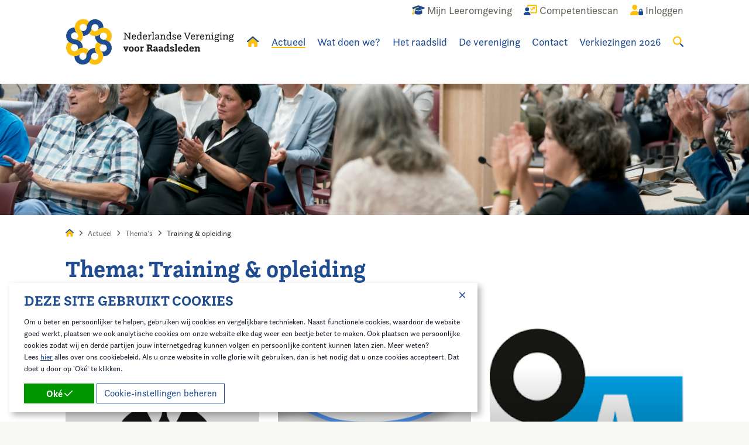

--- FILE ---
content_type: text/css
request_url: https://www.raadsleden.nl/_resources/app/client/dist/styles/app.css?m=1743601110
body_size: 17265
content:
@charset "UTF-8";
/*! normalize.css v8.0.0 | MIT License | github.com/necolas/normalize.css */html{-webkit-text-size-adjust:100%;line-height:1.15}h1{font-size:2em;margin:.67em 0}a{background-color:transparent}strong{font-weight:bolder}small{font-size:80%}img{border-style:none}button,input,select,textarea{font-size:100%;line-height:1.15;margin:0}button,input{overflow:visible}button,select{text-transform:none}[type=button],[type=reset],[type=submit],button{-webkit-appearance:button}[type=button]::-moz-focus-inner,[type=reset]::-moz-focus-inner,[type=submit]::-moz-focus-inner,button::-moz-focus-inner{border-style:none;padding:0}[type=button]:-moz-focusring,[type=reset]:-moz-focusring,[type=submit]:-moz-focusring,button:-moz-focusring{outline:1px dotted ButtonText}fieldset{padding:.35em .75em .625em}textarea{overflow:auto}[type=checkbox],[type=radio]{box-sizing:border-box;padding:0}[type=number]::-webkit-inner-spin-button,[type=number]::-webkit-outer-spin-button{height:auto}[type=search]{-webkit-appearance:textfield;outline-offset:-2px}[type=search]::-webkit-search-decoration{-webkit-appearance:none}::-webkit-file-upload-button{-webkit-appearance:button;font:inherit}[hidden]{display:none}[data-whatinput=mouse] *,[data-whatinput=mouse] :focus,[data-whatinput=touch] *,[data-whatinput=touch] :focus{outline:none}html{box-sizing:border-box;font-size:100%}*,:after,:before{box-sizing:inherit}body{-webkit-font-smoothing:antialiased;-moz-osx-font-smoothing:grayscale;background:#f8f8f4;color:#1a202c;font-family:questa-sans,sans-serif;font-weight:400;line-height:1.5;margin:0;padding:0}img{-ms-interpolation-mode:bicubic;display:inline-block;height:auto;max-width:100%;vertical-align:middle}textarea{border-radius:0;height:auto;min-height:50px}select{box-sizing:border-box;width:100%}button{-webkit-appearance:none;-moz-appearance:none;appearance:none;background:transparent;border:0;border-radius:0;cursor:auto;line-height:1;padding:0}[data-whatinput=mouse] button{outline:0}button,input,select,textarea{font-family:inherit}[type=color],[type=date],[type=datetime-local],[type=datetime],[type=email],[type=month],[type=number],[type=password],[type=search],[type=tel],[type=text],[type=time],[type=url],[type=week],textarea{-webkit-appearance:none;-moz-appearance:none;appearance:none;background-color:#fff;border:1px solid #e3e3d8;border-radius:0;box-shadow:inset 0 1px 2px rgba(26,32,44,.1);box-sizing:border-box;color:#1a202c;display:block;font-family:inherit;font-size:1rem;font-weight:400;height:2.4375rem;line-height:1.5;margin:0 0 1rem;padding:.5rem;transition:box-shadow .5s,border-color .25s ease-in-out;width:100%}[type=color]:focus,[type=date]:focus,[type=datetime-local]:focus,[type=datetime]:focus,[type=email]:focus,[type=month]:focus,[type=number]:focus,[type=password]:focus,[type=search]:focus,[type=tel]:focus,[type=text]:focus,[type=time]:focus,[type=url]:focus,[type=week]:focus,textarea:focus{background-color:#fff;border:1px solid #616157;box-shadow:0 0 5px #eeeee7;outline:none;transition:box-shadow .5s,border-color .25s ease-in-out}textarea{max-width:100%}textarea[rows]{height:auto}input:disabled,textarea:disabled,textarea[readonly]{background-color:#f6f6ee;cursor:not-allowed}[type=button],[type=submit]{-webkit-appearance:none;-moz-appearance:none;appearance:none;border-radius:0}input[type=search]{box-sizing:border-box}[type=checkbox],[type=file],[type=radio]{margin:0 0 1rem}[type=checkbox]+label,[type=radio]+label{display:inline-block;margin-bottom:0;margin-left:.5rem;margin-right:1rem;vertical-align:baseline}[type=checkbox]+label[for],[type=radio]+label[for]{cursor:pointer}label>[type=checkbox],label>[type=radio]{margin-right:.5rem}[type=file]{width:100%}label{color:#1a202c;display:block;font-size:1rem;font-weight:400;line-height:1.8;margin:0}label.middle{line-height:1.5;margin:0 0 1rem;padding:.5625rem 0}.input-group-button,.input-group-button a,.input-group-button button,.input-group-button input,.input-group-button label{margin:0;white-space:nowrap}.input-group-button{display:flex;flex:0 0 auto;padding-bottom:0;padding-top:0;text-align:center}.input-group-button a,.input-group-button button,.input-group-button input,.input-group-button label{align-self:stretch;font-size:1rem;height:auto;padding-bottom:0;padding-top:0}fieldset{border:0;margin:0;padding:0}.fieldset{border:1px solid #eeeee7;margin:1.125rem 0;padding:1.25rem}select{-webkit-appearance:none;-moz-appearance:none;appearance:none;background-color:#fff;background-image:url('data:image/svg+xml;utf8,<svg xmlns="http://www.w3.org/2000/svg" version="1.1" width="32" height="24" viewBox="0 0 32 24"><polygon points="0,0 32,0 16,24" style="fill: rgb%2897, 97, 87%29"></polygon></svg>');background-origin:content-box;background-position:right -1rem center;background-repeat:no-repeat;background-size:9px 6px;border:1px solid #e3e3d8;border-radius:0;color:#1a202c;font-family:inherit;font-size:1rem;font-weight:400;height:2.4375rem;line-height:1.5;margin:0 0 1rem;padding:.5rem 1.5rem .5rem .5rem;transition:box-shadow .5s,border-color .25s ease-in-out}@media screen and (min-width:0\0){select{background-image:url("[data-uri]")}}select:focus{background-color:#fff;border:1px solid #616157;box-shadow:0 0 5px #eeeee7;outline:none;transition:box-shadow .5s,border-color .25s ease-in-out}select:disabled{background-color:#f6f6ee;cursor:not-allowed}select::-ms-expand{display:none}select[multiple]{background-image:none;height:auto}select:not([multiple]){padding-bottom:0;padding-top:0}.is-invalid-input:not(:focus){background-color:#fbebec;border-color:#d73540}.is-invalid-input:not(:focus)::-moz-placeholder{color:#d73540}.is-invalid-input:not(:focus)::placeholder{color:#d73540}.form-error{color:#d73540;display:none;font-size:.75rem;font-weight:700;margin-bottom:1rem;margin-top:-.5rem}.form-error.is-visible{display:block}blockquote,div,form,h1,h2,h3,h4,li,p,td,th,ul{margin:0;padding:0}p{font-size:inherit;line-height:1.6;margin-bottom:1rem;text-rendering:optimizeLegibility}i{font-style:italic}i,strong{line-height:inherit}strong{font-weight:700}small{font-size:.875em;line-height:inherit}.h1,.h2,.h3,.h4,h1,h2,h3,h4{color:inherit;font-family:questa-slab,serif;font-style:normal;font-weight:700;text-rendering:optimizeLegibility}.h1 small,.h2 small,.h3 small,.h4 small,h1 small,h2 small,h3 small,h4 small{color:#eeeee7;line-height:0}.h1,h1{font-size:2.5rem;line-height:1.4;margin-bottom:1rem;margin-top:0}.h2,h2{font-size:1.75rem}.h2,.h3,h2,h3{line-height:1.4;margin-bottom:.5rem;margin-top:0}.h3,h3{font-size:1.5rem}.h4,h4{font-size:1.25rem;line-height:1.4;margin-bottom:.5rem;margin-top:0}@media print,screen and (min-width:40em){.h1,h1{font-size:2.5rem;margin-bottom:1rem}.h2,h2{font-size:1.75rem}.h3,h3{font-size:1.5rem}.h4,h4{font-size:1.25rem}}a{color:#1f4c91;cursor:pointer;line-height:inherit;text-decoration:none}a:focus,a:hover{color:#1b417d}a img{border:0}ul{line-height:1.6;list-style-position:outside;margin-bottom:1rem}li{font-size:inherit}ul{list-style-type:disc}ul,ul ul{margin-left:1.25em}ul ul{margin-bottom:0}blockquote{border-left:2px solid #fcc00d;margin:0 0 1rem;padding:.5625rem 0 .5625rem 1.125rem}blockquote,blockquote p{color:#1f4c91;line-height:1.6}figure{margin:0}.lead{font-size:1.75rem;line-height:1.5}@media print{*{background:transparent!important;box-shadow:none!important;color:#000!important;-webkit-print-color-adjust:economy;print-color-adjust:economy;text-shadow:none!important}a,a:visited{text-decoration:underline}a[href]:after{content:" (" attr(href) ")"}blockquote{border:1px solid #616157;page-break-inside:avoid}thead{display:table-header-group}img,tr{page-break-inside:avoid}img{max-width:100%!important}@page{margin:.5cm}h2,h3,p{orphans:3;widows:3}h2,h3{page-break-after:avoid}}.grid-container{margin-left:auto;margin-right:auto;max-width:68rem;padding-left:1rem;padding-right:1rem}@media print,screen and (min-width:40em){.grid-container{padding-left:1rem;padding-right:1rem}}@media print,screen and (min-width:64em){.grid-container{padding-left:1rem;padding-right:1rem}}.grid-x{display:flex;flex-flow:row wrap}.cell{flex:0 0 auto;min-height:0;min-width:0;width:100%}.cell.auto{flex:1 1 0}.grid-x>.auto{width:auto}@media print,screen and (min-width:40em){.grid-x>.medium-6{flex-basis:auto}}@media print,screen and (min-width:64em){.grid-x>.large-10,.grid-x>.large-12,.grid-x>.large-3,.grid-x>.large-4,.grid-x>.large-5,.grid-x>.large-6,.grid-x>.large-7,.grid-x>.large-8,.grid-x>.large-9{flex-basis:auto}}@media screen and (min-width:90em){.grid-x>.xlarge-3,.grid-x>.xlarge-5{flex-basis:auto}}@media print,screen and (min-width:40em){.grid-x>.medium-auto{flex:1 1 0;width:auto}.grid-x>.medium-6{flex:0 0 auto;width:50%}}@media print,screen and (min-width:64em){.grid-x>.large-auto{flex:1 1 0;width:auto}.grid-x>.large-10,.grid-x>.large-12,.grid-x>.large-3,.grid-x>.large-4,.grid-x>.large-5,.grid-x>.large-6,.grid-x>.large-7,.grid-x>.large-8,.grid-x>.large-9{flex:0 0 auto}.grid-x>.large-3{width:25%}.grid-x>.large-4{width:33.3333333333%}.grid-x>.large-5{width:41.6666666667%}.grid-x>.large-6{width:50%}.grid-x>.large-7{width:58.3333333333%}.grid-x>.large-8{width:66.6666666667%}.grid-x>.large-9{width:75%}.grid-x>.large-10{width:83.3333333333%}.grid-x>.large-12{width:100%}}@media screen and (min-width:90em){.grid-x>.xlarge-3,.grid-x>.xlarge-5{flex:0 0 auto}.grid-x>.xlarge-3{width:25%}.grid-x>.xlarge-5{width:41.6666666667%}}.grid-margin-y:not(.grid-y)>.cell{height:auto}.grid-padding-x .grid-padding-x{margin-left:-1rem;margin-right:-1rem}@media print,screen and (min-width:40em){.grid-padding-x .grid-padding-x{margin-left:-1rem;margin-right:-1rem}}@media print,screen and (min-width:64em){.grid-padding-x .grid-padding-x{margin-left:-1rem;margin-right:-1rem}}.grid-container:not(.full)>.grid-padding-x{margin-left:-1rem;margin-right:-1rem}@media print,screen and (min-width:40em){.grid-container:not(.full)>.grid-padding-x{margin-left:-1rem;margin-right:-1rem}}@media print,screen and (min-width:64em){.grid-container:not(.full)>.grid-padding-x{margin-left:-1rem;margin-right:-1rem}}.grid-padding-x>.cell{padding-left:1rem;padding-right:1rem}@media print,screen and (min-width:40em){.grid-padding-x>.cell{padding-left:1rem;padding-right:1rem}}@media print,screen and (min-width:64em){.grid-padding-x>.cell{padding-left:1rem;padding-right:1rem}}.small-up-2>.cell{width:50%}@media print,screen and (min-width:40em){.medium-up-2>.cell{width:50%}.medium-up-3>.cell{width:33.3333333333%}}@media print,screen and (min-width:64em){.large-up-3>.cell{width:33.3333333333%}}@media screen and (min-width:90em){.xlarge-up-4>.cell{width:25%}}.small-padding-collapse{margin-left:0;margin-right:0}.small-padding-collapse>.cell{padding-left:0;padding-right:0}@media print,screen and (min-width:64em){.large-offset-2{margin-left:16.6666666667%}}.grid-padding-y .grid-padding-y{margin-bottom:-1rem;margin-top:-1rem}@media print,screen and (min-width:40em){.grid-padding-y .grid-padding-y{margin-bottom:-1rem;margin-top:-1rem}}@media print,screen and (min-width:64em){.grid-padding-y .grid-padding-y{margin-bottom:-1rem;margin-top:-1rem}}.grid-padding-y>.cell{padding-bottom:1rem;padding-top:1rem}@media print,screen and (min-width:40em){.grid-padding-y>.cell{padding-bottom:1rem;padding-top:1rem}}@media print,screen and (min-width:64em){.grid-padding-y>.cell{padding-bottom:1rem;padding-top:1rem}}.grid-margin-y{margin-bottom:-1rem;margin-top:-1rem}@media print,screen and (min-width:40em){.grid-margin-y{margin-bottom:-1rem;margin-top:-1rem}}@media print,screen and (min-width:64em){.grid-margin-y{margin-bottom:-1rem;margin-top:-1rem}}.grid-margin-y>.cell{height:calc(100% - 2rem);margin-bottom:1rem;margin-top:1rem}@media print,screen and (min-width:40em){.grid-margin-y>.cell{height:calc(100% - 2rem);margin-bottom:1rem;margin-top:1rem}}@media print,screen and (min-width:64em){.grid-margin-y>.cell{height:calc(100% - 2rem);margin-bottom:1rem;margin-top:1rem}}.grid-margin-y>.auto{height:auto}@media print,screen and (min-width:40em){.grid-margin-y>.auto,.grid-margin-y>.medium-auto{height:auto}.grid-margin-y>.medium-6{height:calc(50% - 2rem)}}@media print,screen and (min-width:64em){.grid-margin-y>.auto,.grid-margin-y>.medium-auto{height:auto}.grid-margin-y>.medium-6{height:calc(50% - 2rem)}.grid-margin-y>.large-auto{height:auto}.grid-margin-y>.large-3{height:calc(25% - 2rem)}.grid-margin-y>.large-4{height:calc(33.33333% - 2rem)}.grid-margin-y>.large-5{height:calc(41.66667% - 2rem)}.grid-margin-y>.large-6{height:calc(50% - 2rem)}.grid-margin-y>.large-7{height:calc(58.33333% - 2rem)}.grid-margin-y>.large-8{height:calc(66.66667% - 2rem)}.grid-margin-y>.large-9{height:calc(75% - 2rem)}.grid-margin-y>.large-10{height:calc(83.33333% - 2rem)}.grid-margin-y>.large-12{height:calc(100% - 2rem)}}@media screen and (min-width:90em){.grid-margin-y>.xlarge-3{height:calc(25% - 2rem)}.grid-margin-y>.xlarge-5{height:calc(41.66667% - 2rem)}}.button{-webkit-appearance:none;border:1px solid transparent;border-radius:0;cursor:pointer;display:inline-block;font-family:inherit;font-size:1.25rem;line-height:1;margin:0 0 1rem;padding:.5em .75em;text-align:center;transition:background-color .25s ease-out,border-color .25s ease-out,color .25s ease-out;vertical-align:middle}[data-whatinput=mouse] .button{outline:0}.button.tiny{font-size:.75rem}.button.small{font-size:.875rem}.button.large{font-size:1.5rem}.button.expanded{display:block;margin-left:0;margin-right:0;width:100%}@media print,screen and (max-width:39.99875em){.button.small-only-expanded{display:block;margin-left:0;margin-right:0;width:100%}}@media print,screen and (min-width:40em) and (max-width:63.99875em){.button.medium-only-expanded{display:block;margin-left:0;margin-right:0;width:100%}}@media print,screen and (max-width:63.99875em){.button.medium-down-expanded{display:block;margin-left:0;margin-right:0;width:100%}}@media print,screen and (min-width:40em){.button.medium-expanded{display:block;margin-left:0;margin-right:0;width:100%}}@media print,screen and (min-width:64em) and (max-width:89.99875em){.button.large-only-expanded{display:block;margin-left:0;margin-right:0;width:100%}}@media print,screen and (max-width:89.99875em){.button.large-down-expanded{display:block;margin-left:0;margin-right:0;width:100%}}@media print,screen and (min-width:64em){.button.large-expanded{display:block;margin-left:0;margin-right:0;width:100%}}@media screen and (min-width:90em){.button.xlarge-only-expanded{display:block;margin-left:0;margin-right:0;width:100%}}.button.xlarge-down-expanded{display:block;margin-left:0;margin-right:0;width:100%}@media screen and (min-width:90em){.button.xlarge-expanded{display:block;margin-left:0;margin-right:0;width:100%}}.button,.button.disabled,.button.disabled:focus,.button.disabled:hover,.button[disabled],.button[disabled]:focus,.button[disabled]:hover{background-color:#1f4c91;color:#fff}.button:focus,.button:hover{background-color:#1a417b;color:#fff}.button.message.info,.button.primary,.button.primary.disabled,.button.primary.disabled:focus,.button.primary.disabled:hover,.button.primary[disabled],.button.primary[disabled]:focus,.button.primary[disabled]:hover{background-color:#1f4c91;color:#fff}.button.message.info:focus,.button.message.info:hover,.button.primary:focus,.button.primary:hover{background-color:#193d74;color:#fff}.button.secondary,.button.secondary.disabled,.button.secondary.disabled:focus,.button.secondary.disabled:hover,.button.secondary[disabled],.button.secondary[disabled]:focus,.button.secondary[disabled]:hover{background-color:#fcc00d;color:#1a202c}.button.secondary:focus,.button.secondary:hover{background-color:#d19d03;color:#1a202c}.button.message.good,.button.success,.button.success.disabled,.button.success.disabled:focus,.button.success.disabled:hover,.button.success[disabled],.button.success[disabled]:focus,.button.success[disabled]:hover{background-color:#56bf56;color:#1a202c}.button.message.good:focus,.button.message.good:hover,.button.success:focus,.button.success:hover{background-color:#3da13d;color:#1a202c}.button.warning,.button.warning.disabled,.button.warning.disabled:focus,.button.warning.disabled:hover,.button.warning[disabled],.button.warning[disabled]:focus,.button.warning[disabled]:hover{background-color:#f70;color:#1a202c}.button.warning:focus,.button.warning:hover{background-color:#cc5f00;color:#1a202c}.button.alert,.button.alert.disabled,.button.alert.disabled:focus,.button.alert.disabled:hover,.button.alert[disabled],.button.alert[disabled]:focus,.button.alert[disabled]:hover,.button.message.bad{background-color:#d73540;color:#fff}.button.alert:focus,.button.alert:hover,.button.message.bad:focus,.button.message.bad:hover{background-color:#b3232d;color:#fff}.button.lightGray,.button.lightGray.disabled,.button.lightGray.disabled:focus,.button.lightGray.disabled:hover,.button.lightGray[disabled],.button.lightGray[disabled]:focus,.button.lightGray[disabled]:hover{background-color:#f6f6ee;color:#1a202c}.button.lightGray:focus,.button.lightGray:hover{background-color:#d4d4af;color:#1a202c}.button.mediumGray,.button.mediumGray.disabled,.button.mediumGray.disabled:focus,.button.mediumGray.disabled:hover,.button.mediumGray[disabled],.button.mediumGray[disabled]:focus,.button.mediumGray[disabled]:hover{background-color:#eeeee7;color:#1a202c}.button.mediumGray:focus,.button.mediumGray:hover{background-color:#c7c7b0;color:#1a202c}.button.darkGray,.button.darkGray.disabled,.button.darkGray.disabled:focus,.button.darkGray.disabled:hover,.button.darkGray[disabled],.button.darkGray[disabled]:focus,.button.darkGray[disabled]:hover{background-color:#3d3d35;color:#fff}.button.darkGray:focus,.button.darkGray:hover{background-color:#31312a;color:#fff}.button.black,.button.black.disabled,.button.black.disabled:focus,.button.black.disabled:hover,.button.black[disabled],.button.black[disabled]:focus,.button.black[disabled]:hover{background-color:#1a202c;color:#fff}.button.black:focus,.button.black:hover{background-color:#151a23;color:#fff}.button.white,.button.white.disabled,.button.white.disabled:focus,.button.white.disabled:hover,.button.white[disabled],.button.white[disabled]:focus,.button.white[disabled]:hover{background-color:#fff;color:#1a202c}.button.white:focus,.button.white:hover{background-color:#ccc;color:#1a202c}.button.lightblue,.button.lightblue.disabled,.button.lightblue.disabled:focus,.button.lightblue.disabled:hover,.button.lightblue[disabled],.button.lightblue[disabled]:focus,.button.lightblue[disabled]:hover{background-color:#98c1d9;color:#1a202c}.button.lightblue:focus,.button.lightblue:hover{background-color:#62a1c5;color:#1a202c}.button.lightgreen,.button.lightgreen.disabled,.button.lightgreen.disabled:focus,.button.lightgreen.disabled:hover,.button.lightgreen[disabled],.button.lightgreen[disabled]:focus,.button.lightgreen[disabled]:hover{background-color:#7cae7a;color:#1a202c}.button.lightgreen:focus,.button.lightgreen:hover{background-color:#5c935a;color:#1a202c}.button.lightpink,.button.lightpink.disabled,.button.lightpink.disabled:focus,.button.lightpink.disabled:hover,.button.lightpink[disabled],.button.lightpink[disabled]:focus,.button.lightpink[disabled]:hover{background-color:#9e788f;color:#fff}.button.lightpink:focus,.button.lightpink:hover{background-color:#815d73;color:#fff}.button.hollow,.button.hollow.disabled,.button.hollow.disabled:focus,.button.hollow.disabled:hover,.button.hollow:focus,.button.hollow:hover,.button.hollow[disabled],.button.hollow[disabled]:focus,.button.hollow[disabled]:hover{background-color:transparent}.button.hollow,.button.hollow.disabled,.button.hollow.disabled:focus,.button.hollow.disabled:hover,.button.hollow[disabled],.button.hollow[disabled]:focus,.button.hollow[disabled]:hover{border:1px solid #1f4c91;color:#1f4c91}.button.hollow:focus,.button.hollow:hover{border-color:#102649;color:#102649}.button.hollow.message.info,.button.hollow.primary,.button.hollow.primary.disabled,.button.hollow.primary.disabled:focus,.button.hollow.primary.disabled:hover,.button.hollow.primary[disabled],.button.hollow.primary[disabled]:focus,.button.hollow.primary[disabled]:hover{border:1px solid #1f4c91;color:#1f4c91}.button.hollow.message.info:focus,.button.hollow.message.info:hover,.button.hollow.primary:focus,.button.hollow.primary:hover{border-color:#102649;color:#102649}.button.hollow.secondary,.button.hollow.secondary.disabled,.button.hollow.secondary.disabled:focus,.button.hollow.secondary.disabled:hover,.button.hollow.secondary[disabled],.button.hollow.secondary[disabled]:focus,.button.hollow.secondary[disabled]:hover{border:1px solid #fcc00d;color:#fcc00d}.button.hollow.secondary:focus,.button.hollow.secondary:hover{border-color:#836202;color:#836202}.button.hollow.message.good,.button.hollow.success,.button.hollow.success.disabled,.button.hollow.success.disabled:focus,.button.hollow.success.disabled:hover,.button.hollow.success[disabled],.button.hollow.success[disabled]:focus,.button.hollow.success[disabled]:hover{border:1px solid #56bf56;color:#56bf56}.button.hollow.message.good:focus,.button.hollow.message.good:hover,.button.hollow.success:focus,.button.hollow.success:hover{border-color:#266426;color:#266426}.button.hollow.warning,.button.hollow.warning.disabled,.button.hollow.warning.disabled:focus,.button.hollow.warning.disabled:hover,.button.hollow.warning[disabled],.button.hollow.warning[disabled]:focus,.button.hollow.warning[disabled]:hover{border:1px solid #f70;color:#f70}.button.hollow.warning:focus,.button.hollow.warning:hover{border-color:#803c00;color:#803c00}.button.hollow.alert,.button.hollow.alert.disabled,.button.hollow.alert.disabled:focus,.button.hollow.alert.disabled:hover,.button.hollow.alert[disabled],.button.hollow.alert[disabled]:focus,.button.hollow.alert[disabled]:hover,.button.hollow.message.bad{border:1px solid #d73540;color:#d73540}.button.hollow.alert:focus,.button.hollow.alert:hover,.button.hollow.message.bad:focus,.button.hollow.message.bad:hover{border-color:#70161c;color:#70161c}.button.hollow.lightGray,.button.hollow.lightGray.disabled,.button.hollow.lightGray.disabled:focus,.button.hollow.lightGray.disabled:hover,.button.hollow.lightGray[disabled],.button.hollow.lightGray[disabled]:focus,.button.hollow.lightGray[disabled]:hover{border:1px solid #f6f6ee;color:#f6f6ee}.button.hollow.lightGray:focus,.button.hollow.lightGray:hover{border-color:#9e9e54;color:#9e9e54}.button.hollow.mediumGray,.button.hollow.mediumGray.disabled,.button.hollow.mediumGray.disabled:focus,.button.hollow.mediumGray.disabled:hover,.button.hollow.mediumGray[disabled],.button.hollow.mediumGray[disabled]:focus,.button.hollow.mediumGray[disabled]:hover{border:1px solid #eeeee7;color:#eeeee7}.button.hollow.mediumGray:focus,.button.hollow.mediumGray:hover{border-color:#898961;color:#898961}.button.hollow.darkGray,.button.hollow.darkGray.disabled,.button.hollow.darkGray.disabled:focus,.button.hollow.darkGray.disabled:hover,.button.hollow.darkGray[disabled],.button.hollow.darkGray[disabled]:focus,.button.hollow.darkGray[disabled]:hover{border:1px solid #3d3d35;color:#3d3d35}.button.hollow.darkGray:focus,.button.hollow.darkGray:hover{border-color:#1f1f1b;color:#1f1f1b}.button.hollow.black,.button.hollow.black.disabled,.button.hollow.black.disabled:focus,.button.hollow.black.disabled:hover,.button.hollow.black[disabled],.button.hollow.black[disabled]:focus,.button.hollow.black[disabled]:hover{border:1px solid #1a202c;color:#1a202c}.button.hollow.black:focus,.button.hollow.black:hover{border-color:#0d1016;color:#0d1016}.button.hollow.white,.button.hollow.white.disabled,.button.hollow.white.disabled:focus,.button.hollow.white.disabled:hover,.button.hollow.white[disabled],.button.hollow.white[disabled]:focus,.button.hollow.white[disabled]:hover{border:1px solid #fff;color:#fff}.button.hollow.white:focus,.button.hollow.white:hover{border-color:gray;color:gray}.button.hollow.lightblue,.button.hollow.lightblue.disabled,.button.hollow.lightblue.disabled:focus,.button.hollow.lightblue.disabled:hover,.button.hollow.lightblue[disabled],.button.hollow.lightblue[disabled]:focus,.button.hollow.lightblue[disabled]:hover{border:1px solid #98c1d9;color:#98c1d9}.button.hollow.lightblue:focus,.button.hollow.lightblue:hover{border-color:#326787;color:#326787}.button.hollow.lightgreen,.button.hollow.lightgreen.disabled,.button.hollow.lightgreen.disabled:focus,.button.hollow.lightgreen.disabled:hover,.button.hollow.lightgreen[disabled],.button.hollow.lightgreen[disabled]:focus,.button.hollow.lightgreen[disabled]:hover{border:1px solid #7cae7a;color:#7cae7a}.button.hollow.lightgreen:focus,.button.hollow.lightgreen:hover{border-color:#395c38;color:#395c38}.button.hollow.lightpink,.button.hollow.lightpink.disabled,.button.hollow.lightpink.disabled:focus,.button.hollow.lightpink.disabled:hover,.button.hollow.lightpink[disabled],.button.hollow.lightpink[disabled]:focus,.button.hollow.lightpink[disabled]:hover{border:1px solid #9e788f;color:#9e788f}.button.hollow.lightpink:focus,.button.hollow.lightpink:hover{border-color:#513a48;color:#513a48}.button.clear,.button.clear.disabled,.button.clear.disabled:focus,.button.clear.disabled:hover,.button.clear:focus,.button.clear:hover,.button.clear[disabled],.button.clear[disabled]:focus,.button.clear[disabled]:hover{background-color:transparent;border-color:transparent}.button.clear,.button.clear.disabled,.button.clear.disabled:focus,.button.clear.disabled:hover,.button.clear[disabled],.button.clear[disabled]:focus,.button.clear[disabled]:hover{color:#1f4c91}.button.clear:focus,.button.clear:hover{color:#102649}.button.clear.message.info,.button.clear.primary,.button.clear.primary.disabled,.button.clear.primary.disabled:focus,.button.clear.primary.disabled:hover,.button.clear.primary[disabled],.button.clear.primary[disabled]:focus,.button.clear.primary[disabled]:hover{color:#1f4c91}.button.clear.message.info:focus,.button.clear.message.info:hover,.button.clear.primary:focus,.button.clear.primary:hover{color:#102649}.button.clear.secondary,.button.clear.secondary.disabled,.button.clear.secondary.disabled:focus,.button.clear.secondary.disabled:hover,.button.clear.secondary[disabled],.button.clear.secondary[disabled]:focus,.button.clear.secondary[disabled]:hover{color:#fcc00d}.button.clear.secondary:focus,.button.clear.secondary:hover{color:#836202}.button.clear.message.good,.button.clear.success,.button.clear.success.disabled,.button.clear.success.disabled:focus,.button.clear.success.disabled:hover,.button.clear.success[disabled],.button.clear.success[disabled]:focus,.button.clear.success[disabled]:hover{color:#56bf56}.button.clear.message.good:focus,.button.clear.message.good:hover,.button.clear.success:focus,.button.clear.success:hover{color:#266426}.button.clear.warning,.button.clear.warning.disabled,.button.clear.warning.disabled:focus,.button.clear.warning.disabled:hover,.button.clear.warning[disabled],.button.clear.warning[disabled]:focus,.button.clear.warning[disabled]:hover{color:#f70}.button.clear.warning:focus,.button.clear.warning:hover{color:#803c00}.button.clear.alert,.button.clear.alert.disabled,.button.clear.alert.disabled:focus,.button.clear.alert.disabled:hover,.button.clear.alert[disabled],.button.clear.alert[disabled]:focus,.button.clear.alert[disabled]:hover,.button.clear.message.bad{color:#d73540}.button.clear.alert:focus,.button.clear.alert:hover,.button.clear.message.bad:focus,.button.clear.message.bad:hover{color:#70161c}.button.clear.lightGray,.button.clear.lightGray.disabled,.button.clear.lightGray.disabled:focus,.button.clear.lightGray.disabled:hover,.button.clear.lightGray[disabled],.button.clear.lightGray[disabled]:focus,.button.clear.lightGray[disabled]:hover{color:#f6f6ee}.button.clear.lightGray:focus,.button.clear.lightGray:hover{color:#9e9e54}.button.clear.mediumGray,.button.clear.mediumGray.disabled,.button.clear.mediumGray.disabled:focus,.button.clear.mediumGray.disabled:hover,.button.clear.mediumGray[disabled],.button.clear.mediumGray[disabled]:focus,.button.clear.mediumGray[disabled]:hover{color:#eeeee7}.button.clear.mediumGray:focus,.button.clear.mediumGray:hover{color:#898961}.button.clear.darkGray,.button.clear.darkGray.disabled,.button.clear.darkGray.disabled:focus,.button.clear.darkGray.disabled:hover,.button.clear.darkGray[disabled],.button.clear.darkGray[disabled]:focus,.button.clear.darkGray[disabled]:hover{color:#3d3d35}.button.clear.darkGray:focus,.button.clear.darkGray:hover{color:#1f1f1b}.button.clear.black,.button.clear.black.disabled,.button.clear.black.disabled:focus,.button.clear.black.disabled:hover,.button.clear.black[disabled],.button.clear.black[disabled]:focus,.button.clear.black[disabled]:hover{color:#1a202c}.button.clear.black:focus,.button.clear.black:hover{color:#0d1016}.button.clear.white,.button.clear.white.disabled,.button.clear.white.disabled:focus,.button.clear.white.disabled:hover,.button.clear.white[disabled],.button.clear.white[disabled]:focus,.button.clear.white[disabled]:hover{color:#fff}.button.clear.white:focus,.button.clear.white:hover{color:gray}.button.clear.lightblue,.button.clear.lightblue.disabled,.button.clear.lightblue.disabled:focus,.button.clear.lightblue.disabled:hover,.button.clear.lightblue[disabled],.button.clear.lightblue[disabled]:focus,.button.clear.lightblue[disabled]:hover{color:#98c1d9}.button.clear.lightblue:focus,.button.clear.lightblue:hover{color:#326787}.button.clear.lightgreen,.button.clear.lightgreen.disabled,.button.clear.lightgreen.disabled:focus,.button.clear.lightgreen.disabled:hover,.button.clear.lightgreen[disabled],.button.clear.lightgreen[disabled]:focus,.button.clear.lightgreen[disabled]:hover{color:#7cae7a}.button.clear.lightgreen:focus,.button.clear.lightgreen:hover{color:#395c38}.button.clear.lightpink,.button.clear.lightpink.disabled,.button.clear.lightpink.disabled:focus,.button.clear.lightpink.disabled:hover,.button.clear.lightpink[disabled],.button.clear.lightpink[disabled]:focus,.button.clear.lightpink[disabled]:hover{color:#9e788f}.button.clear.lightpink:focus,.button.clear.lightpink:hover{color:#513a48}.button.disabled,.button[disabled]{cursor:not-allowed;opacity:.25}.button.dropdown:after{border-color:#fff transparent transparent;border-style:solid;border-width:.4em .4em 0;content:"";display:block;display:inline-block;float:right;height:0;margin-left:.75em;position:relative;top:.4em;width:0}.button.dropdown.clear.message.info:after,.button.dropdown.clear.primary:after,.button.dropdown.clear:after,.button.dropdown.hollow.message.info:after,.button.dropdown.hollow.primary:after,.button.dropdown.hollow:after{border-top-color:#1f4c91}.button.dropdown.clear.secondary:after,.button.dropdown.hollow.secondary:after{border-top-color:#fcc00d}.button.dropdown.clear.message.good:after,.button.dropdown.clear.success:after,.button.dropdown.hollow.message.good:after,.button.dropdown.hollow.success:after{border-top-color:#56bf56}.button.dropdown.clear.warning:after,.button.dropdown.hollow.warning:after{border-top-color:#f70}.button.dropdown.clear.alert:after,.button.dropdown.clear.message.bad:after,.button.dropdown.hollow.alert:after,.button.dropdown.hollow.message.bad:after{border-top-color:#d73540}.button.dropdown.clear.lightGray:after,.button.dropdown.hollow.lightGray:after{border-top-color:#f6f6ee}.button.dropdown.clear.mediumGray:after,.button.dropdown.hollow.mediumGray:after{border-top-color:#eeeee7}.button.dropdown.clear.darkGray:after,.button.dropdown.hollow.darkGray:after{border-top-color:#3d3d35}.button.dropdown.clear.black:after,.button.dropdown.hollow.black:after{border-top-color:#1a202c}.button.dropdown.clear.white:after,.button.dropdown.hollow.white:after{border-top-color:#fff}.button.dropdown.clear.lightblue:after,.button.dropdown.hollow.lightblue:after{border-top-color:#98c1d9}.button.dropdown.clear.lightgreen:after,.button.dropdown.hollow.lightgreen:after{border-top-color:#7cae7a}.button.dropdown.clear.lightpink:after,.button.dropdown.hollow.lightpink:after{border-top-color:#9e788f}.button.arrow-only:after{float:none;margin-left:0;top:-.1em}a.button:focus,a.button:hover{text-decoration:none}.close-button{color:#616157;cursor:pointer;position:absolute;z-index:10}[data-whatinput=mouse] .close-button{outline:0}.close-button:focus,.close-button:hover{color:#1a202c}.close-button.small{font-size:1.5em;line-height:1;right:.66rem;top:.33em}.close-button,.close-button.medium{font-size:2em;line-height:1;right:1rem;top:.5rem}.label{border-radius:0;cursor:default;display:inline-block;font-size:.8rem;line-height:1;padding:.33333rem .5rem;white-space:nowrap}.label,.label.primary{background:#1f4c91;color:#fff}.label.message.good,.label.success{background:#56bf56;color:#1a202c}.label.white{background:#fff;color:#1a202c}.slider{background-color:#f6f6ee;cursor:pointer;height:.5rem;margin-bottom:2.25rem;margin-top:1.25rem;position:relative;touch-action:none;-webkit-user-select:none;-moz-user-select:none;user-select:none}.slider-fill{background-color:#eeeee7;display:inline-block;height:.5rem;left:0;max-width:100%;position:absolute;top:0;transition:all .2s ease-in-out}.slider-fill.is-dragging{transition:all 0s linear}.slider-handle{background-color:#1f4c91;border-radius:0;cursor:grab;display:inline-block;height:1.4rem;left:0;position:absolute;top:50%;touch-action:manipulation;transform:translateY(-50%);transition:all .2s ease-in-out;width:1.4rem;z-index:1}[data-whatinput=mouse] .slider-handle{outline:0}.slider-handle:hover{background-color:#1a417b}.slider-handle.is-dragging{cursor:grabbing;transition:all 0s linear}.slider.disabled,.slider[disabled]{cursor:not-allowed;opacity:.25}.slider.vertical{display:inline-block;height:12.5rem;margin:0 1.25rem;transform:scaleY(-1);width:.5rem}.slider.vertical .slider-fill{max-height:100%;top:0;width:.5rem}.slider.vertical .slider-handle{height:1.4rem;left:50%;position:absolute;top:0;transform:translateX(-50%);width:1.4rem}.switch{color:#fff;font-size:.875rem;font-weight:700;height:2rem;margin-bottom:1rem;outline:0;position:relative;-webkit-user-select:none;-moz-user-select:none;user-select:none}.switch-input{margin-bottom:0;opacity:0;position:absolute}.switch-paddle{background:#eeeee7;border-radius:1rem;color:inherit;cursor:pointer;display:block;font-weight:inherit;height:2rem;position:relative;transition:all .25s ease-out;width:4rem}input+.switch-paddle{margin:0}.switch-paddle:after{background:#fff;border-radius:50%;content:"";display:block;height:1.5rem;left:.25rem;position:absolute;top:.25rem;transform:translateZ(0);transition:all .25s ease-out;width:1.5rem}input:checked~.switch-paddle{background:#1f4c91}input:checked~.switch-paddle:after{left:2.25rem}input:disabled~.switch-paddle{opacity:.5}[data-whatinput=mouse] input:focus~.switch-paddle{outline:0}.switch.small{height:1.75rem}.switch.small .switch-paddle{font-size:.75rem;height:1.75rem;width:3.5rem}.switch.small .switch-paddle:after{height:1.25rem;left:.25rem;top:.25rem;width:1.25rem}.switch.small input:checked~.switch-paddle:after{left:2rem}.switch.large{height:2.5rem}.switch.large .switch-paddle{font-size:1rem;height:2.5rem;width:5rem}.switch.large .switch-paddle:after{height:2rem;left:.25rem;top:.25rem;width:2rem}.switch.large input:checked~.switch-paddle:after{left:2.75rem}table{border-collapse:collapse;border-radius:0;margin-bottom:1rem;width:100%}tbody,thead{background-color:transparent;border:1px solid #1f4c91}thead{background:rgba(6,6,6,0);color:#1a202c}thead tr{background:transparent}thead td,thead th{font-weight:700;padding:1rem 0;text-align:left}tbody td,tbody th{padding:1rem 0}tbody tr{background-color:transparent;border-bottom:1px solid #1f4c91}.table-scroll{overflow-x:auto}.callout,.message{background-color:#fff;border:1px solid #f6f6ee;border-radius:0;color:#1a202c;margin:0 0 1rem;padding:1rem;position:relative}.callout>:first-child,.message>:first-child{margin-top:0}.callout>:last-child,.message>:last-child{margin-bottom:0}.callout.primary,.primary.message{background-color:#c8d9f3;color:#1a202c}.callout.secondary{background-color:#fef2cf;color:#1a202c}.callout.success,.message.good,.success.message{background-color:#ddf2dd;color:#1a202c}.callout.warning{background-color:#ffe4cc;color:#1a202c}.callout.alert{background-color:#f7d7d9;color:#1a202c}.callout.lightGray{background-color:#fdfdfc;color:#1a202c}.callout.mediumGray{background-color:#fcfcfa;color:#1a202c}.callout.darkGray{background-color:#dadad5;color:#1a202c}.callout.black{background-color:#c8cfde;color:#1a202c}.callout.white,.white.message{background-color:#fff;color:#1a202c}.callout.lightblue{background-color:#eaf3f7;color:#1a202c}.callout.lightgreen{background-color:#e5efe4;color:#1a202c}.callout.lightpink{background-color:#ece4e9;color:#1a202c}.callout.small,.small.message{padding:.5rem}.callout.large,.large.message{padding:3rem}.pagination{margin-bottom:1rem;margin-left:0}.pagination:after,.pagination:before{content:" ";display:table;flex-basis:0;order:1}.pagination:after{clear:both}.pagination li{border-radius:0;display:none;font-size:.875rem;margin-right:.0625rem}.pagination li:first-child,.pagination li:last-child{display:inline-block}@media print,screen and (min-width:40em){.pagination li{display:inline-block}}.pagination a,.pagination button{border-radius:0;color:#1a202c;display:block;padding:.1875rem .625rem}.pagination a:hover,.pagination button:hover{background:#f6f6ee}.pagination .disabled{color:#eeeee7;cursor:not-allowed;padding:.1875rem .625rem}.pagination .disabled:hover{background:transparent}.orbit-slide{position:absolute;width:100%}.orbit-slide.no-motionui.is-active{left:0;top:0}.embed,.responsive-embed{height:0;margin-bottom:1rem;overflow:hidden;padding-bottom:75%;position:relative}.embed embed,.embed iframe,.embed object,.embed video,.responsive-embed embed,.responsive-embed iframe,.responsive-embed object,.responsive-embed video{height:100%;left:0;position:absolute;top:0;width:100%}.embed,.responsive-embed.widescreen{padding-bottom:56.25%}.menu{display:flex;list-style:none;margin:0;padding:0;position:relative}[data-whatinput=mouse] .menu li{outline:0}.menu .button,.menu a{display:block;line-height:1;padding:.7rem 1rem;text-decoration:none}.menu a,.menu button,.menu input,.menu select{margin-bottom:0}.menu input{display:inline-block}.menu{flex-direction:row;flex-wrap:wrap}.menu.vertical{flex-direction:column;flex-wrap:nowrap}.menu.expanded li{flex:1 1 0px}.menu.nested{margin-left:1rem;margin-right:0}.menu .active>a,.menu .is-active>a{background:#1f4c91;color:#fff}[data-whatinput=mouse] .dropdown.menu a{outline:0}.dropdown.menu>li>a{background:#fff;padding:.7rem 1rem}.dropdown.menu>li.is-active>a{background:transparent;color:#1f4c91}.no-js .dropdown.menu ul{display:none}.dropdown.menu.vertical>li>a:after{right:14px}@media screen and (max-width:39.99875em){.show-for-medium{display:none!important}}@media print,screen and (min-width:64em){.hide-for-large{display:none!important}}@media screen and (max-width:63.99875em){.show-for-large{display:none!important}}
/*! PhotoSwipe main CSS by Dmitry Semenov | photoswipe.com | MIT license */.pswp{-webkit-text-size-adjust:100%;-webkit-backface-visibility:hidden;display:none;height:100%;left:0;outline:none;overflow:hidden;position:absolute;top:0;touch-action:none;width:100%;z-index:1500}.pswp *{box-sizing:border-box}.pswp img{max-width:none}.pswp--animate_opacity{opacity:.001;transition:opacity 333ms cubic-bezier(.4,0,.22,1);will-change:opacity}.pswp--open{display:block}.pswp--zoom-allowed .pswp__img{cursor:-webkit-zoom-in;cursor:-moz-zoom-in;cursor:zoom-in}.pswp--zoomed-in .pswp__img{cursor:-webkit-grab;cursor:-moz-grab;cursor:grab}.pswp--dragging .pswp__img{cursor:-webkit-grabbing;cursor:-moz-grabbing;cursor:grabbing}.pswp__bg{-webkit-backface-visibility:hidden;background:#000;opacity:0;transform:translateZ(0)}.pswp__bg,.pswp__scroll-wrap{height:100%;left:0;position:absolute;top:0;width:100%}.pswp__scroll-wrap{overflow:hidden}.pswp__container,.pswp__zoom-wrap{bottom:0;left:0;position:absolute;right:0;top:0;touch-action:none}.pswp__container,.pswp__img{-webkit-tap-highlight-color:rgba(0,0,0,0);-webkit-touch-callout:none;-webkit-user-select:none;-moz-user-select:none;user-select:none}.pswp__zoom-wrap{position:absolute;transform-origin:left top;transition:transform 333ms cubic-bezier(.4,0,.22,1);width:100%}.pswp__bg{transition:opacity 333ms cubic-bezier(.4,0,.22,1);will-change:opacity}.pswp--animated-in .pswp__bg,.pswp--animated-in .pswp__zoom-wrap{transition:none}.pswp__container,.pswp__zoom-wrap{-webkit-backface-visibility:hidden}.pswp__item{bottom:0;overflow:hidden;right:0}.pswp__img,.pswp__item{left:0;position:absolute;top:0}.pswp__img{height:auto;width:auto}.pswp__img--placeholder{-webkit-backface-visibility:hidden}.pswp__img--placeholder--blank{background:#222}.pswp--ie .pswp__img{height:auto!important;left:0;top:0;width:100%!important}.pswp__error-msg{color:#ccc;font-size:14px;left:0;line-height:16px;margin-top:-8px;position:absolute;text-align:center;top:50%;width:100%}.pswp__error-msg a{color:#ccc;text-decoration:underline}

/*! PhotoSwipe Default UI CSS by Dmitry Semenov | photoswipe.com | MIT license */.pswp__button{-webkit-appearance:none;background:none;border:0;box-shadow:none;cursor:pointer;display:block;float:right;height:44px;margin:0;opacity:.75;overflow:visible;padding:0;position:relative;transition:opacity .2s;width:44px}.pswp__button:focus,.pswp__button:hover{opacity:1}.pswp__button:active{opacity:.9;outline:none}.pswp__button::-moz-focus-inner{border:0;padding:0}.pswp__ui--over-close .pswp__button--close{opacity:1}.pswp__button,.pswp__button--arrow--left:before,.pswp__button--arrow--right:before{background:url(/_resources/app/images/vendor/photoswipe/dist/default-skin/default-skin.png) 0 0 no-repeat;background-size:264px 88px;height:44px;width:44px}@media (-webkit-min-device-pixel-ratio:1.09375),(-webkit-min-device-pixel-ratio:1.1),(min-resolution:1.1dppx),(min-resolution:105dpi){.pswp--svg .pswp__button,.pswp--svg .pswp__button--arrow--left:before,.pswp--svg .pswp__button--arrow--right:before{background-image:url(/_resources/app/images/vendor/photoswipe/dist/default-skin/default-skin.svg)}.pswp--svg .pswp__button--arrow--left,.pswp--svg .pswp__button--arrow--right{background:none}}.pswp__button--close{background-position:0 -44px}.pswp__button--share{background-position:-44px -44px}.pswp__button--fs{display:none}.pswp--supports-fs .pswp__button--fs{display:block}.pswp--fs .pswp__button--fs{background-position:-44px 0}.pswp__button--zoom{background-position:-88px 0;display:none}.pswp--zoom-allowed .pswp__button--zoom{display:block}.pswp--zoomed-in .pswp__button--zoom{background-position:-132px 0}.pswp--touch .pswp__button--arrow--left,.pswp--touch .pswp__button--arrow--right{visibility:hidden}.pswp__button--arrow--left,.pswp__button--arrow--right{background:none;height:100px;margin-top:-50px;position:absolute;top:50%;width:70px}.pswp__button--arrow--left{left:0}.pswp__button--arrow--right{right:0}.pswp__button--arrow--left:before,.pswp__button--arrow--right:before{background-color:rgba(0,0,0,.3);content:"";height:30px;position:absolute;top:35px;width:32px}.pswp__button--arrow--left:before{background-position:-138px -44px;left:6px}.pswp__button--arrow--right:before{background-position:-94px -44px;right:6px}.pswp__counter,.pswp__share-modal{-webkit-user-select:none;-moz-user-select:none;user-select:none}.pswp__share-modal{-webkit-backface-visibility:hidden;background:rgba(0,0,0,.5);display:block;height:100%;left:0;opacity:0;padding:10px;position:absolute;top:0;transition:opacity .25s ease-out;width:100%;will-change:opacity;z-index:1600}.pswp__share-modal--hidden{display:none}.pswp__share-tooltip{-webkit-backface-visibility:hidden;background:#fff;border-radius:2px;box-shadow:0 2px 5px rgba(0,0,0,.25);display:block;position:absolute;right:44px;top:56px;transform:translateY(6px);transition:transform .25s;width:auto;will-change:transform;z-index:1620}.pswp__share-tooltip a{display:block;font-size:14px;line-height:18px;padding:8px 12px}.pswp__share-tooltip a,.pswp__share-tooltip a:hover{color:#000;text-decoration:none}.pswp__share-tooltip a:first-child{border-radius:2px 2px 0 0}.pswp__share-tooltip a:last-child{border-radius:0 0 2px 2px}.pswp__share-modal--fade-in{opacity:1}.pswp__share-modal--fade-in .pswp__share-tooltip{transform:translateY(0)}.pswp--touch .pswp__share-tooltip a{padding:16px 12px}a.pswp__share--facebook:before{border:6px solid transparent;border-bottom-color:#fff;content:"";display:block;height:0;-webkit-pointer-events:none;-moz-pointer-events:none;pointer-events:none;position:absolute;right:15px;top:-12px;width:0}a.pswp__share--facebook:hover{background:#3e5c9a;color:#fff}a.pswp__share--facebook:hover:before{border-bottom-color:#3e5c9a}a.pswp__share--twitter:hover{background:#55acee;color:#fff}a.pswp__share--pinterest:hover{background:#ccc;color:#ce272d}a.pswp__share--download:hover{background:#ddd}.pswp__counter{color:#fff;font-size:13px;height:44px;left:0;line-height:44px;opacity:.75;padding:0 10px;position:absolute;top:0}.pswp__caption{bottom:0;left:0;min-height:44px;position:absolute;width:100%}.pswp__caption small{color:#bbb;font-size:11px}.pswp__caption__center{color:#ccc;font-size:13px;line-height:20px;margin:0 auto;max-width:420px;padding:10px;text-align:left}.pswp__caption--empty{display:none}.pswp__caption--fake{visibility:hidden}.pswp__preloader{direction:ltr;height:44px;left:50%;margin-left:-22px;opacity:0;position:absolute;top:0;transition:opacity .25s ease-out;width:44px;will-change:opacity}.pswp__preloader__icn{height:20px;margin:12px;width:20px}.pswp__preloader--active{opacity:1}.pswp__preloader--active .pswp__preloader__icn{background:url(/_resources/app/images/vendor/photoswipe/dist/default-skin/preloader.gif) 0 0 no-repeat}.pswp--css_animation .pswp__preloader--active{opacity:1}.pswp--css_animation .pswp__preloader--active .pswp__preloader__icn{animation:clockwise .5s linear infinite}.pswp--css_animation .pswp__preloader--active .pswp__preloader__donut{animation:donut-rotate 1s cubic-bezier(.4,0,.22,1) infinite}.pswp--css_animation .pswp__preloader__icn{background:none;height:14px;left:15px;margin:0;opacity:.75;position:absolute;top:15px;width:14px}.pswp--css_animation .pswp__preloader__cut{height:14px;overflow:hidden;position:relative;width:7px}.pswp--css_animation .pswp__preloader__donut{background:none;border-color:#fff #fff transparent transparent;border-radius:50%;border-style:solid;border-width:2px;box-sizing:border-box;height:14px;left:0;margin:0;position:absolute;top:0;width:14px}@media screen and (max-width:1024px){.pswp__preloader{float:right;left:auto;margin:0;position:relative;top:auto}}@keyframes clockwise{0%{transform:rotate(0deg)}to{transform:rotate(1turn)}}@keyframes donut-rotate{0%{transform:rotate(0)}50%{transform:rotate(-140deg)}to{transform:rotate(0)}}.pswp__ui{-webkit-font-smoothing:auto;opacity:1;visibility:visible;z-index:1550}.pswp__top-bar{height:44px;left:0;position:absolute;top:0;width:100%}.pswp--has_mouse .pswp__button--arrow--left,.pswp--has_mouse .pswp__button--arrow--right,.pswp__caption,.pswp__top-bar{-webkit-backface-visibility:hidden;transition:opacity 333ms cubic-bezier(.4,0,.22,1);will-change:opacity}.pswp--has_mouse .pswp__button--arrow--left,.pswp--has_mouse .pswp__button--arrow--right{visibility:visible}.pswp__caption,.pswp__top-bar{background-color:rgba(0,0,0,.5)}.pswp__ui--fit .pswp__caption,.pswp__ui--fit .pswp__top-bar{background-color:rgba(0,0,0,.3)}.pswp__ui--idle .pswp__button--arrow--left,.pswp__ui--idle .pswp__button--arrow--right,.pswp__ui--idle .pswp__top-bar{opacity:0}.pswp__ui--hidden .pswp__button--arrow--left,.pswp__ui--hidden .pswp__button--arrow--right,.pswp__ui--hidden .pswp__caption,.pswp__ui--hidden .pswp__top-bar{opacity:.001}.pswp__ui--one-slide .pswp__button--arrow--left,.pswp__ui--one-slide .pswp__button--arrow--right,.pswp__ui--one-slide .pswp__counter{display:none}.pswp__element--disabled{display:none!important}.pswp--minimal--dark .pswp__top-bar{background:none}.swiper-container{list-style:none;margin-left:auto;margin-right:auto;overflow:hidden;padding:0;position:relative;z-index:1}.swiper-container-no-flexbox .swiper-slide{float:left}.swiper-container-vertical>.swiper-wrapper{flex-direction:column}.swiper-wrapper{box-sizing:content-box;display:flex;height:100%;position:relative;transition-property:transform;width:100%;z-index:1}.swiper-container-android .swiper-slide,.swiper-wrapper{transform:translateZ(0)}.swiper-container-multirow>.swiper-wrapper{flex-wrap:wrap}.swiper-container-free-mode>.swiper-wrapper{margin:0 auto;transition-timing-function:ease-out}.swiper-slide{flex-shrink:0;height:100%;position:relative;transition-property:transform;width:100%}.swiper-slide-invisible-blank{visibility:hidden}.swiper-container-autoheight,.swiper-container-autoheight .swiper-slide{height:auto}.swiper-container-autoheight .swiper-wrapper{align-items:flex-start;transition-property:transform,height}.swiper-container-3d{perspective:1200px}.swiper-container-3d .swiper-cube-shadow,.swiper-container-3d .swiper-slide,.swiper-container-3d .swiper-slide-shadow-bottom,.swiper-container-3d .swiper-slide-shadow-left,.swiper-container-3d .swiper-slide-shadow-right,.swiper-container-3d .swiper-slide-shadow-top,.swiper-container-3d .swiper-wrapper{transform-style:preserve-3d}.swiper-container-3d .swiper-slide-shadow-bottom,.swiper-container-3d .swiper-slide-shadow-left,.swiper-container-3d .swiper-slide-shadow-right,.swiper-container-3d .swiper-slide-shadow-top{height:100%;left:0;pointer-events:none;position:absolute;top:0;width:100%;z-index:10}.swiper-container-3d .swiper-slide-shadow-left{background-image:linear-gradient(270deg,rgba(0,0,0,.5),transparent)}.swiper-container-3d .swiper-slide-shadow-right{background-image:linear-gradient(90deg,rgba(0,0,0,.5),transparent)}.swiper-container-3d .swiper-slide-shadow-top{background-image:linear-gradient(0deg,rgba(0,0,0,.5),transparent)}.swiper-container-3d .swiper-slide-shadow-bottom{background-image:linear-gradient(180deg,rgba(0,0,0,.5),transparent)}.swiper-container-wp8-horizontal,.swiper-container-wp8-horizontal>.swiper-wrapper{touch-action:pan-y}.swiper-container-wp8-vertical,.swiper-container-wp8-vertical>.swiper-wrapper{touch-action:pan-x}.swiper-button-next,.swiper-button-prev{background-position:50%;background-repeat:no-repeat;background-size:27px 44px;cursor:pointer;height:44px;margin-top:-22px;position:absolute;top:50%;width:27px;z-index:10}.swiper-button-next.swiper-button-disabled,.swiper-button-prev.swiper-button-disabled{cursor:auto;opacity:.35;pointer-events:none}.swiper-button-prev,.swiper-container-rtl .swiper-button-next{background-image:url("data:image/svg+xml;charset=utf-8,%3Csvg xmlns='http://www.w3.org/2000/svg' viewBox='0 0 27 44'%3E%3Cpath d='M0 22 22 0l2.1 2.1L4.2 22l19.9 19.9L22 44 0 22z' fill='%23007aff'/%3E%3C/svg%3E");left:10px;right:auto}.swiper-button-next,.swiper-container-rtl .swiper-button-prev{background-image:url("data:image/svg+xml;charset=utf-8,%3Csvg xmlns='http://www.w3.org/2000/svg' viewBox='0 0 27 44'%3E%3Cpath d='M27 22 5 44l-2.1-2.1L22.8 22 2.9 2.1 5 0l22 22z' fill='%23007aff'/%3E%3C/svg%3E");left:auto;right:10px}.swiper-button-prev.swiper-button-white,.swiper-container-rtl .swiper-button-next.swiper-button-white{background-image:url("data:image/svg+xml;charset=utf-8,%3Csvg xmlns='http://www.w3.org/2000/svg' viewBox='0 0 27 44'%3E%3Cpath d='M0 22 22 0l2.1 2.1L4.2 22l19.9 19.9L22 44 0 22z' fill='%23fff'/%3E%3C/svg%3E")}.swiper-button-next.swiper-button-white,.swiper-container-rtl .swiper-button-prev.swiper-button-white{background-image:url("data:image/svg+xml;charset=utf-8,%3Csvg xmlns='http://www.w3.org/2000/svg' viewBox='0 0 27 44'%3E%3Cpath d='M27 22 5 44l-2.1-2.1L22.8 22 2.9 2.1 5 0l22 22z' fill='%23fff'/%3E%3C/svg%3E")}.swiper-button-prev.swiper-button-black,.swiper-container-rtl .swiper-button-next.swiper-button-black{background-image:url("data:image/svg+xml;charset=utf-8,%3Csvg xmlns='http://www.w3.org/2000/svg' viewBox='0 0 27 44'%3E%3Cpath d='M0 22 22 0l2.1 2.1L4.2 22l19.9 19.9L22 44 0 22z'/%3E%3C/svg%3E")}.swiper-button-next.swiper-button-black,.swiper-container-rtl .swiper-button-prev.swiper-button-black{background-image:url("data:image/svg+xml;charset=utf-8,%3Csvg xmlns='http://www.w3.org/2000/svg' viewBox='0 0 27 44'%3E%3Cpath d='M27 22 5 44l-2.1-2.1L22.8 22 2.9 2.1 5 0l22 22z'/%3E%3C/svg%3E")}.swiper-button-lock{display:none}.swiper-pagination{position:absolute;text-align:center;transform:translateZ(0);transition:opacity .3s;z-index:10}.swiper-pagination.swiper-pagination-hidden{opacity:0}.swiper-container-horizontal>.swiper-pagination-bullets,.swiper-pagination-custom,.swiper-pagination-fraction{bottom:10px;left:0;width:100%}.swiper-pagination-bullets-dynamic{font-size:0;overflow:hidden}.swiper-pagination-bullets-dynamic .swiper-pagination-bullet{position:relative;transform:scale(.33)}.swiper-pagination-bullets-dynamic .swiper-pagination-bullet-active,.swiper-pagination-bullets-dynamic .swiper-pagination-bullet-active-main{transform:scale(1)}.swiper-pagination-bullets-dynamic .swiper-pagination-bullet-active-prev{transform:scale(.66)}.swiper-pagination-bullets-dynamic .swiper-pagination-bullet-active-prev-prev{transform:scale(.33)}.swiper-pagination-bullets-dynamic .swiper-pagination-bullet-active-next{transform:scale(.66)}.swiper-pagination-bullets-dynamic .swiper-pagination-bullet-active-next-next{transform:scale(.33)}.swiper-pagination-bullet{background:#000;border-radius:100%;display:inline-block;height:8px;opacity:.2;width:8px}button.swiper-pagination-bullet{-webkit-appearance:none;-moz-appearance:none;appearance:none;border:none;box-shadow:none;margin:0;padding:0}.swiper-pagination-clickable .swiper-pagination-bullet{cursor:pointer}.swiper-pagination-bullet-active{background:#007aff;opacity:1}.swiper-container-vertical>.swiper-pagination-bullets{right:10px;top:50%;transform:translate3d(0,-50%,0)}.swiper-container-vertical>.swiper-pagination-bullets .swiper-pagination-bullet{display:block;margin:6px 0}.swiper-container-vertical>.swiper-pagination-bullets.swiper-pagination-bullets-dynamic{top:50%;transform:translateY(-50%);width:8px}.swiper-container-vertical>.swiper-pagination-bullets.swiper-pagination-bullets-dynamic .swiper-pagination-bullet{display:inline-block;transition:transform .2s,top .2s}.swiper-container-horizontal>.swiper-pagination-bullets .swiper-pagination-bullet{margin:0 4px}.swiper-container-horizontal>.swiper-pagination-bullets.swiper-pagination-bullets-dynamic{left:50%;transform:translateX(-50%);white-space:nowrap}.swiper-container-horizontal>.swiper-pagination-bullets.swiper-pagination-bullets-dynamic .swiper-pagination-bullet{transition:transform .2s,left .2s}.swiper-container-horizontal.swiper-container-rtl>.swiper-pagination-bullets-dynamic .swiper-pagination-bullet{transition:transform .2s,right .2s}.swiper-pagination-progressbar{background:rgba(0,0,0,.25);position:absolute}.swiper-pagination-progressbar .swiper-pagination-progressbar-fill{background:#007aff;height:100%;left:0;position:absolute;top:0;transform:scale(0);transform-origin:left top;width:100%}.swiper-container-rtl .swiper-pagination-progressbar .swiper-pagination-progressbar-fill{transform-origin:right top}.swiper-container-horizontal>.swiper-pagination-progressbar,.swiper-container-vertical>.swiper-pagination-progressbar.swiper-pagination-progressbar-opposite{height:4px;left:0;top:0;width:100%}.swiper-container-horizontal>.swiper-pagination-progressbar.swiper-pagination-progressbar-opposite,.swiper-container-vertical>.swiper-pagination-progressbar{height:100%;left:0;top:0;width:4px}.swiper-pagination-white .swiper-pagination-bullet-active{background:#fff}.swiper-pagination-progressbar.swiper-pagination-white{background:hsla(0,0%,100%,.25)}.swiper-pagination-progressbar.swiper-pagination-white .swiper-pagination-progressbar-fill{background:#fff}.swiper-pagination-black .swiper-pagination-bullet-active{background:#000}.swiper-pagination-progressbar.swiper-pagination-black{background:rgba(0,0,0,.25)}.swiper-pagination-progressbar.swiper-pagination-black .swiper-pagination-progressbar-fill{background:#000}.swiper-pagination-lock{display:none}.swiper-scrollbar{background:rgba(0,0,0,.1);border-radius:10px;position:relative;-ms-touch-action:none}.swiper-container-horizontal>.swiper-scrollbar{bottom:3px;height:5px;left:1%;position:absolute;width:98%;z-index:50}.swiper-container-vertical>.swiper-scrollbar{height:98%;position:absolute;right:3px;top:1%;width:5px;z-index:50}.swiper-scrollbar-drag{background:rgba(0,0,0,.5);border-radius:10px;height:100%;left:0;position:relative;top:0;width:100%}.swiper-scrollbar-cursor-drag{cursor:move}.swiper-scrollbar-lock{display:none}.swiper-zoom-container{align-items:center;display:flex;height:100%;justify-content:center;text-align:center;width:100%}.swiper-zoom-container>canvas,.swiper-zoom-container>img,.swiper-zoom-container>svg{max-height:100%;max-width:100%;-o-object-fit:contain;object-fit:contain}.swiper-slide-zoomed{cursor:move}.swiper-lazy-preloader{animation:swiper-preloader-spin 1s steps(12) infinite;height:42px;left:50%;margin-left:-21px;margin-top:-21px;position:absolute;top:50%;transform-origin:50%;width:42px;z-index:10}.swiper-lazy-preloader:after{background-image:url("data:image/svg+xml;charset=utf-8,%3Csvg viewBox='0 0 120 120' xmlns='http://www.w3.org/2000/svg' xmlns:xlink='http://www.w3.org/1999/xlink'%3E%3Cdefs%3E%3Cpath id='a' stroke='%236c6c6c' stroke-width='11' stroke-linecap='round' d='M60 7v20'/%3E%3C/defs%3E%3Cuse xlink:href='%23a' opacity='.27'/%3E%3Cuse xlink:href='%23a' opacity='.27' transform='rotate(30 60 60)'/%3E%3Cuse xlink:href='%23a' opacity='.27' transform='rotate(60 60 60)'/%3E%3Cuse xlink:href='%23a' opacity='.27' transform='rotate(90 60 60)'/%3E%3Cuse xlink:href='%23a' opacity='.27' transform='rotate(120 60 60)'/%3E%3Cuse xlink:href='%23a' opacity='.27' transform='rotate(150 60 60)'/%3E%3Cuse xlink:href='%23a' opacity='.37' transform='rotate(180 60 60)'/%3E%3Cuse xlink:href='%23a' opacity='.46' transform='rotate(210 60 60)'/%3E%3Cuse xlink:href='%23a' opacity='.56' transform='rotate(240 60 60)'/%3E%3Cuse xlink:href='%23a' opacity='.66' transform='rotate(270 60 60)'/%3E%3Cuse xlink:href='%23a' opacity='.75' transform='rotate(300 60 60)'/%3E%3Cuse xlink:href='%23a' opacity='.85' transform='rotate(330 60 60)'/%3E%3C/svg%3E");background-position:50%;background-repeat:no-repeat;background-size:100%;content:"";display:block;height:100%;width:100%}.swiper-lazy-preloader-white:after{background-image:url("data:image/svg+xml;charset=utf-8,%3Csvg viewBox='0 0 120 120' xmlns='http://www.w3.org/2000/svg' xmlns:xlink='http://www.w3.org/1999/xlink'%3E%3Cdefs%3E%3Cpath id='a' stroke='%23fff' stroke-width='11' stroke-linecap='round' d='M60 7v20'/%3E%3C/defs%3E%3Cuse xlink:href='%23a' opacity='.27'/%3E%3Cuse xlink:href='%23a' opacity='.27' transform='rotate(30 60 60)'/%3E%3Cuse xlink:href='%23a' opacity='.27' transform='rotate(60 60 60)'/%3E%3Cuse xlink:href='%23a' opacity='.27' transform='rotate(90 60 60)'/%3E%3Cuse xlink:href='%23a' opacity='.27' transform='rotate(120 60 60)'/%3E%3Cuse xlink:href='%23a' opacity='.27' transform='rotate(150 60 60)'/%3E%3Cuse xlink:href='%23a' opacity='.37' transform='rotate(180 60 60)'/%3E%3Cuse xlink:href='%23a' opacity='.46' transform='rotate(210 60 60)'/%3E%3Cuse xlink:href='%23a' opacity='.56' transform='rotate(240 60 60)'/%3E%3Cuse xlink:href='%23a' opacity='.66' transform='rotate(270 60 60)'/%3E%3Cuse xlink:href='%23a' opacity='.75' transform='rotate(300 60 60)'/%3E%3Cuse xlink:href='%23a' opacity='.85' transform='rotate(330 60 60)'/%3E%3C/svg%3E")}@keyframes swiper-preloader-spin{to{transform:rotate(1turn)}}.swiper-container .swiper-notification{left:0;opacity:0;pointer-events:none;position:absolute;top:0;z-index:-1000}.swiper-container-fade.swiper-container-free-mode .swiper-slide{transition-timing-function:ease-out}.swiper-container-fade .swiper-slide{pointer-events:none;transition-property:opacity}.swiper-container-fade .swiper-slide .swiper-slide{pointer-events:none}.swiper-container-fade .swiper-slide-active,.swiper-container-fade .swiper-slide-active .swiper-slide-active{pointer-events:auto}.swiper-container-cube{overflow:visible}.swiper-container-cube .swiper-slide{backface-visibility:hidden;height:100%;pointer-events:none;transform-origin:0 0;visibility:hidden;width:100%;z-index:1}.swiper-container-cube .swiper-slide .swiper-slide{pointer-events:none}.swiper-container-cube.swiper-container-rtl .swiper-slide{transform-origin:100% 0}.swiper-container-cube .swiper-slide-active,.swiper-container-cube .swiper-slide-active .swiper-slide-active{pointer-events:auto}.swiper-container-cube .swiper-slide-active,.swiper-container-cube .swiper-slide-next,.swiper-container-cube .swiper-slide-next+.swiper-slide,.swiper-container-cube .swiper-slide-prev{pointer-events:auto;visibility:visible}.swiper-container-cube .swiper-slide-shadow-bottom,.swiper-container-cube .swiper-slide-shadow-left,.swiper-container-cube .swiper-slide-shadow-right,.swiper-container-cube .swiper-slide-shadow-top{backface-visibility:hidden;z-index:0}.swiper-container-cube .swiper-cube-shadow{background:#000;bottom:0;filter:blur(50px);height:100%;left:0;opacity:.6;position:absolute;width:100%;z-index:0}.swiper-container-flip{overflow:visible}.swiper-container-flip .swiper-slide{backface-visibility:hidden;pointer-events:none;z-index:1}.swiper-container-flip .swiper-slide .swiper-slide{pointer-events:none}.swiper-container-flip .swiper-slide-active,.swiper-container-flip .swiper-slide-active .swiper-slide-active{pointer-events:auto}.swiper-container-flip .swiper-slide-shadow-bottom,.swiper-container-flip .swiper-slide-shadow-left,.swiper-container-flip .swiper-slide-shadow-right,.swiper-container-flip .swiper-slide-shadow-top{backface-visibility:hidden;z-index:0}.swiper-container-coverflow .swiper-wrapper{-ms-perspective:1200px}.fi,.fib{background-position:50%;background-repeat:no-repeat;background-size:contain}.fi{display:inline-block;line-height:1em;position:relative;width:1.333333em}.fi:before{content:" "}.fi.fis{width:1em}.fi-nl{background-image:url(/_resources/app/images/vendor/flag-icons/flags/4x3/nl.svg)}.fi-nl.fis{background-image:url(/_resources/app/images/vendor/flag-icons/flags/1x1/nl.svg)}.fi-gb{background-image:url(/_resources/app/images/vendor/flag-icons/flags/4x3/gb.svg)}.fi-gb.fis{background-image:url(/_resources/app/images/vendor/flag-icons/flags/1x1/gb.svg)}.fi-de{background-image:url(/_resources/app/images/vendor/flag-icons/flags/4x3/de.svg)}.fi-de.fis{background-image:url(/_resources/app/images/vendor/flag-icons/flags/1x1/de.svg)}:root{--fa-primary-color:#1f4c91;--fa-secondary-color:#fcc00d;--fa-secondary-opacity:1}.site-header{background:#fff;left:50%;max-width:96rem;padding:1.5rem 0;pointer-events:none;position:fixed;right:0;top:0;transform:translate(-50%);transition:padding .3s ease-in-out,background-color .3s,transform .5s ease-in-out;width:100%;z-index:100}.site-header__main{background:#fff;position:relative;z-index:10}.site-header__inner{position:relative}.site-header__logo{pointer-events:auto;transition:all .3s ease-in-out;width:90%}@media print,screen and (min-width:40em){.site-header__logo{width:18rem}}.site-header__logo .logo__text{fill:#1d1e1b}.site-header--transparent{background:transparent}.site-header--transparent .site-header__logo .logo__text{fill:#fff}.site-header--transparent .main-menu-item>a{color:#fff}.site-header__search{background:#fff;height:8rem;margin-bottom:-1rem;margin-top:-4rem;opacity:0;padding:1rem 0;pointer-events:none;position:absolute;transition:margin .3s ease-in-out,opacity .3s ease-out;width:100%;z-index:1}.site-header__search #BaseForm_SearchForm_category_Holder{display:none}@media print,screen and (min-width:40em){.site-header__search #BaseForm_SearchForm_category_Holder{display:block}}.site-header__search input{margin:0}.site-header__search input:focus{box-shadow:none}.site-header--search-active{box-shadow:0 3px 3px rgba(0,0,0,.05)}.site-header--search-active .site-header__search{margin-top:0;opacity:1;pointer-events:auto}.site-header--scroll{background:#fff;box-shadow:0 3px 3px rgba(0,0,0,.05);padding:0}.site-header--scroll .top-menu{top:-3rem}.site-header--scroll .site-header__logo{width:14rem}.site-header--scroll .site-header__logo .logo__text{fill:#1d1e1b}.site-header--scroll .main-menu-item>a{color:#1f4c91}.site-header--up{transform:translate(-50%)}.site-header--down{transform:translate(-50%,-105px)}.button.has-icon .svg-inline--fa{margin-right:5px}.search-form{padding-right:8rem;position:relative}.search-form input{height:38.5px;margin:0}.search-form input[name=Search]{background-color:#eeeee7}.search-form .optionset ul{display:flex}.search-form .optionset ul li{align-items:center;display:flex}.search-form .btn-toolbar{position:absolute;right:0;top:0}.search-form .btn-toolbar .search-button{margin:0;padding:.5rem 1rem}.site-footer{background:#1f4c91;color:#fff;overflow:hidden;padding:3rem 0 2rem;position:relative;z-index:10}.site-footer__ornament{bottom:-500px;height:1000px;opacity:.4;position:absolute;right:-500px;width:1000px;z-index:-1}.site-footer a,.site-footer h3{color:#fff}.site-footer svg.logo{margin-bottom:1rem;width:18rem}.site-footer svg.logo path{fill:#fff}.site-footer svg.logo .logo__yellow{fill:hsla(0,0%,100%,.5)}.site-footer p{line-height:1.75rem}.site-footer p a .svg-inline--fa{margin-right:.5rem}.site-footer .opening-hour__day{display:inline-block;width:120px}.site-footer input[type=submit]{background-color:#fcc00d;color:#1a202c}.site-footer__colofon{background:#122b52;color:#fff;font-size:15px;padding:15px 0;text-align:center}.site-footer__colofon-item{padding:5px}.site-footer__colofon-item svg{margin-right:5px}@media print,screen and (min-width:40em){.site-footer__colofon-item{display:inline-block;padding:0}.site-footer__colofon-item:after{content:"|";padding:0 5px}.site-footer__colofon-item:last-child:after{display:none}}.site-footer__colofon-item a{color:#fff}.site-footer__colofon-item a:hover{color:#fff;text-decoration:underline}.site-footer .opening-hours{margin-bottom:2rem}.footer-section{padding-bottom:1rem}.footer-list{list-style:none;margin:0 0 2rem}.footer-list__item{line-height:1.5;margin-bottom:.5rem;overflow:hidden;text-overflow:ellipsis;white-space:nowrap}.footer-list__item svg{margin-right:.5rem;width:1em!important}.lead,h1,h2,h3{color:#1f4c91}.lead{font-family:questa-slab,serif;font-weight:700}ol,p,ul li{font-size:1.125rem}ol{padding-left:1rem}blockquote{border:none;font-family:questa-slab,serif;font-size:2rem;font-style:italic;margin-bottom:1rem}blockquote p{color:#616157;font-size:inherit}blockquote p:before{content:"“";margin-left:-1rem}blockquote p:after,blockquote p:before{color:rgba(97,97,87,.8);font-weight:700}blockquote p:after{content:"”"}.text-left{text-align:left}.text-right{text-align:right}.text-center{text-align:center}.embed:not(.mce-content-body .embed){height:0;margin-bottom:1rem;overflow:hidden;padding-bottom:56.25%;position:relative;width:100%!important}.embed:not(.mce-content-body .embed) img{width:100%!important}.embed:not(.mce-content-body .embed) embed,.embed:not(.mce-content-body .embed) iframe,.embed:not(.mce-content-body .embed) object,.embed:not(.mce-content-body .embed) video{height:100%;left:0;position:absolute;top:0;width:100%}.field.nocaptcha label.left,.field.optionset label.left,.field.optionset legend.left{display:block;float:none}.field.nocaptcha{margin-bottom:0}.field ul.optionset{list-style:none;margin:0 0 1rem}.field{margin-bottom:.75rem}.field input{box-shadow:none}.field.error input{border:1px solid #d73540}.middleColumn input{margin:0}.middleColumn .pristine-error,.middleColumn+.message.bad,.middleColumn+.message.required,.middleColumn.error,.middleColumn.validation{border:none;color:#d73540;display:inline-block;font-size:.875em;line-height:1.8}.middleColumn.validation{background-color:#f70;border-radius:3px;display:inline-block;margin:.5rem 0}[type=checkbox].error,[type=radio].error{margin:0 0 1rem}[type=checkbox]+label[for].error,[type=radio]+label[for].error{display:none!important}[type=checkbox]+label[for].error+label[for],[type=radio]+label[for].error+label[for]{color:#d73540;display:inline-block;margin-bottom:0;margin-left:.5rem;margin-right:1rem}input.error,input.holder-bad,select.error,select.holder-bad,textarea.error,textarea.holder-bad{border-color:#d73540;border-radius:0 0 0 0;margin-bottom:0}form h1,form h2,form h3,form h4,form h5,form h6{margin-top:2.25rem}form h1:first-child,form h2:first-child,form h3:first-child,form h4:first-child,form h5:first-child,form h6:first-child{margin-top:0}button,input[type=button],input[type=submit]{-webkit-appearance:none;border:1px solid transparent;border-radius:0;cursor:pointer;display:inline-block;font-family:inherit;font-size:1.25rem;line-height:1;margin:0 0 1rem;padding:.5em .75em;position:relative;text-align:center;transition:background-color .25s ease-out,border-color .25s ease-out,color .25s ease-out;vertical-align:middle}[data-whatinput=mouse] button,[data-whatinput=mouse] input[type=button],[data-whatinput=mouse] input[type=submit]{outline:0}button,button.disabled,button.disabled:focus,button.disabled:hover,button[disabled],button[disabled]:focus,button[disabled]:hover,input[type=button],input[type=button].disabled,input[type=button].disabled:focus,input[type=button].disabled:hover,input[type=button][disabled],input[type=button][disabled]:focus,input[type=button][disabled]:hover,input[type=submit],input[type=submit].disabled,input[type=submit].disabled:focus,input[type=submit].disabled:hover,input[type=submit][disabled],input[type=submit][disabled]:focus,input[type=submit][disabled]:hover{background-color:#1f4c91;color:#fff}button:focus,button:hover,input[type=button]:focus,input[type=button]:hover,input[type=submit]:focus,input[type=submit]:hover{background-color:#1a417b;color:#fff}button[disabled],input[type=button][disabled],input[type=submit][disabled]{background-color:#eeeee7;pointer-events:none}button.ajax-loading:not(.error),button.loading,input[type=button].ajax-loading:not(.error),input[type=button].loading,input[type=submit].ajax-loading:not(.error),input[type=submit].loading{pointer-events:none}input:disabled~.switch-paddle{background-color:#616157;cursor:not-allowed}.requiredField label.fieldholder-small-label:after,.requiredField label.left:after{color:#d73540;content:"*";display:inline-block}#CreateAccountForm_CreateAccountForm:after,.userform-fields:after{content:"Velden gemarkeerd met een * zijn verplicht.";display:block;font-size:.75rem;margin-bottom:1rem}.dropzone{min-height:inherit!important}.field.checkbox{padding-left:1.25rem;position:relative}.field.checkbox input[type=checkbox]{left:0;position:absolute;top:4px}ul.compact-yes-no li{display:inline-block;margin:0}ul.optionset--columns li{padding-left:1.5rem;position:relative}ul.optionset--columns li input{left:0;position:absolute;top:.5rem}@media print,screen and (min-width:64em){ul.optionset--columns li{display:inline-block;margin:0;width:33%}}ul.optionset--columns-2 li{padding-left:1.5rem;position:relative}ul.optionset--columns-2 li input{left:0;position:absolute;top:.5rem}@media print,screen and (min-width:64em){ul.optionset--columns-2 li{display:inline-block;margin:0;width:49%}}.userform .right-title{display:block;font-style:italic;padding-left:.5rem}.userform .field.hide{display:none}.userform .field.checkbox{margin-bottom:1rem;padding-left:2rem;position:relative}.userform .field.checkbox input.checkbox{left:1rem;position:absolute;top:.5rem;width:1rem}.userform .wide-spacing .field{margin-bottom:1.25rem}.userform .userformsoptionset.compact .middleColumn>div,.userform .userformsoptionset.scorefield .middleColumn>div{display:inline-block}.CompositeField.field>.field:last-child{margin-bottom:0}.middleColumn{padding-bottom:.25rem;position:relative}.middleColumn .form-error{font-weight:400;margin:0;position:absolute}.documents{background:#f6f6ee;border-radius:0;padding:1rem}.documents__list{list-style-type:none;margin:0}.documents__list .document__link{color:#1f4c91;display:block;line-height:0;margin:0;padding:.25rem 2rem;position:relative}.documents__list .document__link:focus,.documents__list .document__link:hover{color:#fcc00d}.documents__list .document__icon{left:0;width:2rem}.documents__list .document__icon,.documents__list .document__size{display:inline-block;line-height:2rem;position:absolute;top:.25rem}.documents__list .document__size{font-size:.8rem;right:0}.documents__list .document__title{display:inline-block;font-size:.9rem;line-height:2rem;overflow:hidden;text-overflow:ellipsis;white-space:nowrap;width:100%}.cookie-group-table{min-width:100%}.cookie-group-table td,.cookie-group-table th{padding:5px}.cookie-group-table__body-col,.cookie-group-table__header-col{white-space:nowrap}.cookie-group-table__body-col--expiry,.cookie-group-table__body-col--name,.cookie-group-table__body-col--provider,.cookie-group-table__header-col--expiry,.cookie-group-table__header-col--name,.cookie-group-table__header-col--provider{width:20%}.cookie-group-table__body-col--purpose,.cookie-group-table__header-col--purpose{min-width:40%}#BetterNavigator{bottom:0;left:0;opacity:.5;right:auto!important;top:auto!important}#BetterNavigator.open{opacity:1}.site-nav{margin:1rem 0 0;pointer-events:auto}.site-nav ul{display:flex;justify-content:flex-end;list-style-type:none;margin:0;padding:0}.site-nav ul li{font-size:2rem;margin-left:1rem}@media print,screen and (min-width:40em){.site-nav ul li{margin-left:2rem}}.site-nav ul li a{color:#fff}.site-nav .locale-top-menu__locale{font-size:1.25rem;padding:.5rem 0}.dropzone-field .dropzone{border:1px solid #e3e3d8!important;border-radius:0!important;display:none;font-size:1rem;margin:0 0 1rem;min-height:100px;padding:0!important;transition:box-shadow .5s,border-color .25s ease-in-out}.dropzone-field .dropzone .dz-message{flex-grow:1}.dropzone-field .dropzone .dz-preview .dz-image{border-radius:0!important}.dropzone-field .dropzone .dz-preview .dz-image img{margin:0 auto}.dropzone-field .dropzone .dz-success-mark{left:60px;top:60px}.dropzone-field .dropzone.dz-drag-hover{border:1px solid #616157!important}.dropzone-field--supported .dropzone{align-items:center;display:flex}.dropzone-field--supported .dropzone+input{display:none}.read-more-link__title{font-family:questa-slab,serif;font-size:1.125rem;font-weight:700}.read-more-link__icon{color:#d73540;display:inline-block;font-size:.7rem;transition:transform .2s ease}.action-card{background-position:50%;background-size:cover;border-radius:0;box-shadow:0 0 0 transparent;color:#1a202c;display:block;height:100%;min-height:8rem;padding:0 0 3rem;transition:transform .2s ease,box-shadow .2s ease,background-color .2s ease}.action-card,.action-card__header{position:relative}.action-card__header img{display:inherit;margin:0 auto}.action-card__header i.fas,.action-card__header svg{margin-right:.5rem}.action-card__label{margin-bottom:.25rem}.action-card__sublabel{font-weight:700;margin-bottom:.5rem;margin-top:-.35rem}.action-card__footer{bottom:0;left:0;padding:0 1rem 1rem;position:absolute;width:100%;z-index:10}.action-card__link{font-family:questa-slab,serif;font-size:1.125rem;font-weight:700}.action-card__arrow{color:#d73540;display:inline-block;font-size:.7rem;transition:transform .2s ease}.action-card--primary{background-color:#1f4c91;color:#fff}.action-card--primary .action-card__arrow,.action-card--primary .action-card__footer,.action-card--primary h3,.action-card--primary label{color:#fff}.action-card--primary:focus,.action-card--primary:hover{background-color:#1d4787!important;color:#fff!important}.action-card--secondary{background-color:#fcc00d;color:#1a202c}.action-card--secondary .action-card__arrow{color:#d73540}.action-card--secondary .action-card__footer,.action-card--secondary h3,.action-card--secondary label{color:#1a202c}.action-card--secondary:focus,.action-card--secondary:hover{background-color:#f3b703!important;color:#2a3448!important}.action-card--success{background-color:#56bf56;color:#1a202c}.action-card--success .action-card__arrow{color:#fff}.action-card--success .action-card__footer,.action-card--success h3,.action-card--success label{color:#1a202c}.action-card--success:focus,.action-card--success:hover{background-color:#48ba48!important;color:#2a3448!important}.action-card--warning{background-color:#f70;color:#1a202c}.action-card--warning .action-card__arrow{color:#fff}.action-card--warning .action-card__footer,.action-card--warning h3,.action-card--warning label{color:#1a202c}.action-card--warning:focus,.action-card--warning:hover{background-color:#ed6f00!important;color:#2a3448!important}.action-card--alert{background-color:#d73540;color:#fff}.action-card--alert .action-card__arrow,.action-card--alert .action-card__footer,.action-card--alert h3,.action-card--alert label{color:#fff}.action-card--alert:focus,.action-card--alert:hover{background-color:#d02935!important;color:#fff!important}.action-card--lightGray{background-color:#f6f6ee;color:#1a202c}.action-card--lightGray .action-card__arrow{color:#d73540}.action-card--lightGray .action-card__footer,.action-card--lightGray h3,.action-card--lightGray label{color:#1a202c}.action-card--lightGray:focus,.action-card--lightGray:hover{background-color:#eaead8!important;color:#2a3448!important}.action-card--mediumGray{background-color:#eeeee7;color:#1a202c}.action-card--mediumGray .action-card__arrow{color:#d73540}.action-card--mediumGray .action-card__footer,.action-card--mediumGray h3,.action-card--mediumGray label{color:#1a202c}.action-card--mediumGray:focus,.action-card--mediumGray:hover{background-color:#e0e0d4!important;color:#2a3448!important}.action-card--darkGray{background-color:#3d3d35;color:#fff}.action-card--darkGray .action-card__arrow,.action-card--darkGray .action-card__footer,.action-card--darkGray h3,.action-card--darkGray label{color:#fff}.action-card--darkGray:focus,.action-card--darkGray:hover{background-color:#393931!important;color:#fff!important}.action-card--black{background-color:#1a202c;color:#fff}.action-card--black .action-card__arrow,.action-card--black .action-card__footer,.action-card--black h3,.action-card--black label{color:#fff}.action-card--black:focus,.action-card--black:hover{background-color:#181e29!important;color:#fff!important}.action-card--white{background-color:#fff;color:#1a202c}.action-card--white .action-card__arrow{color:#d73540}.action-card--white .action-card__footer,.action-card--white h3,.action-card--white label{color:#1a202c}.action-card--white:focus,.action-card--white:hover{background-color:#ededed!important;color:#2a3448!important}.action-card--lightblue{background-color:#98c1d9;color:#1a202c}.action-card--lightblue .action-card__arrow{color:#d73540}.action-card--lightblue .action-card__footer,.action-card--lightblue h3,.action-card--lightblue label{color:#1a202c}.action-card--lightblue:focus,.action-card--lightblue:hover{background-color:#85b6d2!important;color:#2a3448!important}.action-card--lightgreen{background-color:#7cae7a;color:#1a202c}.action-card--lightgreen .action-card__arrow{color:#fff}.action-card--lightgreen .action-card__footer,.action-card--lightgreen h3,.action-card--lightgreen label{color:#1a202c}.action-card--lightgreen:focus,.action-card--lightgreen:hover{background-color:#6fa66d!important;color:#2a3448!important}.action-card--lightpink{background-color:#9e788f;color:#fff}.action-card--lightpink .action-card__arrow,.action-card--lightpink .action-card__footer,.action-card--lightpink h3,.action-card--lightpink label{color:#fff}.action-card--lightpink:focus,.action-card--lightpink:hover{background-color:#966d86!important;color:#fff!important}.action-card--default .action-card__icon{background:#fff;border-radius:50%;font-size:1.5rem;height:2.5rem;line-height:2.5rem;margin-bottom:.5rem;text-align:center;width:2.5rem}.action-card--default .action-card__icon .svg-inline--fa{margin:0 auto}.action-card--default .action-card__title{padding:1rem 1rem .25rem}.action-card--default .action-card__title h3{margin:0}.action-card--default .action-card__description{padding:0 1rem}.action-card--images{padding:0;transition:transform .3s ease,box-shadow .3s ease}.action-card--images:not(.action-card--images-wide) .action-card__content,.action-card--images:not(.action-card--images-wide) .action-card__header{aspect-ratio:1}.action-card--images:hover .action-card__title{transform:translateY(-.25rem)}.action-card--images:hover .action-card__arrow{transform:translateX(.25rem)}.action-card--images .action-card__title{bottom:1rem;color:#fff;left:1rem;margin:0;position:absolute;right:2rem;text-shadow:0 0 4px rgba(26,32,44,.4);transition:transform .3s ease;z-index:2}.action-card--images .action-card__title h3{color:#fff;margin:0}.action-card--images .action-card__header:after{background-image:linear-gradient(180deg,transparent,rgba(0,0,0,.45));bottom:0;content:"";display:block;height:70%;left:0;position:absolute;right:0;z-index:1}.action-card--images .action-card__arrow{bottom:1.25rem;color:#fff;position:absolute;right:.75rem;transition:transform .3s ease;z-index:10}.action-card--images-wide .action-card__title{bottom:2rem;left:2rem}.action-card--compact{padding:1rem 1rem 3rem}.action-card--compact h3{color:#1f4c91;margin-bottom:.25rem}.action-card--compact .action-card__label{margin-bottom:.25rem}.action-card--compact .action-card__sub-label{font-weight:700;margin-bottom:.25rem}.action-card--compact mark{background-color:#eaead8;color:#1f4c91}.action-card--white{background:#fff}.action-card--white .action-card__content{padding:0 0 1.5rem}.action-card--white .action-card__footer{color:#fcc00d;display:inline-block;padding:0;transition:transform .2s ease}.action-card--white .action-card__image{margin-bottom:.5rem}.action-card--columns{padding:0 0 4rem}.action-card--columns .action-card__footer{padding:0 0 1rem}.action-card--columns .action-card__link{color:#1a202c}.action-card--columns .action-card__header h3{margin-top:.5rem}.action-card--columns .action-card__header:after{display:none}.action-card--icons{background-color:#f6f6ee;border:2px solid #f6f6ee;border-radius:8px;color:#1a202c;padding:1rem 1rem 3rem;text-align:center;transition:border .3s ease,background-color .3s ease}.action-card--icons .action-card__icon{font-size:3.5rem}.action-card--icons .action-card__header:after{display:none}.action-card--icons:hover{background-color:#fff;border:2px solid #fcc00d}.action-card__quote{border:none;bottom:5rem;color:#fff;display:block;font-size:1.75rem;font-style:italic;font-weight:700;left:1rem;line-height:2rem;margin-bottom:.5rem;max-width:600px;padding-left:1rem;position:absolute;right:1rem;text-shadow:0 0 5px rgba(26,32,44,.5);z-index:10}.action-card__quote:before{color:hsla(0,0%,100%,.8);content:"“";font-size:2rem;margin-left:-1rem}.action-card__quote:after{color:hsla(0,0%,100%,.8);content:"”";font-size:2rem}.action-cards-block.carousel{margin-bottom:4rem}.action-cards-swiper{padding:5px 0}.action-cards-swiper .swiper-wrapper .swiper-slide{height:auto}.action-cards-swiper__holder{position:relative}.action-cards-swiper .action-card{margin-bottom:0}.action-cards-swiper__pagination{align-items:center;bottom:-2rem;display:flex;justify-content:center;margin:1rem 0;position:absolute;width:100%}.action-cards-swiper__pagination.swiper-pagination-bullets{bottom:inherit;left:inherit}.action-cards-swiper__pagination .swiper-pagination-bullet{background:#1f4c91;height:.625rem;margin:0 .3125rem;opacity:1;width:.625rem}.action-cards-swiper__pagination .swiper-pagination-bullet-active{background:#fcc00d}.action-cards-swiper__nav{background:cyan;position:absolute;top:50%;transform:translateY(-.9375rem);width:100%;z-index:10}.action-cards-swiper__nav-button{background:#fcc00d;border-radius:50%;color:#fff;cursor:pointer;display:block;height:1.875rem;line-height:1.875rem;position:absolute;text-align:center;transition:transform .3s;width:1.875rem}.action-cards-swiper__nav-button:hover{background:#fdcd3f;transform:scale(1.2)}.action-cards-swiper__nav-button--prev{left:-.9375rem}.action-cards-swiper__nav-button--next{right:-.9375rem}.banner-slider{margin-top:138px;overflow:hidden;position:relative}.banner-slider__holder{margin-bottom:2rem;min-height:8rem}.banner-slider__pagination{bottom:1rem;display:none;position:absolute;right:2rem;z-index:30}@media print,screen and (min-width:40em){.banner-slider__pagination{display:block}}.banner-slider__pagination .swiper-pagination-bullet{background:#f6f6ee;height:12px;margin-left:10px;opacity:.5;width:12px}.banner-slider__pagination .swiper-pagination-bullet-active{background:#fcc00d;opacity:1}.banner-slider--transparent-header{margin-top:0}.banner{box-sizing:border-box}.banner,.banner .grid-container,.banner .relative{position:relative}.banner--has-title:after{background-image:linear-gradient(180deg,transparent,rgba(0,0,0,.4));bottom:0;content:"";display:block;height:30%;left:0;position:absolute;right:0;z-index:1}.banner__info-holder{bottom:2rem;left:2rem;position:absolute;right:2rem;z-index:10}.banner__info{color:#fff}.banner__title{font-size:2rem;font-weight:700;letter-spacing:.3rem;line-height:2.5rem;text-transform:uppercase}@media print,screen and (min-width:64em){.banner__title{font-size:3rem;line-height:3.2rem}}.banner__sub-title{font-size:1rem;font-weight:400;line-height:1.2rem;opacity:.9}@media print,screen and (min-width:40em){.banner__sub-title{font-size:1.5rem;line-height:2.2rem}}.banner__image{display:block}.banner__image img{width:100%}.pagination{list-style:none;margin:1.5rem 0 0;text-align:center;width:100%}.pagination__item{display:inline-block}.pagination__item a,.pagination__item span{display:inline-block;font-family:questa-sans,sans-serif;font-weight:400;line-height:1.2;margin-bottom:0;min-width:1.875rem;padding:.5em;text-transform:uppercase}.pagination__item--current a,.pagination__item--current span{cursor:default;font-weight:700;pointer-events:none}.pagination__arrow--left i{margin-left:-.1em}.pagination__arrow--right i{margin-right:-.1em}.breadcrumbs-block{margin-top:-2rem;padding:1rem 0;position:relative;z-index:10}.xd-breadcrumbs{margin-top:0}.xd-breadcrumbs__list{list-style:none;margin:0;overflow:hidden;white-space:nowrap}.xd-breadcrumbs__list-item{color:inherit;display:inline-block;font-size:.8rem;line-height:2rem;margin-right:.25rem}.xd-breadcrumbs__list-item .button.white{background-color:transparent}.xd-breadcrumbs__list-item .button.white:hover{background-color:#f6f6ee}.xd-breadcrumbs__list-item--other{display:none}@media print,screen and (min-width:40em){.xd-breadcrumbs__list-item--other{display:inline-block}}.xd-breadcrumbs__list-item--relevant{display:inline-block}.xd-breadcrumbs__list-item--current .button.white{background-color:transparent;pointer-events:none}.xd-breadcrumbs__list-item--current .button.white:hover{background-color:transparent}.xd-breadcrumbs__list-item--separator{color:#616157;font-size:.75rem}.xd-breadcrumbs__list-item>a{color:#616157;margin:0}.xd-breadcrumbs__list-item>a:focus,.xd-breadcrumbs__list-item>a:hover{color:#616157;text-decoration:underline}.fa-events-icons-ready .xd-breadcrumbs{opacity:1}.header-info{margin-top:-8rem;position:relative;z-index:2}.header-info:after{background-color:#eeeee7;bottom:-2.1rem;content:"";display:block;height:12rem;left:0;position:absolute;right:0;z-index:-1}.header-info__section{background:rgba(252,192,13,.9);min-height:16rem;padding:1.5rem;position:relative;z-index:2}.header-info__section--right{background:#fff}.header-info__title{font-size:3.2rem;line-height:3.5rem}.header-info__read-more{bottom:1.5rem;color:#1a202c;font-family:questa-slab,serif;font-size:1.125rem;font-weight:700;left:1.5rem;position:absolute}.header-info__read-more-arrow{color:red;display:inline-block;font-size:.7rem;transition:transform .2s ease}.header-info h3{font-size:2rem}.header-info ul{list-style-type:none;margin:0;padding:0}.header-info .readspeaker-container{padding-bottom:2rem;position:relative}.header-info .readspeaker-element{bottom:-1.5rem;left:0;position:absolute}.header-info-item{font-size:1.125rem;padding:.5rem 0}.header-info-item:hover .header-info-item__title{text-decoration:underline}.header-info-item__icon{display:inline-block;width:1.75rem}.hamburger{background-color:transparent;border:0;color:inherit;cursor:pointer;display:inline-block;font:inherit;margin:0;overflow:visible;padding:5px 0;text-transform:none;transition-duration:.15s;transition-property:opacity,filter;transition-timing-function:linear}.hamburger.is-active:hover,.hamburger:hover{opacity:1}.hamburger.is-active .hamburger-inner,.hamburger.is-active .hamburger-inner:after,.hamburger.is-active .hamburger-inner:before{background-color:#1f4c91}.hamburger-box{display:inline-block;height:20px;position:relative;width:1.5rem}.hamburger-inner{display:block;margin-top:-1px;top:50%}.hamburger-inner,.hamburger-inner:after,.hamburger-inner:before{background-color:#1f4c91;border-radius:0;height:2px;position:absolute;transition-duration:.15s;transition-property:transform;transition-timing-function:ease;width:1.5rem}.hamburger-inner:after,.hamburger-inner:before{content:"";display:block}.hamburger-inner:before{top:-9px}.hamburger-inner:after{bottom:-9px}.hamburger--spring .hamburger-inner{top:1px;transition:background-color 0s linear .13s}.hamburger--spring .hamburger-inner:before{top:9px;transition:top .1s cubic-bezier(.33333,.66667,.66667,1) .2s,transform .13s cubic-bezier(.55,.055,.675,.19)}.hamburger--spring .hamburger-inner:after{top:18px;transition:top .2s cubic-bezier(.33333,.66667,.66667,1) .2s,transform .13s cubic-bezier(.55,.055,.675,.19)}.hamburger--spring.is-active .hamburger-inner{background-color:transparent!important;transition-delay:.22s}.hamburger--spring.is-active .hamburger-inner:before{top:0;transform:translate3d(0,9px,0) rotate(45deg);transition:top .1s cubic-bezier(.33333,0,.66667,.33333) .15s,transform .13s cubic-bezier(.215,.61,.355,1) .22s}.hamburger--spring.is-active .hamburger-inner:after{top:0;transform:translate3d(0,9px,0) rotate(-45deg);transition:top .2s cubic-bezier(.33333,0,.66667,.33333),transform .13s cubic-bezier(.215,.61,.355,1) .22s}.hamburger{margin-top:8px}.mobile-menu{background:#fff;color:#1f4c91;inset:0;opacity:0;overflow:hidden;pointer-events:none;position:fixed;transform:translateY(-100px);transition:opacity .2s ease-out,transform .2s ease-out;z-index:20}.mobile-menu__ornament{bottom:-300px;height:600px;opacity:.4;pointer-events:none;position:absolute;right:-300px;width:600px;z-index:2}.mobile-menu__ornament path{fill:#1f4c91}.mobile-menu a:hover{color:#d73540}.mobile-menu.is-active{opacity:1;pointer-events:auto;transform:translateY(0)}.mobile-menu.is-active .mobile-menu-list--main:after{width:100%}.mobile-menu__inner{height:100vh;overflow-x:hidden;overflow-y:auto;padding:8.5rem 1rem 1rem;position:relative;text-align:left;z-index:1}.mobile-menu__inner ul{list-style-type:none;margin:0}.nav-drill{background-color:#fff;display:flex;height:100%;overflow-x:hidden;position:relative;right:0;top:0;transition:.45s;width:100%;z-index:100}.nav-items{flex:0 0 100%}.nav-item:not(:last-child){border-bottom:1px solid #1f4c91}.nav-overview{color:#1f4c91;font-weight:700}.nav-link{background-color:#fff;color:#1f4c91;display:block;font-size:1rem;line-height:1.5em;padding:.875em 1em}.nav-link .svg-inline--fa,.nav-link i{float:right}.nav-expand-content{background-color:#fff;height:100%;left:0;position:absolute;top:0;transform:translateX(100%);transition:.3s;visibility:hidden;width:100%}.nav-expand-content .nav-item:not(:last-child){border-bottom:1px solid #1f4c91}.nav-expand-content .nav-link{background-color:#fff}.nav-expand-content .nav-back-link{align-items:center;background-color:#1f4c91!important;color:#fff;display:flex}.nav-expand-content .nav-back-link .svg-inline--fa,.nav-expand-content .nav-back-link i{--fa-primary-color:#fcc00d;--fa-secondary-color:#fff;--fa-secondary-opacity:1;margin-right:.25rem}.nav-expand-link{display:flex;justify-content:space-between}.nav-expand.active>.nav-expand-content{transform:translateX(0);visibility:visible}ul.main-menu{align-items:center;display:flex;justify-content:space-between;list-style-type:none;margin:0;pointer-events:auto}ul.main-menu>li{position:relative;text-align:left}ul.main-menu>li>a{color:#1f4c91;display:inline-block;font-size:1.125rem;line-height:2rem;padding:.5rem 0;position:relative;transition:color .3s}ul.main-menu>li>a:after{border-top:2px solid #fcc00d;content:"";display:block;position:absolute;top:2rem;transition:width .2s ease-in;width:0;z-index:4}ul.main-menu>li:hover a:after{width:100%}ul.main-menu>li:hover>ul{left:0;opacity:1;pointer-events:auto}ul.main-menu>li>ul{background:#f6f6ee;left:0;list-style-type:none;margin:0;opacity:0;padding:0;pointer-events:none;position:absolute;transition:translate .2s ease-out,opacity .2s ease-out;width:15rem;z-index:2}ul.main-menu>li>ul>li{position:relative}ul.main-menu>li>ul>li a{color:#1f4c91;display:block;padding:.5rem .75rem;transition:background .3s}ul.main-menu>li>ul>li:hover>a{background:#fcc00d}ul.main-menu>li>ul>li:hover>ul{left:100%;opacity:1;pointer-events:auto}ul.main-menu>li>ul>li>ul{background:#fcc00d;left:100%;list-style-type:none;margin:0;opacity:0;padding:0;pointer-events:none;position:absolute;top:0;transition:translate .2s ease-out,opacity .2s ease-out;width:14rem}ul.main-menu>li>ul>li>ul>li>a{font-weight:400}ul.main-menu>li>ul>li>ul>li:hover>a{background:#fdda72}ul.main-menu>li.main-menu-item--current>a:after{border-top:2px solid #fcc00d;bottom:-3px;content:"";display:block;position:absolute;width:100%}ul.main-menu>li.main-menu-item--logo{flex-grow:1;line-height:0;width:18rem}@media print,screen and (min-width:64em){ul.main-menu>li.main-menu-item--logo{flex-grow:0}}ul.main-menu>li.main-menu-item--logo>a{line-height:0}ul.main-menu>li.main-menu-item--logo:hover>a:after,ul.main-menu>li.main-menu-item--logo>a:after{display:none}ul.main-menu>li.main-menu-item--last>ul{left:inherit;right:-4.25rem}ul.main-menu>li.main-menu-item--search{flex-grow:0;margin-right:1.5rem}@media print,screen and (min-width:64em){ul.main-menu>li.main-menu-item--search{margin-right:0}}ul.main-menu>li.main-menu-item--hamburger{flex-grow:0}ul.main-menu>li.main-menu-item--home svg{width:1.5rem}.top-menu{list-style-type:none;margin:0;padding:0;pointer-events:auto;position:absolute;right:1rem;top:-1.25rem;transition:top .2s ease-in-out}.top-menu .top-menu-item{display:inline-block;margin-left:1rem}.top-menu .top-menu-item__title{color:#616157}.top-menu .top-menu-item:hover .top-menu-item__title{text-decoration:underline}.inline-menu-block{background:#eeeee7;padding:2rem 0}.inline-menu-block a{color:#1f4c91}.inline-menu-block a:hover{text-decoration:underline}.inline-menu-block ul{list-style-type:none;margin:0}.inline-menu-block ul li a{vertical-align:top}.inline-menu-block .inline-menu>ul>li{margin-bottom:1rem}.inline-menu-block .inline-menu>ul>li>a{border-bottom:1px solid rgba(31,76,145,.8);color:#1f4c91;display:block;font-size:1.125rem;font-weight:700;margin-bottom:.125rem;padding-bottom:.125rem;position:relative}.inline-menu-block .inline-menu>ul>li>a:focus,.inline-menu-block .inline-menu>ul>li>a:hover{color:#fcc00d}.inline-menu-block .inline-menu>ul>li>a i,.inline-menu-block .inline-menu>ul>li>a svg{color:rgba(31,76,145,.8);font-size:.75rem;position:absolute;right:0;top:8px}.inline-menu-block .inline-menu>ul>li>ul>li>a{display:inline-block;font-size:1rem;padding:.25rem 0}.inline-menu-block .inline-menu>ul>li>ul>li>a:focus,.inline-menu-block .inline-menu>ul>li>ul>li>a:hover{color:#fcc00d}.inline-menu-block .inline-menu>ul>li>ul>li>ul>li{margin-left:.75rem}.inline-menu-block .inline-menu>ul>li>ul>li>ul>li::marker{content:"- "}.inline-menu-block .inline-menu>ul>li>ul>li>ul>li>a{display:inline-block;font-size:.8rem;padding:.25rem 0}.inline-menu-block .inline-menu>ul>li>ul>li>ul>li>a:focus,.inline-menu-block .inline-menu>ul>li>ul>li>ul>li>a:hover{color:#fcc00d}.locale-menu{list-style-type:none;margin:0}.locale-menu__locale .fi{margin-right:.5rem}.locale-menu__locale--current{font-weight:700}.locale-top-menu{display:flex;justify-content:center}.locale-top-menu>li{margin:0 .5rem}.social-menu{list-style-type:none;margin:0}.social-menu__item{display:inline-block;margin-right:1rem}.social-menu__item a{color:#fff;font-size:1.75rem}.cookie-consent-background{background-color:hsla(0,0%,4%,.45);bottom:0;left:0;overflow-y:scroll;position:absolute;right:0;top:0;z-index:1005}.cookie-consent{animation:entercookiebar .5s forwards;background-color:#fff;bottom:70px;box-shadow:5px 5px 10px rgba(0,0,0,.3);margin:.5rem!important;overflow:hidden;padding:15px!important;position:fixed;z-index:1005}@media print,screen and (min-width:40em){.cookie-consent{padding:15px 25px!important}}@media print,screen and (min-width:64em){.cookie-consent{max-width:800px}}@media print,screen and (min-width:40em){.cookie-consent{bottom:2rem;left:0;margin:1rem!important;position:fixed!important}}.cookie-consent__close{color:#1f4c91;position:absolute;right:20px;top:10px}.cookie-consent__image{display:none;position:absolute;right:0;top:0;width:300px}@media print,screen and (min-width:40em){.cookie-consent__image{display:block}}.cookie-consent h3{color:#1f4c91;margin-bottom:.5rem;text-transform:uppercase}.cookie-consent p{color:#1a202c;font-size:13px;line-height:20px}.cookie-consent p a{color:#1f4c91;text-decoration:underline}.cookie-consent .button{background:#009600;border-color:#009600;border-radius:0;color:#fff;display:block;font-size:1rem;font-weight:700;margin-bottom:.5rem;min-width:120px}.cookie-consent .button:last-child{margin-bottom:0}.cookie-consent .button.hollow{background-color:transparent;border-color:#1f4c91;color:#1f4c91;font-weight:400}@media print,screen and (min-width:40em){.cookie-consent .button{display:inline-block;margin-bottom:0;width:auto}}.cookie-consent-field{display:inline-block;margin:0 -.5rem;width:100%}.cookie-consent-field__description,.cookie-consent-field__field,.cookie-consent-field__label{box-sizing:border-box;float:left;padding:0 .5rem;width:100%}.cookie-consent-field__field,.cookie-consent-field__label{margin-top:0;width:50%}.cookie-consent-field__field label,.cookie-consent-field__label label{font-weight:700;line-height:1.4}@media print,screen and (min-width:600px){.cookie-consent-field__field,.cookie-consent-field__label{width:16.66667%}}.cookie-consent-field__description p{font-size:80%;line-height:1.4;margin-bottom:.5rem}@media print,screen and (min-width:600px){.cookie-consent-field__description{left:-16.66667%;position:relative;width:66.66667%}}.cookie-consent-field__message{box-sizing:border-box}.cookie-consent-field__field .switch,.cookie-consent-field__field input[type=checkbox]{float:right}@media print,screen and (min-width:600px){.cookie-consent-field__field{left:66.66667%;position:relative}}@keyframes entercookiebar{0%{bottom:-10rem}to{bottom:0}}.themes-list{align-content:flex-start;display:flex;flex-wrap:wrap;list-style-type:none;margin:0 0 1rem;padding:0}.themes-category-list{list-style-type:none;margin:0 0 2rem;padding:0}.themes-list-category{display:block}.themes-list-item{display:inline-block;margin:5px 5px 0 0}.themes-list-item a{background:#fcc00d;border-radius:6px;display:inline-block;font-size:1rem;padding:.125rem .5rem}.themes-list-item a:hover{background:#1f4c91;color:#fff}table{min-width:100%}table tbody,table tfoot,table thead{border-left:none;border-right:none}table tbody:first-child,table tfoot:first-child,table thead:first-child{border-top:none}table tbody:last-child,table tfoot:last-child,table thead:last-child{border-bottom:none}table tbody tr,table tfoot tr,table thead tr{border-bottom:1px solid #1f4c91;transition:background-color .2s ease}table tbody tr:last-child,table tfoot tr:last-child,table thead tr:last-child{border-bottom:none}table tbody tr:hover,table tfoot tr:hover,table thead tr:hover{background-color:rgba(31,76,145,.05)}table tbody tr td p,table tfoot tr td p,table thead tr td p{margin:0}table td,table th{padding:.5rem .75rem;text-align:left}table th{background-color:rgba(31,76,145,.05)}.embed{width:100%!important}.post-meta{padding:1rem 0}.post-meta-item{color:#d73540;margin-right:1rem}.post-meta-item a{color:#d73540}.post-meta-item a:hover{text-decoration:underline}.countdown{background:#1f4c91;padding:1rem;text-align:center}.countdown .block__title{color:#fff;margin:0}.countdown-holder{display:flex;justify-content:center}.countdown-part{padding:0 1rem;text-align:center}.countdown-part .countdown-value{color:#fcc00d;font-size:2rem;font-weight:700}.countdown-part .countdown-unit{color:#fff;font-size:1rem;opacity:.8}.block{margin-bottom:2rem}.block,.block.content-block+.action-cards-block,.block:first-child{padding-top:0}.block.content-block+.logos-block,.block.content-block+.research-block{margin-top:-2rem}h1.content-block__title{margin-bottom:1rem}body.homepage .block:first-child,body.homepage .block:first-child.countdown-block+.block{background-color:#eeeee7;margin-bottom:0;padding-bottom:2rem}.gallery-block__item{margin-bottom:2rem;position:relative}.gallery-block__item>:last-child{margin-bottom:0}@media print,screen and (min-width:40em){.gallery-block__item{margin-bottom:2rem}.gallery-block__item>:last-child{margin-bottom:0}}@media print,screen and (min-width:64em){.gallery-block__item{margin-bottom:2rem}.gallery-block__item>:last-child{margin-bottom:0}}.gallery-block__item .svg-inline--fa,.gallery-block__item i{bottom:1rem;color:#fff;position:absolute;right:1rem}.gallery-block__item img{width:100%}.gallery-block .gallery-swiper__container{position:relative}.gallery-block .gallery-swiper__nav{display:flex;font-size:1rem;justify-content:space-between;left:0;padding:0 1rem;pointer-events:none;position:absolute;right:0;top:50%;transform:translateY(-50%);z-index:4}.gallery-block .gallery-swiper__nav .swiper-button-disabled{opacity:0}.gallery-block .gallery-swiper__nav-button{color:#fff;filter:drop-shadow(0 0 20px #1A202C);pointer-events:auto}.gallery-block .gallery-swiper__pagination{bottom:0;display:flex;justify-content:center;position:absolute;width:100%;z-index:3}.gallery-block .gallery-swiper__pagination .swiper-pagination-bullet{background:#eeeee7;height:13px;margin:0 7px;opacity:1;width:13px}.gallery-block .gallery-swiper__pagination .swiper-pagination-bullet-active{background:#1f4c91}body{overflow-x:hidden}body.overlay-active{overflow:hidden}body ::-moz-selection{background:#fcc00d;color:#1f4c91}body ::selection{background:#fcc00d;color:#1f4c91}.layout{background-color:#fff;margin:0;padding:0}.site-wrapper{background:#fff;margin:0 auto;max-width:96rem;position:relative}


--- FILE ---
content_type: application/javascript
request_url: https://www.raadsleden.nl/_resources/app/client/dist/js/app.js?m=1741691369
body_size: 83172
content:
/*! For license information please see app.js.LICENSE.txt */
(()=>{var __webpack_modules__={9529:(e,t,i)=>{"use strict";i(9432),i(6099),i(4864),i(7495),i(8781),i(5440),i(2041),i(3500);var r=i(2139),n=i.n(r);i(4782);var a=document.getElementsByClassName("hamburger")[0],o=document.getElementsByClassName("mobile-menu")[0],s=document.getElementsByTagName("body")[0];function l(){a.classList.contains("is-active")?(a.classList.remove("is-active"),o.classList.remove("is-active"),s.classList.remove("overlay-active")):(a.classList.add("is-active"),o.classList.add("is-active"),s.classList.add("overlay-active"),document.body.scrollTop=0,document.documentElement.scrollTop=0)}var u=[].slice.call(document.querySelectorAll(".nav-expand")),c=document.getElementsByClassName("mobile-menu__inner")[0];u.forEach((function(e){e.querySelector(".nav-expand-content").insertAdjacentHTML("afterbegin",'<li class="nav-item">\n\t<a class="nav-link nav-back-link" href="javascript:;">\n\t\t<i class="fa-duotone fa-arrow-left"></i> Terug\n\t</a>\n</li>'),e.querySelector(".expand-link").addEventListener("click",(function(t){t.preventDefault(),e.classList.add("active"),c.scroll(0,0)})),e.querySelector(".nav-back-link").addEventListener("click",(function(){e.classList.remove("active"),c.scroll(0,0)}))}));i(2675),i(9463),i(2259),i(3418),i(3792),i(2010),i(7764),i(2953);function d(e,t){var i="undefined"!=typeof Symbol&&e[Symbol.iterator]||e["@@iterator"];if(!i){if(Array.isArray(e)||(i=function(e,t){if(!e)return;if("string"==typeof e)return p(e,t);var i=Object.prototype.toString.call(e).slice(8,-1);"Object"===i&&e.constructor&&(i=e.constructor.name);if("Map"===i||"Set"===i)return Array.from(e);if("Arguments"===i||/^(?:Ui|I)nt(?:8|16|32)(?:Clamped)?Array$/.test(i))return p(e,t)}(e))||t&&e&&"number"==typeof e.length){i&&(e=i);var r=0,n=function(){};return{s:n,n:function(){return r>=e.length?{done:!0}:{done:!1,value:e[r++]}},e:function(e){throw e},f:n}}throw new TypeError("Invalid attempt to iterate non-iterable instance.\nIn order to be iterable, non-array objects must have a [Symbol.iterator]() method.")}var a,o=!0,s=!1;return{s:function(){i=i.call(e)},n:function(){var e=i.next();return o=e.done,e},e:function(e){s=!0,a=e},f:function(){try{o||null==i.return||i.return()}finally{if(s)throw a}}}}function p(e,t){(null==t||t>e.length)&&(t=e.length);for(var i=0,r=new Array(t);i<t;i++)r[i]=e[i];return r}var f=function(e){e.scrollIntoView({behavior:"smooth",block:"center"})},h=i(6018),v=i.n(h),m=i(5257),g=i.n(m),y=function(){var e=window.scrollY,t=document.getElementsByClassName("site-header")[0];e<50?t.classList.remove("site-header--scroll"):t.classList.add("site-header--scroll")},b=i(6967);i(5700),i(8598),i(9572),i(2892);function w(e){return w="function"==typeof Symbol&&"symbol"==typeof Symbol.iterator?function(e){return typeof e}:function(e){return e&&"function"==typeof Symbol&&e.constructor===Symbol&&e!==Symbol.prototype?"symbol":typeof e},w(e)}function x(e,t){for(var i=0;i<t.length;i++){var r=t[i];r.enumerable=r.enumerable||!1,r.configurable=!0,"value"in r&&(r.writable=!0),Object.defineProperty(e,E(r.key),r)}}function E(e){var t=function(e,t){if("object"!=w(e)||!e)return e;var i=e[Symbol.toPrimitive];if(void 0!==i){var r=i.call(e,t||"default");if("object"!=w(r))return r;throw new TypeError("@@toPrimitive must return a primitive value.")}return("string"===t?String:Number)(e)}(e,"string");return"symbol"==w(t)?t:t+""}var _=function(){return e=function e(){!function(e,t){if(!(e instanceof t))throw new TypeError("Cannot call a class as a function")}(this,e),this.cookieName="CookieConsent",this.cookieJar=[],this.consent=[];for(var t=document.cookie?document.cookie.split("; "):[],i=0;i<t.length;i++){var r=t[i].split("="),n=r[0];this.cookieJar[n]=r.slice(1).join("=")}this.consent=this.isSet()?decodeURIComponent(this.cookieJar[this.cookieName]).split(","):[]},(t=[{key:"isSet",value:function(){return void 0!==this.cookieJar[this.cookieName]}},{key:"check",value:function(e){return-1!==this.consent.indexOf(e)}},{key:"pushToDataLayer",value:function(){"undefined"!=typeof dataLayer&&(this.check("Prefrences")&&dataLayer.push({event:"cookieconsent_preferences"}),this.check("Analytics")&&dataLayer.push({event:"cookieconsent_analytics"}),this.check("Marketing")&&dataLayer.push({event:"cookieconsent_marketing"}))}},{key:"enableXHRMode",value:function(){var e=document.getElementById("accept-all-cookies"),t=document.getElementById("cookie-consent-popup");if(t){if(this.isSet())return void t.remove();t.classList.remove("cookie-consent-background--hidden"),e.addEventListener("click",(function(i){i.preventDefault();var r=new XMLHttpRequest;r.open("GET",e.href),r.send(),t.remove(),console.log("accept all")}))}}}])&&x(e.prototype,t),i&&x(e,i),Object.defineProperty(e,"prototype",{writable:!1}),e;var e,t,i}();var T,S,C,k,M,I=i(6994),P=i.n(I),O=i(7943),L=i.n(O);i(3362),i(8408);(new _).enableXHRMode(),function(){var e={classTo:"field",errorClass:"error",successClass:"has-success",errorTextParent:"middleColumn",errorTextTag:"span",errorTextClass:"form-error"};n().addMessages("nl",{required:"Dit veld is verplicht",email:"Dit veld vereist een valide e-mailadres",number:"Dit veld vereist een getal",integer:"Dit veld vereist een heel getal",url:"Dit veld vereist een valide website adres",tel:"Dit veld vereist een valide telefoonnummer",maxlength:"De tekstlengte moet minder dan ${1} zijn",minlength:"De tekstlengte moet groter dan ${1} zijn",min:"De de invoer moet minstens ${1} zijn",max:"De de invoer moet maximaal ${1} zijn",pattern:"De de invoer moet voldoen aan het format",equals:"De invoer moet gelijk zijn"}),n().setLocale("nl");for(var t=document.querySelectorAll("[data-msg-required]"),i=0;i<t.length;i++)t[i].setAttribute("data-pristine-required-message",t[i].getAttribute("data-msg-required"));for(var r=document.querySelectorAll("form:not(.pristine-disabled)"),a=function(){var t=r[o],i=new(n())(t,e);if(window.hasOwnProperty("pwdSettings")){var a=window.pwdSettings.tests,s=window.pwdSettings.messages,l=t.querySelectorAll('input[type="password"].validate');Object.keys(a).forEach((function(e,t){l.forEach((function(t){i.addValidator(t,(function(t){return new RegExp(a[e].replaceAll("/","")).test(t)}),s[e],1,!1)}))}))}t.addEventListener("submit",(function(e){i.validate()?e.submitter.classList.add("loading"):e.preventDefault()}))},o=0;o<r.length;o++)a()}(),a.addEventListener("click",l),function(){var e,t=d(document.getElementsByClassName("anchor"));try{var i=function(){var t=e.value;t.addEventListener("click",(function(e){var i=document.getElementById(t.hash.substring(1));i&&(e.preventDefault(),f(i))}))};for(t.s();!(e=t.n()).done;)i()}catch(e){t.e(e)}finally{t.f()}if(window.location.hash){var r=document.getElementById(window.location.hash.substring(1));r&&f(r)}}(),(M=document.getElementsByClassName("video-slider__container")).length&&M[0].getElementsByClassName("swiper-slide").length>1&&new(v())(".video-slider__container",{autoplay:!1,effect:"slide",speed:1e3,navigation:{prevEl:".video-slider__nav-button--prev",nextEl:".video-slider__nav-button--next"},pagination:{el:".video-slider__pagination",type:"bullets",clickable:!0}}),function(){var e=document.getElementsByClassName("banner-slider__container");e.length&&e[0].getElementsByClassName("swiper-slide").length>1&&new(v())(".banner-slider__container",{autoplay:{delay:5e3},effect:"fade",fadeEffect:{crossFade:!0},speed:1e3,navigation:{prevEl:".banner-slider__nav-button--prev",nextEl:".banner-slider__nav-button--next"},pagination:{el:".banner-slider__pagination",type:"bullets",clickable:!0}})}(),function(){var e=document.getElementsByClassName("logos-slider__swiper-container");if(e.length&&e[0].getElementsByClassName("swiper-slide").length>1){var t=new(v())(".logos-slider__swiper-container",{slidesPerView:"auto",autoplay:{delay:1},speed:5e3,effect:"slide",loop:!0,freeMode:!0,spaceBetween:50,grabCursor:!0,navigation:{nextEl:".logos-slider__nav-button--next",prevEl:".logos-slider__nav-button--prev"},pagination:{el:".logos-slider__swiper-paging",type:"bullets",clickable:!0},on:{touchMove:function(){null!=t.__timeout&&clearTimeout(t.__timeout),t.__timeout=setTimeout((function(){t.autoplay.start()}),5e3)}}});t.autoplay.stop(),setTimeout((function(){t.autoplay.start()}),1e3)}}(),document.querySelectorAll(".parallax").forEach((function(e){var t=e.classList.contains("parallax--centered");new(g())(e,{speed:-2,center:t})})),y(),window.onscroll=y,function(){var e=".mobile-menu-list > li > ul, .inline-menu > ul",t=document.querySelectorAll(e);if(t.length){var i=[];t.forEach((function(e,t){var r=new(P())(e,{itemSelector:".cell",transitionDuration:0});i.push(r),r.layout()})),L()(document.querySelector(e),(function(){for(var e in i)i[e].layout()}))}}(),function e(){document.querySelectorAll(".paginated-list .pagination__item a").forEach((function(t){t.addEventListener("click",(function(i){i.preventDefault();var r=t.closest(".paginated-list"),n=r.closest(".block"),a=document.createElement("i");a.className="fa-duotone fa-spinner-third fa-spin",r.prepend(a),r.querySelectorAll(".action-card").forEach((function(e){e.style.opacity="0.5",e.classList.add("action-card--loading")})),n.scrollIntoView({behavior:"smooth",block:"start"});var o=t.getAttribute("href")+"&ajax=1",s=document.getElementById("Form_filter");if(s){var l=new FormData(s);o+="&"+new URLSearchParams(l).toString()}fetch(o).then((function(e){if(!e.ok)throw new Error("Network response was not ok");return e.text()})).then((function(t){console.log("AJAX response:",t),r?(r.innerHTML=t,e()):console.error("Paginated list not found")})).catch((function(e){console.error("There was a problem with the fetch operation:",e)}))}))}))}(),function(){function e(e,t){var i=t-(new Date).getTime();if(i<0)e.innerHTML="Het is verkiezingsdag!";else{var r=Math.floor(i/864e5),n=Math.floor(i%864e5/36e5),a=Math.floor(i%36e5/6e4),o=Math.floor(i%6e4/1e3),s='<div class="countdown-part"><div class="countdown-value">'.concat(r,'</div><div class="countdown-unit">dagen</div></div>');s+='<div class="countdown-part"><div class="countdown-value">'.concat(n,'</div><div class="countdown-unit">uur</div></div>'),s+='<div class="countdown-part"><div class="countdown-value">'.concat(a,'</div><div class="countdown-unit">minuten</div></div>'),s+='<div class="countdown-part"><div class="countdown-value">'.concat(o,'</div><div class="countdown-unit">seconden</div></div>'),e.innerHTML=s}}document.querySelectorAll("[data-countdown]").forEach((function(t){var i=t.getAttribute("data-countdown"),r=new Date(i).getTime();e(t,r),setInterval((function(){return e(t,r)}),1e3)}))}(),document.querySelectorAll("[data-video]").forEach((function(e){e.addEventListener("click",(function(t){var i=new _;(!i.check("Analytics")&&window.confirm("Deze video komt van een externe partij, u heeft aangegeven geen tracking cookies te willen ontvangen. Door deze video in te laden worden er mogelijk cookies geplaatst door deze externe partij")||i.check("Analytics"))&&(e.innerHTML=e.getAttribute("data-video"))}))})),(0,b.V)(),new(v())(".gallery",{autoplay:{delay:3e3},slidesPerView:1,spaceBetween:30,breakpointsInverse:!0,breakpoints:{640:{slidesPerView:3}},navigation:{prevEl:".gallery-swiper__nav-button--prev",nextEl:".gallery-swiper__nav-button--next"},pagination:{el:".gallery-swiper__pagination",type:"bullets",clickable:!0}}),T=document.getElementsByClassName("search-form")[0],S=document.getElementsByClassName("main-menu-item--search")[0],C=document.querySelectorAll("input[name=Search]")[0],k=document.getElementsByClassName("site-header")[0],S.addEventListener("click",(function(e){e.preventDefault(),k.classList.contains("site-header--search-active")?k.classList.remove("site-header--search-active"):(k.classList.add("site-header--search-active"),C.focus())})),document.querySelectorAll("input[name=category]").forEach((function(e){e.addEventListener("click",(function(e){C.value?T.submit():C.focus()}))}))},6967:(__unused_webpack_module,__webpack_exports__,__webpack_require__)=>{"use strict";__webpack_require__.d(__webpack_exports__,{V:()=>initGallery});var core_js_modules_es_object_keys_js__WEBPACK_IMPORTED_MODULE_0__=__webpack_require__(9432),core_js_modules_es_object_keys_js__WEBPACK_IMPORTED_MODULE_0___default=__webpack_require__.n(core_js_modules_es_object_keys_js__WEBPACK_IMPORTED_MODULE_0__),core_js_modules_es_object_to_string_js__WEBPACK_IMPORTED_MODULE_1__=__webpack_require__(6099),core_js_modules_es_object_to_string_js__WEBPACK_IMPORTED_MODULE_1___default=__webpack_require__.n(core_js_modules_es_object_to_string_js__WEBPACK_IMPORTED_MODULE_1__),core_js_modules_es_string_trim_js__WEBPACK_IMPORTED_MODULE_2__=__webpack_require__(2762),core_js_modules_es_string_trim_js__WEBPACK_IMPORTED_MODULE_2___default=__webpack_require__.n(core_js_modules_es_string_trim_js__WEBPACK_IMPORTED_MODULE_2__),core_js_modules_web_dom_collections_for_each_js__WEBPACK_IMPORTED_MODULE_3__=__webpack_require__(3500),core_js_modules_web_dom_collections_for_each_js__WEBPACK_IMPORTED_MODULE_3___default=__webpack_require__.n(core_js_modules_web_dom_collections_for_each_js__WEBPACK_IMPORTED_MODULE_3__),photoswipe__WEBPACK_IMPORTED_MODULE_4__=__webpack_require__(5388),photoswipe__WEBPACK_IMPORTED_MODULE_4___default=__webpack_require__.n(photoswipe__WEBPACK_IMPORTED_MODULE_4__),photoswipe_dist_photoswipe_ui_default__WEBPACK_IMPORTED_MODULE_5__=__webpack_require__(7855),photoswipe_dist_photoswipe_ui_default__WEBPACK_IMPORTED_MODULE_5___default=__webpack_require__.n(photoswipe_dist_photoswipe_ui_default__WEBPACK_IMPORTED_MODULE_5__),initGallery=function initGallery(){var template=injectGalleryTemplate(),slides=document.querySelectorAll("[data-gallery-index]");slides.forEach((function(el){el.addEventListener("click",(function(){var gallery=this.closest("[data-gallery]");if(gallery){var index=parseInt(eval(this.getAttribute("data-gallery-index")))-1,items=JSON.parse(gallery.getAttribute("data-gallery")),pswp=document.querySelector(".pswp"),photoSwipe=new(photoswipe__WEBPACK_IMPORTED_MODULE_4___default())(pswp,photoswipe_dist_photoswipe_ui_default__WEBPACK_IMPORTED_MODULE_5___default(),items,{index});console.log("pswp",pswp),console.log("photoSwipe",photoSwipe),console.log("items",items),photoSwipe.init()}}))}))};function injectGalleryTemplate(){var e=document.getElementsByTagName("BODY")[0],t=document.createElement("div");return t.setAttribute("class","pswp"),t.setAttribute("tabindex","-1"),t.setAttribute("role","dialog"),t.setAttribute("aria-hidden","true"),t.innerHTML='<div class="pswp__bg"></div><div class="pswp__scroll-wrap"> <div class="pswp__container"> <div class="pswp__item"></div><div class="pswp__item"></div><div class="pswp__item"></div></div><div class="pswp__ui pswp__ui--hidden"> <div class="pswp__top-bar"> <div class="pswp__counter"></div><span class="pswp__button pswp__button--close" title="Close (Esc)"></span> <span class="pswp__button pswp__button--share" title="Share"></span> <span class="pswp__button pswp__button--fs" title="Toggle fullscreen"></span> <span class="pswp__button pswp__button--zoom" title="Zoom in/out"></span> <div class="pswp__preloader"> <div class="pswp__preloader__icn"> <div class="pswp__preloader__cut"> <div class="pswp__preloader__donut"></div></div></div></div></div><div class="pswp__share-modal pswp__share-modal--hidden pswp__single-tap"> <div class="pswp__share-tooltip"></div></div><span class="pswp__button pswp__button--arrow--left" title="Previous (arrow left)"></span> <span class="pswp__button pswp__button--arrow--right" title="Next (arrow right)"></span> <div class="pswp__caption"> <div class="pswp__caption__center"></div></div></div></div>'.trim(),e.appendChild(t),t}},9786:(e,t,i)=>{var r,n;!function(a,o){"use strict";void 0===(n="function"==typeof(r=o)?r.call(t,i,t,e):r)||(e.exports=n)}(window,(function(){"use strict";var e=function(){var e=window.Element.prototype;if(e.matches)return"matches";if(e.matchesSelector)return"matchesSelector";for(var t=["webkit","moz","ms","o"],i=0;i<t.length;i++){var r=t[i]+"MatchesSelector";if(e[r])return r}}();return function(t,i){return t[e](i)}}))},2137:function(e,t,i){var r,n;"undefined"!=typeof window&&window,void 0===(n="function"==typeof(r=function(){"use strict";function e(){}var t=e.prototype;return t.on=function(e,t){if(e&&t){var i=this._events=this._events||{},r=i[e]=i[e]||[];return-1==r.indexOf(t)&&r.push(t),this}},t.once=function(e,t){if(e&&t){this.on(e,t);var i=this._onceEvents=this._onceEvents||{};return(i[e]=i[e]||{})[t]=!0,this}},t.off=function(e,t){var i=this._events&&this._events[e];if(i&&i.length){var r=i.indexOf(t);return-1!=r&&i.splice(r,1),this}},t.emitEvent=function(e,t){var i=this._events&&this._events[e];if(i&&i.length){i=i.slice(0),t=t||[];for(var r=this._onceEvents&&this._onceEvents[e],n=0;n<i.length;n++){var a=i[n];r&&r[a]&&(this.off(e,a),delete r[a]),a.apply(this,t)}return this}},t.allOff=function(){delete this._events,delete this._onceEvents},e})?r.call(t,i,t,e):r)||(e.exports=n)},977:(e,t,i)=>{var r,n;!function(a,o){r=[i(9786)],n=function(e){return function(e,t){"use strict";var i={extend:function(e,t){for(var i in t)e[i]=t[i];return e},modulo:function(e,t){return(e%t+t)%t}},r=Array.prototype.slice;i.makeArray=function(e){return Array.isArray(e)?e:null==e?[]:"object"==typeof e&&"number"==typeof e.length?r.call(e):[e]},i.removeFrom=function(e,t){var i=e.indexOf(t);-1!=i&&e.splice(i,1)},i.getParent=function(e,i){for(;e.parentNode&&e!=document.body;)if(e=e.parentNode,t(e,i))return e},i.getQueryElement=function(e){return"string"==typeof e?document.querySelector(e):e},i.handleEvent=function(e){var t="on"+e.type;this[t]&&this[t](e)},i.filterFindElements=function(e,r){e=i.makeArray(e);var n=[];return e.forEach((function(e){if(e instanceof HTMLElement)if(r){t(e,r)&&n.push(e);for(var i=e.querySelectorAll(r),a=0;a<i.length;a++)n.push(i[a])}else n.push(e)})),n},i.debounceMethod=function(e,t,i){i=i||100;var r=e.prototype[t],n=t+"Timeout";e.prototype[t]=function(){var e=this[n];clearTimeout(e);var t=arguments,a=this;this[n]=setTimeout((function(){r.apply(a,t),delete a[n]}),i)}},i.docReady=function(e){var t=document.readyState;"complete"==t||"interactive"==t?setTimeout(e):document.addEventListener("DOMContentLoaded",e)},i.toDashed=function(e){return e.replace(/(.)([A-Z])/g,(function(e,t,i){return t+"-"+i})).toLowerCase()};var n=e.console;return i.htmlInit=function(t,r){i.docReady((function(){var a=i.toDashed(r),o="data-"+a,s=document.querySelectorAll("["+o+"]"),l=document.querySelectorAll(".js-"+a),u=i.makeArray(s).concat(i.makeArray(l)),c=o+"-options",d=e.jQuery;u.forEach((function(e){var i,a=e.getAttribute(o)||e.getAttribute(c);try{i=a&&JSON.parse(a)}catch(t){return void(n&&n.error("Error parsing "+o+" on "+e.className+": "+t))}var s=new t(e,i);d&&d.data(e,r,s)}))}))},i}(a,e)}.apply(t,r),void 0===n||(e.exports=n)}(window)},1485:(e,t,i)=>{var r,n;window,void 0===(n="function"==typeof(r=function(){"use strict";function e(e){var t=parseFloat(e);return-1==e.indexOf("%")&&!isNaN(t)&&t}function t(){}var i="undefined"==typeof console?t:function(e){console.error(e)},r=["paddingLeft","paddingRight","paddingTop","paddingBottom","marginLeft","marginRight","marginTop","marginBottom","borderLeftWidth","borderRightWidth","borderTopWidth","borderBottomWidth"],n=r.length;function a(){for(var e={width:0,height:0,innerWidth:0,innerHeight:0,outerWidth:0,outerHeight:0},t=0;t<n;t++)e[r[t]]=0;return e}function o(e){var t=getComputedStyle(e);return t||i("Style returned "+t+". Are you running this code in a hidden iframe on Firefox? See https://bit.ly/getsizebug1"),t}var s,l=!1;function u(){if(!l){l=!0;var t=document.createElement("div");t.style.width="200px",t.style.padding="1px 2px 3px 4px",t.style.borderStyle="solid",t.style.borderWidth="1px 2px 3px 4px",t.style.boxSizing="border-box";var i=document.body||document.documentElement;i.appendChild(t);var r=o(t);s=200==Math.round(e(r.width)),c.isBoxSizeOuter=s,i.removeChild(t)}}function c(t){if(u(),"string"==typeof t&&(t=document.querySelector(t)),t&&"object"==typeof t&&t.nodeType){var i=o(t);if("none"==i.display)return a();var l={};l.width=t.offsetWidth,l.height=t.offsetHeight;for(var c=l.isBorderBox="border-box"==i.boxSizing,d=0;d<n;d++){var p=r[d],f=i[p],h=parseFloat(f);l[p]=isNaN(h)?0:h}var v=l.paddingLeft+l.paddingRight,m=l.paddingTop+l.paddingBottom,g=l.marginLeft+l.marginRight,y=l.marginTop+l.marginBottom,b=l.borderLeftWidth+l.borderRightWidth,w=l.borderTopWidth+l.borderBottomWidth,x=c&&s,E=e(i.width);!1!==E&&(l.width=E+(x?0:v+b));var _=e(i.height);return!1!==_&&(l.height=_+(x?0:m+w)),l.innerWidth=l.width-(v+b),l.innerHeight=l.height-(m+w),l.outerWidth=l.width+g,l.outerHeight=l.height+y,l}}return c})?r.call(t,i,t,e):r)||(e.exports=n)},7943:function(e,t,i){var r,n;!function(a,o){"use strict";r=[i(2137)],n=function(e){return function(e,t){var i=e.jQuery,r=e.console;function n(e,t){for(var i in t)e[i]=t[i];return e}var a=Array.prototype.slice;function o(e){return Array.isArray(e)?e:"object"==typeof e&&"number"==typeof e.length?a.call(e):[e]}function s(e,t,a){if(!(this instanceof s))return new s(e,t,a);var l=e;"string"==typeof e&&(l=document.querySelectorAll(e)),l?(this.elements=o(l),this.options=n({},this.options),"function"==typeof t?a=t:n(this.options,t),a&&this.on("always",a),this.getImages(),i&&(this.jqDeferred=new i.Deferred),setTimeout(this.check.bind(this))):r.error("Bad element for imagesLoaded "+(l||e))}s.prototype=Object.create(t.prototype),s.prototype.options={},s.prototype.getImages=function(){this.images=[],this.elements.forEach(this.addElementImages,this)},s.prototype.addElementImages=function(e){"IMG"==e.nodeName&&this.addImage(e),!0===this.options.background&&this.addElementBackgroundImages(e);var t=e.nodeType;if(t&&l[t]){for(var i=e.querySelectorAll("img"),r=0;r<i.length;r++){var n=i[r];this.addImage(n)}if("string"==typeof this.options.background){var a=e.querySelectorAll(this.options.background);for(r=0;r<a.length;r++){var o=a[r];this.addElementBackgroundImages(o)}}}};var l={1:!0,9:!0,11:!0};function u(e){this.img=e}function c(e,t){this.url=e,this.element=t,this.img=new Image}return s.prototype.addElementBackgroundImages=function(e){var t=getComputedStyle(e);if(t)for(var i=/url\((['"])?(.*?)\1\)/gi,r=i.exec(t.backgroundImage);null!==r;){var n=r&&r[2];n&&this.addBackground(n,e),r=i.exec(t.backgroundImage)}},s.prototype.addImage=function(e){var t=new u(e);this.images.push(t)},s.prototype.addBackground=function(e,t){var i=new c(e,t);this.images.push(i)},s.prototype.check=function(){var e=this;function t(t,i,r){setTimeout((function(){e.progress(t,i,r)}))}this.progressedCount=0,this.hasAnyBroken=!1,this.images.length?this.images.forEach((function(e){e.once("progress",t),e.check()})):this.complete()},s.prototype.progress=function(e,t,i){this.progressedCount++,this.hasAnyBroken=this.hasAnyBroken||!e.isLoaded,this.emitEvent("progress",[this,e,t]),this.jqDeferred&&this.jqDeferred.notify&&this.jqDeferred.notify(this,e),this.progressedCount==this.images.length&&this.complete(),this.options.debug&&r&&r.log("progress: "+i,e,t)},s.prototype.complete=function(){var e=this.hasAnyBroken?"fail":"done";if(this.isComplete=!0,this.emitEvent(e,[this]),this.emitEvent("always",[this]),this.jqDeferred){var t=this.hasAnyBroken?"reject":"resolve";this.jqDeferred[t](this)}},u.prototype=Object.create(t.prototype),u.prototype.check=function(){this.getIsImageComplete()?this.confirm(0!==this.img.naturalWidth,"naturalWidth"):(this.proxyImage=new Image,this.proxyImage.addEventListener("load",this),this.proxyImage.addEventListener("error",this),this.img.addEventListener("load",this),this.img.addEventListener("error",this),this.proxyImage.src=this.img.src)},u.prototype.getIsImageComplete=function(){return this.img.complete&&this.img.naturalWidth},u.prototype.confirm=function(e,t){this.isLoaded=e,this.emitEvent("progress",[this,this.img,t])},u.prototype.handleEvent=function(e){var t="on"+e.type;this[t]&&this[t](e)},u.prototype.onload=function(){this.confirm(!0,"onload"),this.unbindEvents()},u.prototype.onerror=function(){this.confirm(!1,"onerror"),this.unbindEvents()},u.prototype.unbindEvents=function(){this.proxyImage.removeEventListener("load",this),this.proxyImage.removeEventListener("error",this),this.img.removeEventListener("load",this),this.img.removeEventListener("error",this)},c.prototype=Object.create(u.prototype),c.prototype.check=function(){this.img.addEventListener("load",this),this.img.addEventListener("error",this),this.img.src=this.url,this.getIsImageComplete()&&(this.confirm(0!==this.img.naturalWidth,"naturalWidth"),this.unbindEvents())},c.prototype.unbindEvents=function(){this.img.removeEventListener("load",this),this.img.removeEventListener("error",this)},c.prototype.confirm=function(e,t){this.isLoaded=e,this.emitEvent("progress",[this,this.element,t])},s.makeJQueryPlugin=function(t){(t=t||e.jQuery)&&((i=t).fn.imagesLoaded=function(e,t){return new s(this,e,t).jqDeferred.promise(i(this))})},s.makeJQueryPlugin(),s}(a,e)}.apply(t,r),void 0===n||(e.exports=n)}("undefined"!=typeof window?window:this)},6994:(e,t,i)=>{var r,n,a;window,n=[i(2831),i(1485)],void 0===(a="function"==typeof(r=function(e,t){"use strict";var i=e.create("masonry");i.compatOptions.fitWidth="isFitWidth";var r=i.prototype;return r._resetLayout=function(){this.getSize(),this._getMeasurement("columnWidth","outerWidth"),this._getMeasurement("gutter","outerWidth"),this.measureColumns(),this.colYs=[];for(var e=0;e<this.cols;e++)this.colYs.push(0);this.maxY=0,this.horizontalColIndex=0},r.measureColumns=function(){if(this.getContainerWidth(),!this.columnWidth){var e=this.items[0],i=e&&e.element;this.columnWidth=i&&t(i).outerWidth||this.containerWidth}var r=this.columnWidth+=this.gutter,n=this.containerWidth+this.gutter,a=n/r,o=r-n%r;a=Math[o&&o<1?"round":"floor"](a),this.cols=Math.max(a,1)},r.getContainerWidth=function(){var e=this._getOption("fitWidth")?this.element.parentNode:this.element,i=t(e);this.containerWidth=i&&i.innerWidth},r._getItemLayoutPosition=function(e){e.getSize();var t=e.size.outerWidth%this.columnWidth,i=Math[t&&t<1?"round":"ceil"](e.size.outerWidth/this.columnWidth);i=Math.min(i,this.cols);for(var r=this[this.options.horizontalOrder?"_getHorizontalColPosition":"_getTopColPosition"](i,e),n={x:this.columnWidth*r.col,y:r.y},a=r.y+e.size.outerHeight,o=i+r.col,s=r.col;s<o;s++)this.colYs[s]=a;return n},r._getTopColPosition=function(e){var t=this._getTopColGroup(e),i=Math.min.apply(Math,t);return{col:t.indexOf(i),y:i}},r._getTopColGroup=function(e){if(e<2)return this.colYs;for(var t=[],i=this.cols+1-e,r=0;r<i;r++)t[r]=this._getColGroupY(r,e);return t},r._getColGroupY=function(e,t){if(t<2)return this.colYs[e];var i=this.colYs.slice(e,e+t);return Math.max.apply(Math,i)},r._getHorizontalColPosition=function(e,t){var i=this.horizontalColIndex%this.cols;i=e>1&&i+e>this.cols?0:i;var r=t.size.outerWidth&&t.size.outerHeight;return this.horizontalColIndex=r?i+e:this.horizontalColIndex,{col:i,y:this._getColGroupY(i,e)}},r._manageStamp=function(e){var i=t(e),r=this._getElementOffset(e),n=this._getOption("originLeft")?r.left:r.right,a=n+i.outerWidth,o=Math.floor(n/this.columnWidth);o=Math.max(0,o);var s=Math.floor(a/this.columnWidth);s-=a%this.columnWidth?0:1,s=Math.min(this.cols-1,s);for(var l=(this._getOption("originTop")?r.top:r.bottom)+i.outerHeight,u=o;u<=s;u++)this.colYs[u]=Math.max(l,this.colYs[u])},r._getContainerSize=function(){this.maxY=Math.max.apply(Math,this.colYs);var e={height:this.maxY};return this._getOption("fitWidth")&&(e.width=this._getContainerFitWidth()),e},r._getContainerFitWidth=function(){for(var e=0,t=this.cols;--t&&0===this.colYs[t];)e++;return(this.cols-e)*this.columnWidth-this.gutter},r.needsResizeLayout=function(){var e=this.containerWidth;return this.getContainerWidth(),e!=this.containerWidth},i})?r.apply(t,n):r)||(e.exports=a)},3557:()=>{},7752:()=>{},1977:()=>{},4527:()=>{},4127:()=>{},1277:()=>{},1580:()=>{},8321:()=>{},848:()=>{},4300:()=>{},5920:()=>{},6027:()=>{},382:()=>{},7481:()=>{},5779:()=>{},3599:()=>{},3502:()=>{},803:()=>{},8956:()=>{},6756:()=>{},8708:()=>{},3169:(e,t,i)=>{var r,n,a;window,n=[i(2137),i(1485)],void 0===(a="function"==typeof(r=function(e,t){"use strict";function i(e){for(var t in e)return!1;return!0}var r=document.documentElement.style,n="string"==typeof r.transition?"transition":"WebkitTransition",a="string"==typeof r.transform?"transform":"WebkitTransform",o={WebkitTransition:"webkitTransitionEnd",transition:"transitionend"}[n],s={transform:a,transition:n,transitionDuration:n+"Duration",transitionProperty:n+"Property",transitionDelay:n+"Delay"};function l(e,t){e&&(this.element=e,this.layout=t,this.position={x:0,y:0},this._create())}var u=l.prototype=Object.create(e.prototype);function c(e){return e.replace(/([A-Z])/g,(function(e){return"-"+e.toLowerCase()}))}u.constructor=l,u._create=function(){this._transn={ingProperties:{},clean:{},onEnd:{}},this.css({position:"absolute"})},u.handleEvent=function(e){var t="on"+e.type;this[t]&&this[t](e)},u.getSize=function(){this.size=t(this.element)},u.css=function(e){var t=this.element.style;for(var i in e)t[s[i]||i]=e[i]},u.getPosition=function(){var e=getComputedStyle(this.element),t=this.layout._getOption("originLeft"),i=this.layout._getOption("originTop"),r=e[t?"left":"right"],n=e[i?"top":"bottom"],a=parseFloat(r),o=parseFloat(n),s=this.layout.size;-1!=r.indexOf("%")&&(a=a/100*s.width),-1!=n.indexOf("%")&&(o=o/100*s.height),a=isNaN(a)?0:a,o=isNaN(o)?0:o,a-=t?s.paddingLeft:s.paddingRight,o-=i?s.paddingTop:s.paddingBottom,this.position.x=a,this.position.y=o},u.layoutPosition=function(){var e=this.layout.size,t={},i=this.layout._getOption("originLeft"),r=this.layout._getOption("originTop"),n=i?"paddingLeft":"paddingRight",a=i?"left":"right",o=i?"right":"left",s=this.position.x+e[n];t[a]=this.getXValue(s),t[o]="";var l=r?"paddingTop":"paddingBottom",u=r?"top":"bottom",c=r?"bottom":"top",d=this.position.y+e[l];t[u]=this.getYValue(d),t[c]="",this.css(t),this.emitEvent("layout",[this])},u.getXValue=function(e){var t=this.layout._getOption("horizontal");return this.layout.options.percentPosition&&!t?e/this.layout.size.width*100+"%":e+"px"},u.getYValue=function(e){var t=this.layout._getOption("horizontal");return this.layout.options.percentPosition&&t?e/this.layout.size.height*100+"%":e+"px"},u._transitionTo=function(e,t){this.getPosition();var i=this.position.x,r=this.position.y,n=e==this.position.x&&t==this.position.y;if(this.setPosition(e,t),!n||this.isTransitioning){var a=e-i,o=t-r,s={};s.transform=this.getTranslate(a,o),this.transition({to:s,onTransitionEnd:{transform:this.layoutPosition},isCleaning:!0})}else this.layoutPosition()},u.getTranslate=function(e,t){return"translate3d("+(e=this.layout._getOption("originLeft")?e:-e)+"px, "+(t=this.layout._getOption("originTop")?t:-t)+"px, 0)"},u.goTo=function(e,t){this.setPosition(e,t),this.layoutPosition()},u.moveTo=u._transitionTo,u.setPosition=function(e,t){this.position.x=parseFloat(e),this.position.y=parseFloat(t)},u._nonTransition=function(e){for(var t in this.css(e.to),e.isCleaning&&this._removeStyles(e.to),e.onTransitionEnd)e.onTransitionEnd[t].call(this)},u.transition=function(e){if(parseFloat(this.layout.options.transitionDuration)){var t=this._transn;for(var i in e.onTransitionEnd)t.onEnd[i]=e.onTransitionEnd[i];for(i in e.to)t.ingProperties[i]=!0,e.isCleaning&&(t.clean[i]=!0);e.from&&(this.css(e.from),this.element.offsetHeight),this.enableTransition(e.to),this.css(e.to),this.isTransitioning=!0}else this._nonTransition(e)};var d="opacity,"+c(a);u.enableTransition=function(){if(!this.isTransitioning){var e=this.layout.options.transitionDuration;e="number"==typeof e?e+"ms":e,this.css({transitionProperty:d,transitionDuration:e,transitionDelay:this.staggerDelay||0}),this.element.addEventListener(o,this,!1)}},u.onwebkitTransitionEnd=function(e){this.ontransitionend(e)},u.onotransitionend=function(e){this.ontransitionend(e)};var p={"-webkit-transform":"transform"};u.ontransitionend=function(e){if(e.target===this.element){var t=this._transn,r=p[e.propertyName]||e.propertyName;delete t.ingProperties[r],i(t.ingProperties)&&this.disableTransition(),r in t.clean&&(this.element.style[e.propertyName]="",delete t.clean[r]),r in t.onEnd&&(t.onEnd[r].call(this),delete t.onEnd[r]),this.emitEvent("transitionEnd",[this])}},u.disableTransition=function(){this.removeTransitionStyles(),this.element.removeEventListener(o,this,!1),this.isTransitioning=!1},u._removeStyles=function(e){var t={};for(var i in e)t[i]="";this.css(t)};var f={transitionProperty:"",transitionDuration:"",transitionDelay:""};return u.removeTransitionStyles=function(){this.css(f)},u.stagger=function(e){e=isNaN(e)?0:e,this.staggerDelay=e+"ms"},u.removeElem=function(){this.element.parentNode.removeChild(this.element),this.css({display:""}),this.emitEvent("remove",[this])},u.remove=function(){n&&parseFloat(this.layout.options.transitionDuration)?(this.once("transitionEnd",(function(){this.removeElem()})),this.hide()):this.removeElem()},u.reveal=function(){delete this.isHidden,this.css({display:""});var e=this.layout.options,t={};t[this.getHideRevealTransitionEndProperty("visibleStyle")]=this.onRevealTransitionEnd,this.transition({from:e.hiddenStyle,to:e.visibleStyle,isCleaning:!0,onTransitionEnd:t})},u.onRevealTransitionEnd=function(){this.isHidden||this.emitEvent("reveal")},u.getHideRevealTransitionEndProperty=function(e){var t=this.layout.options[e];if(t.opacity)return"opacity";for(var i in t)return i},u.hide=function(){this.isHidden=!0,this.css({display:""});var e=this.layout.options,t={};t[this.getHideRevealTransitionEndProperty("hiddenStyle")]=this.onHideTransitionEnd,this.transition({from:e.visibleStyle,to:e.hiddenStyle,isCleaning:!0,onTransitionEnd:t})},u.onHideTransitionEnd=function(){this.isHidden&&(this.css({display:"none"}),this.emitEvent("hide"))},u.destroy=function(){this.css({position:"",left:"",right:"",top:"",bottom:"",transition:"",transform:""})},l})?r.apply(t,n):r)||(e.exports=a)},2831:(e,t,i)=>{var r,n;!function(a,o){"use strict";r=[i(2137),i(1485),i(977),i(3169)],n=function(e,t,i,r){return function(e,t,i,r,n){var a=e.console,o=e.jQuery,s=function(){},l=0,u={};function c(e,t){var i=r.getQueryElement(e);if(i){this.element=i,o&&(this.$element=o(this.element)),this.options=r.extend({},this.constructor.defaults),this.option(t);var n=++l;this.element.outlayerGUID=n,u[n]=this,this._create(),this._getOption("initLayout")&&this.layout()}else a&&a.error("Bad element for "+this.constructor.namespace+": "+(i||e))}c.namespace="outlayer",c.Item=n,c.defaults={containerStyle:{position:"relative"},initLayout:!0,originLeft:!0,originTop:!0,resize:!0,resizeContainer:!0,transitionDuration:"0.4s",hiddenStyle:{opacity:0,transform:"scale(0.001)"},visibleStyle:{opacity:1,transform:"scale(1)"}};var d=c.prototype;function p(e){function t(){e.apply(this,arguments)}return t.prototype=Object.create(e.prototype),t.prototype.constructor=t,t}r.extend(d,t.prototype),d.option=function(e){r.extend(this.options,e)},d._getOption=function(e){var t=this.constructor.compatOptions[e];return t&&void 0!==this.options[t]?this.options[t]:this.options[e]},c.compatOptions={initLayout:"isInitLayout",horizontal:"isHorizontal",layoutInstant:"isLayoutInstant",originLeft:"isOriginLeft",originTop:"isOriginTop",resize:"isResizeBound",resizeContainer:"isResizingContainer"},d._create=function(){this.reloadItems(),this.stamps=[],this.stamp(this.options.stamp),r.extend(this.element.style,this.options.containerStyle),this._getOption("resize")&&this.bindResize()},d.reloadItems=function(){this.items=this._itemize(this.element.children)},d._itemize=function(e){for(var t=this._filterFindItemElements(e),i=this.constructor.Item,r=[],n=0;n<t.length;n++){var a=new i(t[n],this);r.push(a)}return r},d._filterFindItemElements=function(e){return r.filterFindElements(e,this.options.itemSelector)},d.getItemElements=function(){return this.items.map((function(e){return e.element}))},d.layout=function(){this._resetLayout(),this._manageStamps();var e=this._getOption("layoutInstant"),t=void 0!==e?e:!this._isLayoutInited;this.layoutItems(this.items,t),this._isLayoutInited=!0},d._init=d.layout,d._resetLayout=function(){this.getSize()},d.getSize=function(){this.size=i(this.element)},d._getMeasurement=function(e,t){var r,n=this.options[e];n?("string"==typeof n?r=this.element.querySelector(n):n instanceof HTMLElement&&(r=n),this[e]=r?i(r)[t]:n):this[e]=0},d.layoutItems=function(e,t){e=this._getItemsForLayout(e),this._layoutItems(e,t),this._postLayout()},d._getItemsForLayout=function(e){return e.filter((function(e){return!e.isIgnored}))},d._layoutItems=function(e,t){if(this._emitCompleteOnItems("layout",e),e&&e.length){var i=[];e.forEach((function(e){var r=this._getItemLayoutPosition(e);r.item=e,r.isInstant=t||e.isLayoutInstant,i.push(r)}),this),this._processLayoutQueue(i)}},d._getItemLayoutPosition=function(){return{x:0,y:0}},d._processLayoutQueue=function(e){this.updateStagger(),e.forEach((function(e,t){this._positionItem(e.item,e.x,e.y,e.isInstant,t)}),this)},d.updateStagger=function(){var e=this.options.stagger;if(null!=e)return this.stagger=h(e),this.stagger;this.stagger=0},d._positionItem=function(e,t,i,r,n){r?e.goTo(t,i):(e.stagger(n*this.stagger),e.moveTo(t,i))},d._postLayout=function(){this.resizeContainer()},d.resizeContainer=function(){if(this._getOption("resizeContainer")){var e=this._getContainerSize();e&&(this._setContainerMeasure(e.width,!0),this._setContainerMeasure(e.height,!1))}},d._getContainerSize=s,d._setContainerMeasure=function(e,t){if(void 0!==e){var i=this.size;i.isBorderBox&&(e+=t?i.paddingLeft+i.paddingRight+i.borderLeftWidth+i.borderRightWidth:i.paddingBottom+i.paddingTop+i.borderTopWidth+i.borderBottomWidth),e=Math.max(e,0),this.element.style[t?"width":"height"]=e+"px"}},d._emitCompleteOnItems=function(e,t){var i=this;function r(){i.dispatchEvent(e+"Complete",null,[t])}var n=t.length;if(t&&n){var a=0;t.forEach((function(t){t.once(e,o)}))}else r();function o(){++a==n&&r()}},d.dispatchEvent=function(e,t,i){var r=t?[t].concat(i):i;if(this.emitEvent(e,r),o)if(this.$element=this.$element||o(this.element),t){var n=o.Event(t);n.type=e,this.$element.trigger(n,i)}else this.$element.trigger(e,i)},d.ignore=function(e){var t=this.getItem(e);t&&(t.isIgnored=!0)},d.unignore=function(e){var t=this.getItem(e);t&&delete t.isIgnored},d.stamp=function(e){(e=this._find(e))&&(this.stamps=this.stamps.concat(e),e.forEach(this.ignore,this))},d.unstamp=function(e){(e=this._find(e))&&e.forEach((function(e){r.removeFrom(this.stamps,e),this.unignore(e)}),this)},d._find=function(e){if(e)return"string"==typeof e&&(e=this.element.querySelectorAll(e)),e=r.makeArray(e)},d._manageStamps=function(){this.stamps&&this.stamps.length&&(this._getBoundingRect(),this.stamps.forEach(this._manageStamp,this))},d._getBoundingRect=function(){var e=this.element.getBoundingClientRect(),t=this.size;this._boundingRect={left:e.left+t.paddingLeft+t.borderLeftWidth,top:e.top+t.paddingTop+t.borderTopWidth,right:e.right-(t.paddingRight+t.borderRightWidth),bottom:e.bottom-(t.paddingBottom+t.borderBottomWidth)}},d._manageStamp=s,d._getElementOffset=function(e){var t=e.getBoundingClientRect(),r=this._boundingRect,n=i(e);return{left:t.left-r.left-n.marginLeft,top:t.top-r.top-n.marginTop,right:r.right-t.right-n.marginRight,bottom:r.bottom-t.bottom-n.marginBottom}},d.handleEvent=r.handleEvent,d.bindResize=function(){e.addEventListener("resize",this),this.isResizeBound=!0},d.unbindResize=function(){e.removeEventListener("resize",this),this.isResizeBound=!1},d.onresize=function(){this.resize()},r.debounceMethod(c,"onresize",100),d.resize=function(){this.isResizeBound&&this.needsResizeLayout()&&this.layout()},d.needsResizeLayout=function(){var e=i(this.element);return this.size&&e&&e.innerWidth!==this.size.innerWidth},d.addItems=function(e){var t=this._itemize(e);return t.length&&(this.items=this.items.concat(t)),t},d.appended=function(e){var t=this.addItems(e);t.length&&(this.layoutItems(t,!0),this.reveal(t))},d.prepended=function(e){var t=this._itemize(e);if(t.length){var i=this.items.slice(0);this.items=t.concat(i),this._resetLayout(),this._manageStamps(),this.layoutItems(t,!0),this.reveal(t),this.layoutItems(i)}},d.reveal=function(e){if(this._emitCompleteOnItems("reveal",e),e&&e.length){var t=this.updateStagger();e.forEach((function(e,i){e.stagger(i*t),e.reveal()}))}},d.hide=function(e){if(this._emitCompleteOnItems("hide",e),e&&e.length){var t=this.updateStagger();e.forEach((function(e,i){e.stagger(i*t),e.hide()}))}},d.revealItemElements=function(e){var t=this.getItems(e);this.reveal(t)},d.hideItemElements=function(e){var t=this.getItems(e);this.hide(t)},d.getItem=function(e){for(var t=0;t<this.items.length;t++){var i=this.items[t];if(i.element==e)return i}},d.getItems=function(e){e=r.makeArray(e);var t=[];return e.forEach((function(e){var i=this.getItem(e);i&&t.push(i)}),this),t},d.remove=function(e){var t=this.getItems(e);this._emitCompleteOnItems("remove",t),t&&t.length&&t.forEach((function(e){e.remove(),r.removeFrom(this.items,e)}),this)},d.destroy=function(){var e=this.element.style;e.height="",e.position="",e.width="",this.items.forEach((function(e){e.destroy()})),this.unbindResize();var t=this.element.outlayerGUID;delete u[t],delete this.element.outlayerGUID,o&&o.removeData(this.element,this.constructor.namespace)},c.data=function(e){var t=(e=r.getQueryElement(e))&&e.outlayerGUID;return t&&u[t]},c.create=function(e,t){var i=p(c);return i.defaults=r.extend({},c.defaults),r.extend(i.defaults,t),i.compatOptions=r.extend({},c.compatOptions),i.namespace=e,i.data=c.data,i.Item=p(n),r.htmlInit(i,e),o&&o.bridget&&o.bridget(e,i),i};var f={ms:1,s:1e3};function h(e){if("number"==typeof e)return e;var t=e.match(/(^\d*\.?\d*)(\w*)/),i=t&&t[1],r=t&&t[2];return i.length?(i=parseFloat(i))*(f[r]||1):0}return c.Item=n,c}(a,e,t,i,r)}.apply(t,r),void 0===n||(e.exports=n)}(window)},7855:function(e,t,i){var r,n;void 0===(n="function"==typeof(r=function(){"use strict";return function(e,t){var i,r,n,a,o,s,l,u,c,d,p,f,h,v,m,g,y,b,w=this,x=!1,E=!0,_=!0,T={barsSize:{top:44,bottom:"auto"},closeElClasses:["item","caption","zoom-wrap","ui","top-bar"],timeToIdle:4e3,timeToIdleOutside:1e3,loadingIndicatorDelay:1e3,addCaptionHTMLFn:function(e,t){return e.title?(t.children[0].innerHTML=e.title,!0):(t.children[0].innerHTML="",!1)},closeEl:!0,captionEl:!0,fullscreenEl:!0,zoomEl:!0,shareEl:!0,counterEl:!0,arrowEl:!0,preloaderEl:!0,tapToClose:!1,tapToToggleControls:!0,clickToCloseNonZoomable:!0,shareButtons:[{id:"facebook",label:"Share on Facebook",url:"https://www.facebook.com/sharer/sharer.php?u={{url}}"},{id:"twitter",label:"Tweet",url:"https://twitter.com/intent/tweet?text={{text}}&url={{url}}"},{id:"pinterest",label:"Pin it",url:"http://www.pinterest.com/pin/create/button/?url={{url}}&media={{image_url}}&description={{text}}"},{id:"download",label:"Download image",url:"{{raw_image_url}}",download:!0}],getImageURLForShare:function(){return e.currItem.src||""},getPageURLForShare:function(){return window.location.href},getTextForShare:function(){return e.currItem.title||""},indexIndicatorSep:" / ",fitControlsWidth:1200},S=function(e){if(g)return!0;e=e||window.event,m.timeToIdle&&m.mouseUsed&&!c&&D();for(var i,r,n=(e.target||e.srcElement).getAttribute("class")||"",a=0;a<H.length;a++)(i=H[a]).onTap&&n.indexOf("pswp__"+i.name)>-1&&(i.onTap(),r=!0);if(r){e.stopPropagation&&e.stopPropagation(),g=!0;var o=t.features.isOldAndroid?600:30;setTimeout((function(){g=!1}),o)}},C=function(){return!e.likelyTouchDevice||m.mouseUsed||screen.width>m.fitControlsWidth},k=function(e,i,r){t[(r?"add":"remove")+"Class"](e,"pswp__"+i)},M=function(){var e=1===m.getNumItemsFn();e!==v&&(k(r,"ui--one-slide",e),v=e)},I=function(){k(l,"share-modal--hidden",_)},P=function(){return(_=!_)?(t.removeClass(l,"pswp__share-modal--fade-in"),setTimeout((function(){_&&I()}),300)):(I(),setTimeout((function(){_||t.addClass(l,"pswp__share-modal--fade-in")}),30)),_||L(),!1},O=function(t){var i=(t=t||window.event).target||t.srcElement;return e.shout("shareLinkClick",t,i),!(!i.href||!i.hasAttribute("download")&&(window.open(i.href,"pswp_share","scrollbars=yes,resizable=yes,toolbar=no,location=yes,width=550,height=420,top=100,left="+(window.screen?Math.round(screen.width/2-275):100)),_||P(),1))},L=function(){for(var e,t,i,r,n="",a=0;a<m.shareButtons.length;a++)e=m.shareButtons[a],t=m.getImageURLForShare(e),i=m.getPageURLForShare(e),r=m.getTextForShare(e),n+='<a href="'+e.url.replace("{{url}}",encodeURIComponent(i)).replace("{{image_url}}",encodeURIComponent(t)).replace("{{raw_image_url}}",t).replace("{{text}}",encodeURIComponent(r))+'" target="_blank" class="pswp__share--'+e.id+'"'+(e.download?"download":"")+">"+e.label+"</a>",m.parseShareButtonOut&&(n=m.parseShareButtonOut(e,n));l.children[0].innerHTML=n,l.children[0].onclick=O},z=function(e){for(var i=0;i<m.closeElClasses.length;i++)if(t.hasClass(e,"pswp__"+m.closeElClasses[i]))return!0},A=0,D=function(){clearTimeout(b),A=0,c&&w.setIdle(!1)},R=function(e){var t=(e=e||window.event).relatedTarget||e.toElement;t&&"HTML"!==t.nodeName||(clearTimeout(b),b=setTimeout((function(){w.setIdle(!0)}),m.timeToIdleOutside))},$=function(){m.fullscreenEl&&!t.features.isOldAndroid&&(i||(i=w.getFullscreenAPI()),i?(t.bind(document,i.eventK,w.updateFullscreen),w.updateFullscreen(),t.addClass(e.template,"pswp--supports-fs")):t.removeClass(e.template,"pswp--supports-fs"))},N=function(){m.preloaderEl&&(F(!0),d("beforeChange",(function(){clearTimeout(h),h=setTimeout((function(){e.currItem&&e.currItem.loading?(!e.allowProgressiveImg()||e.currItem.img&&!e.currItem.img.naturalWidth)&&F(!1):F(!0)}),m.loadingIndicatorDelay)})),d("imageLoadComplete",(function(t,i){e.currItem===i&&F(!0)})))},F=function(e){f!==e&&(k(p,"preloader--active",!e),f=e)},j=function(e){var i=e.vGap;if(C()){var o=m.barsSize;if(m.captionEl&&"auto"===o.bottom)if(a||((a=t.createEl("pswp__caption pswp__caption--fake")).appendChild(t.createEl("pswp__caption__center")),r.insertBefore(a,n),t.addClass(r,"pswp__ui--fit")),m.addCaptionHTMLFn(e,a,!0)){var s=a.clientHeight;i.bottom=parseInt(s,10)||44}else i.bottom=o.top;else i.bottom="auto"===o.bottom?0:o.bottom;i.top=o.top}else i.top=i.bottom=0},B=function(){m.timeToIdle&&d("mouseUsed",(function(){t.bind(document,"mousemove",D),t.bind(document,"mouseout",R),y=setInterval((function(){2==++A&&w.setIdle(!0)}),m.timeToIdle/2)}))},q=function(){var e;d("onVerticalDrag",(function(e){E&&e<.95?w.hideControls():!E&&e>=.95&&w.showControls()})),d("onPinchClose",(function(t){E&&t<.9?(w.hideControls(),e=!0):e&&!E&&t>.9&&w.showControls()})),d("zoomGestureEnded",(function(){(e=!1)&&!E&&w.showControls()}))},H=[{name:"caption",option:"captionEl",onInit:function(e){n=e}},{name:"share-modal",option:"shareEl",onInit:function(e){l=e},onTap:function(){P()}},{name:"button--share",option:"shareEl",onInit:function(e){s=e},onTap:function(){P()}},{name:"button--zoom",option:"zoomEl",onTap:e.toggleDesktopZoom},{name:"counter",option:"counterEl",onInit:function(e){o=e}},{name:"button--close",option:"closeEl",onTap:e.close},{name:"button--arrow--left",option:"arrowEl",onTap:e.prev},{name:"button--arrow--right",option:"arrowEl",onTap:e.next},{name:"button--fs",option:"fullscreenEl",onTap:function(){i.isFullscreen()?i.exit():i.enter()}},{name:"preloader",option:"preloaderEl",onInit:function(e){p=e}}],W=function(){var e,i,n,a=function(r){if(r)for(var a=r.length,o=0;o<a;o++){e=r[o],i=e.className;for(var s=0;s<H.length;s++)n=H[s],i.indexOf("pswp__"+n.name)>-1&&(m[n.option]?(t.removeClass(e,"pswp__element--disabled"),n.onInit&&n.onInit(e)):t.addClass(e,"pswp__element--disabled"))}};a(r.children);var o=t.getChildByClass(r,"pswp__top-bar");o&&a(o.children)};w.init=function(){t.extend(e.options,T,!0),m=e.options,r=t.getChildByClass(e.scrollWrap,"pswp__ui"),d=e.listen,q(),d("beforeChange",w.update),d("doubleTap",(function(t){var i=e.currItem.initialZoomLevel;e.getZoomLevel()!==i?e.zoomTo(i,t,333):e.zoomTo(m.getDoubleTapZoom(!1,e.currItem),t,333)})),d("preventDragEvent",(function(e,t,i){var r=e.target||e.srcElement;r&&r.getAttribute("class")&&e.type.indexOf("mouse")>-1&&(r.getAttribute("class").indexOf("__caption")>0||/(SMALL|STRONG|EM)/i.test(r.tagName))&&(i.prevent=!1)})),d("bindEvents",(function(){t.bind(r,"pswpTap click",S),t.bind(e.scrollWrap,"pswpTap",w.onGlobalTap),e.likelyTouchDevice||t.bind(e.scrollWrap,"mouseover",w.onMouseOver)})),d("unbindEvents",(function(){_||P(),y&&clearInterval(y),t.unbind(document,"mouseout",R),t.unbind(document,"mousemove",D),t.unbind(r,"pswpTap click",S),t.unbind(e.scrollWrap,"pswpTap",w.onGlobalTap),t.unbind(e.scrollWrap,"mouseover",w.onMouseOver),i&&(t.unbind(document,i.eventK,w.updateFullscreen),i.isFullscreen()&&(m.hideAnimationDuration=0,i.exit()),i=null)})),d("destroy",(function(){m.captionEl&&(a&&r.removeChild(a),t.removeClass(n,"pswp__caption--empty")),l&&(l.children[0].onclick=null),t.removeClass(r,"pswp__ui--over-close"),t.addClass(r,"pswp__ui--hidden"),w.setIdle(!1)})),m.showAnimationDuration||t.removeClass(r,"pswp__ui--hidden"),d("initialZoomIn",(function(){m.showAnimationDuration&&t.removeClass(r,"pswp__ui--hidden")})),d("initialZoomOut",(function(){t.addClass(r,"pswp__ui--hidden")})),d("parseVerticalMargin",j),W(),m.shareEl&&s&&l&&(_=!0),M(),B(),$(),N()},w.setIdle=function(e){c=e,k(r,"ui--idle",e)},w.update=function(){E&&e.currItem?(w.updateIndexIndicator(),m.captionEl&&(m.addCaptionHTMLFn(e.currItem,n),k(n,"caption--empty",!e.currItem.title)),x=!0):x=!1,_||P(),M()},w.updateFullscreen=function(r){r&&setTimeout((function(){e.setScrollOffset(0,t.getScrollY())}),50),t[(i.isFullscreen()?"add":"remove")+"Class"](e.template,"pswp--fs")},w.updateIndexIndicator=function(){m.counterEl&&(o.innerHTML=e.getCurrentIndex()+1+m.indexIndicatorSep+m.getNumItemsFn())},w.onGlobalTap=function(i){var r=(i=i||window.event).target||i.srcElement;if(!g)if(i.detail&&"mouse"===i.detail.pointerType){if(z(r))return void e.close();t.hasClass(r,"pswp__img")&&(1===e.getZoomLevel()&&e.getZoomLevel()<=e.currItem.fitRatio?m.clickToCloseNonZoomable&&e.close():e.toggleDesktopZoom(i.detail.releasePoint))}else if(m.tapToToggleControls&&(E?w.hideControls():w.showControls()),m.tapToClose&&(t.hasClass(r,"pswp__img")||z(r)))return void e.close()},w.onMouseOver=function(e){var t=(e=e||window.event).target||e.srcElement;k(r,"ui--over-close",z(t))},w.hideControls=function(){t.addClass(r,"pswp__ui--hidden"),E=!1},w.showControls=function(){E=!0,x||w.update(),t.removeClass(r,"pswp__ui--hidden")},w.supportsFullscreen=function(){var e=document;return!!(e.exitFullscreen||e.mozCancelFullScreen||e.webkitExitFullscreen||e.msExitFullscreen)},w.getFullscreenAPI=function(){var t,i=document.documentElement,r="fullscreenchange";return i.requestFullscreen?t={enterK:"requestFullscreen",exitK:"exitFullscreen",elementK:"fullscreenElement",eventK:r}:i.mozRequestFullScreen?t={enterK:"mozRequestFullScreen",exitK:"mozCancelFullScreen",elementK:"mozFullScreenElement",eventK:"moz"+r}:i.webkitRequestFullscreen?t={enterK:"webkitRequestFullscreen",exitK:"webkitExitFullscreen",elementK:"webkitFullscreenElement",eventK:"webkit"+r}:i.msRequestFullscreen&&(t={enterK:"msRequestFullscreen",exitK:"msExitFullscreen",elementK:"msFullscreenElement",eventK:"MSFullscreenChange"}),t&&(t.enter=function(){if(u=m.closeOnScroll,m.closeOnScroll=!1,"webkitRequestFullscreen"!==this.enterK)return e.template[this.enterK]();e.template[this.enterK](Element.ALLOW_KEYBOARD_INPUT)},t.exit=function(){return m.closeOnScroll=u,document[this.exitK]()},t.isFullscreen=function(){return document[this.elementK]}),t}}})?r.call(t,i,t,e):r)||(e.exports=n)},5388:function(e,t,i){var r,n;r=function(){"use strict";var e=function(e,t,i,r){var n={features:null,bind:function(e,t,i,r){var n=(r?"remove":"add")+"EventListener";t=t.split(" ");for(var a=0;a<t.length;a++)t[a]&&e[n](t[a],i,!1)},isArray:function(e){return e instanceof Array},createEl:function(e,t){var i=document.createElement(t||"div");return e&&(i.className=e),i},getScrollY:function(){var e=window.pageYOffset;return void 0!==e?e:document.documentElement.scrollTop},unbind:function(e,t,i){n.bind(e,t,i,!0)},removeClass:function(e,t){var i=new RegExp("(\\s|^)"+t+"(\\s|$)");e.className=e.className.replace(i," ").replace(/^\s\s*/,"").replace(/\s\s*$/,"")},addClass:function(e,t){n.hasClass(e,t)||(e.className+=(e.className?" ":"")+t)},hasClass:function(e,t){return e.className&&new RegExp("(^|\\s)"+t+"(\\s|$)").test(e.className)},getChildByClass:function(e,t){for(var i=e.firstChild;i;){if(n.hasClass(i,t))return i;i=i.nextSibling}},arraySearch:function(e,t,i){for(var r=e.length;r--;)if(e[r][i]===t)return r;return-1},extend:function(e,t,i){for(var r in t)if(t.hasOwnProperty(r)){if(i&&e.hasOwnProperty(r))continue;e[r]=t[r]}},easing:{sine:{out:function(e){return Math.sin(e*(Math.PI/2))},inOut:function(e){return-(Math.cos(Math.PI*e)-1)/2}},cubic:{out:function(e){return--e*e*e+1}}},detectFeatures:function(){if(n.features)return n.features;var e=n.createEl().style,t="",i={};if(i.oldIE=document.all&&!document.addEventListener,i.touch="ontouchstart"in window,window.requestAnimationFrame&&(i.raf=window.requestAnimationFrame,i.caf=window.cancelAnimationFrame),i.pointerEvent=!!window.PointerEvent||navigator.msPointerEnabled,!i.pointerEvent){var r=navigator.userAgent;if(/iP(hone|od)/.test(navigator.platform)){var a=navigator.appVersion.match(/OS (\d+)_(\d+)_?(\d+)?/);a&&a.length>0&&(a=parseInt(a[1],10))>=1&&a<8&&(i.isOldIOSPhone=!0)}var o=r.match(/Android\s([0-9\.]*)/),s=o?o[1]:0;(s=parseFloat(s))>=1&&(s<4.4&&(i.isOldAndroid=!0),i.androidVersion=s),i.isMobileOpera=/opera mini|opera mobi/i.test(r)}for(var l,u,c=["transform","perspective","animationName"],d=["","webkit","Moz","ms","O"],p=0;p<4;p++){t=d[p];for(var f=0;f<3;f++)l=c[f],u=t+(t?l.charAt(0).toUpperCase()+l.slice(1):l),!i[l]&&u in e&&(i[l]=u);t&&!i.raf&&(t=t.toLowerCase(),i.raf=window[t+"RequestAnimationFrame"],i.raf&&(i.caf=window[t+"CancelAnimationFrame"]||window[t+"CancelRequestAnimationFrame"]))}if(!i.raf){var h=0;i.raf=function(e){var t=(new Date).getTime(),i=Math.max(0,16-(t-h)),r=window.setTimeout((function(){e(t+i)}),i);return h=t+i,r},i.caf=function(e){clearTimeout(e)}}return i.svg=!!document.createElementNS&&!!document.createElementNS("http://www.w3.org/2000/svg","svg").createSVGRect,n.features=i,i}};n.detectFeatures(),n.features.oldIE&&(n.bind=function(e,t,i,r){t=t.split(" ");for(var n,a=(r?"detach":"attach")+"Event",o=function(){i.handleEvent.call(i)},s=0;s<t.length;s++)if(n=t[s])if("object"==typeof i&&i.handleEvent){if(r){if(!i["oldIE"+n])return!1}else i["oldIE"+n]=o;e[a]("on"+n,i["oldIE"+n])}else e[a]("on"+n,i)});var a=this,o=25,s=3,l={allowPanToNext:!0,spacing:.12,bgOpacity:1,mouseUsed:!1,loop:!0,pinchToClose:!0,closeOnScroll:!0,closeOnVerticalDrag:!0,verticalDragRange:.75,hideAnimationDuration:333,showAnimationDuration:333,showHideOpacity:!1,focus:!0,escKey:!0,arrowKeys:!0,mainScrollEndFriction:.35,panEndFriction:.35,isClickableElement:function(e){return"A"===e.tagName},getDoubleTapZoom:function(e,t){return e||t.initialZoomLevel<.7?1:1.33},maxSpreadZoom:1.33,modal:!0,scaleMode:"fit"};n.extend(l,r);var u,c,d,p,f,h,v,m,g,y,b,w,x,E,_,T,S,C,k,M,I,P,O,L,z,A,D,R,$,N,F,j,B,q,H,W,G,Y,V,X,U,K,Z,Q,J,ee,te,ie,re,ne,ae,oe,se,le,ue,ce,de=function(){return{x:0,y:0}},pe=de(),fe=de(),he=de(),ve={},me=0,ge={},ye=de(),be=0,we=!0,xe=[],Ee={},_e=!1,Te=function(e,t){n.extend(a,t.publicMethods),xe.push(e)},Se=function(e){var t=Jt();return e>t-1?e-t:e<0?t+e:e},Ce={},ke=function(e,t){return Ce[e]||(Ce[e]=[]),Ce[e].push(t)},Me=function(e){var t=Ce[e];if(t){var i=Array.prototype.slice.call(arguments);i.shift();for(var r=0;r<t.length;r++)t[r].apply(a,i)}},Ie=function(){return(new Date).getTime()},Pe=function(e){le=e,a.bg.style.opacity=e*l.bgOpacity},Oe=function(e,t,i,r,n){(!_e||n&&n!==a.currItem)&&(r/=n?n.fitRatio:a.currItem.fitRatio),e[P]=w+t+"px, "+i+"px"+x+" scale("+r+")"},Le=function(e){re&&(e&&(y>a.currItem.fitRatio?_e||(ci(a.currItem,!1,!0),_e=!0):_e&&(ci(a.currItem),_e=!1)),Oe(re,he.x,he.y,y))},ze=function(e){e.container&&Oe(e.container.style,e.initialPosition.x,e.initialPosition.y,e.initialZoomLevel,e)},Ae=function(e,t){t[P]=w+e+"px, 0px"+x},De=function(e,t){if(!l.loop&&t){var i=p+(ye.x*me-e)/ye.x,r=Math.round(e-yt.x);(i<0&&r>0||i>=Jt()-1&&r<0)&&(e=yt.x+r*l.mainScrollEndFriction)}yt.x=e,Ae(e,f)},Re=function(e,t){var i=bt[e]-ge[e];return fe[e]+pe[e]+i-i*(t/b)},$e=function(e,t){e.x=t.x,e.y=t.y,t.id&&(e.id=t.id)},Ne=function(e){e.x=Math.round(e.x),e.y=Math.round(e.y)},Fe=null,je=function(){Fe&&(n.unbind(document,"mousemove",je),n.addClass(e,"pswp--has_mouse"),l.mouseUsed=!0,Me("mouseUsed")),Fe=setTimeout((function(){Fe=null}),100)},Be=function(){n.bind(document,"keydown",a),F.transform&&n.bind(a.scrollWrap,"click",a),l.mouseUsed||n.bind(document,"mousemove",je),n.bind(window,"resize scroll orientationchange",a),Me("bindEvents")},qe=function(){n.unbind(window,"resize scroll orientationchange",a),n.unbind(window,"scroll",g.scroll),n.unbind(document,"keydown",a),n.unbind(document,"mousemove",je),F.transform&&n.unbind(a.scrollWrap,"click",a),V&&n.unbind(window,v,a),clearTimeout(j),Me("unbindEvents")},He=function(e,t){var i=oi(a.currItem,ve,e);return t&&(ie=i),i},We=function(e){return e||(e=a.currItem),e.initialZoomLevel},Ge=function(e){return e||(e=a.currItem),e.w>0?l.maxSpreadZoom:1},Ye=function(e,t,i,r){return r===a.currItem.initialZoomLevel?(i[e]=a.currItem.initialPosition[e],!0):(i[e]=Re(e,r),i[e]>t.min[e]?(i[e]=t.min[e],!0):i[e]<t.max[e]&&(i[e]=t.max[e],!0))},Ve=function(){if(P){var t=F.perspective&&!L;return w="translate"+(t?"3d(":"("),void(x=F.perspective?", 0px)":")")}P="left",n.addClass(e,"pswp--ie"),Ae=function(e,t){t.left=e+"px"},ze=function(e){var t=e.fitRatio>1?1:e.fitRatio,i=e.container.style,r=t*e.w,n=t*e.h;i.width=r+"px",i.height=n+"px",i.left=e.initialPosition.x+"px",i.top=e.initialPosition.y+"px"},Le=function(){if(re){var e=re,t=a.currItem,i=t.fitRatio>1?1:t.fitRatio,r=i*t.w,n=i*t.h;e.width=r+"px",e.height=n+"px",e.left=he.x+"px",e.top=he.y+"px"}}},Xe=function(e){var t="";l.escKey&&27===e.keyCode?t="close":l.arrowKeys&&(37===e.keyCode?t="prev":39===e.keyCode&&(t="next")),t&&(e.ctrlKey||e.altKey||e.shiftKey||e.metaKey||(e.preventDefault?e.preventDefault():e.returnValue=!1,a[t]()))},Ue=function(e){e&&(K||U||ne||G)&&(e.preventDefault(),e.stopPropagation())},Ke=function(){a.setScrollOffset(0,n.getScrollY())},Ze={},Qe=0,Je=function(e){Ze[e]&&(Ze[e].raf&&A(Ze[e].raf),Qe--,delete Ze[e])},et=function(e){Ze[e]&&Je(e),Ze[e]||(Qe++,Ze[e]={})},tt=function(){for(var e in Ze)Ze.hasOwnProperty(e)&&Je(e)},it=function(e,t,i,r,n,a,o){var s,l=Ie();et(e);var u=function(){if(Ze[e]){if((s=Ie()-l)>=r)return Je(e),a(i),void(o&&o());a((i-t)*n(s/r)+t),Ze[e].raf=z(u)}};u()},rt={shout:Me,listen:ke,viewportSize:ve,options:l,isMainScrollAnimating:function(){return ne},getZoomLevel:function(){return y},getCurrentIndex:function(){return p},isDragging:function(){return V},isZooming:function(){return ee},setScrollOffset:function(e,t){ge.x=e,N=ge.y=t,Me("updateScrollOffset",ge)},applyZoomPan:function(e,t,i,r){he.x=t,he.y=i,y=e,Le(r)},init:function(){if(!u&&!c){var i;a.framework=n,a.template=e,a.bg=n.getChildByClass(e,"pswp__bg"),D=e.className,u=!0,F=n.detectFeatures(),z=F.raf,A=F.caf,P=F.transform,$=F.oldIE,a.scrollWrap=n.getChildByClass(e,"pswp__scroll-wrap"),a.container=n.getChildByClass(a.scrollWrap,"pswp__container"),f=a.container.style,a.itemHolders=T=[{el:a.container.children[0],wrap:0,index:-1},{el:a.container.children[1],wrap:0,index:-1},{el:a.container.children[2],wrap:0,index:-1}],T[0].el.style.display=T[2].el.style.display="none",Ve(),g={resize:a.updateSize,orientationchange:function(){clearTimeout(j),j=setTimeout((function(){ve.x!==a.scrollWrap.clientWidth&&a.updateSize()}),500)},scroll:Ke,keydown:Xe,click:Ue};var r=F.isOldIOSPhone||F.isOldAndroid||F.isMobileOpera;for(F.animationName&&F.transform&&!r||(l.showAnimationDuration=l.hideAnimationDuration=0),i=0;i<xe.length;i++)a["init"+xe[i]]();t&&(a.ui=new t(a,n)).init(),Me("firstUpdate"),p=p||l.index||0,(isNaN(p)||p<0||p>=Jt())&&(p=0),a.currItem=Qt(p),(F.isOldIOSPhone||F.isOldAndroid)&&(we=!1),e.setAttribute("aria-hidden","false"),l.modal&&(we?e.style.position="fixed":(e.style.position="absolute",e.style.top=n.getScrollY()+"px")),void 0===N&&(Me("initialLayout"),N=R=n.getScrollY());var o="pswp--open ";for(l.mainClass&&(o+=l.mainClass+" "),l.showHideOpacity&&(o+="pswp--animate_opacity "),o+=L?"pswp--touch":"pswp--notouch",o+=F.animationName?" pswp--css_animation":"",o+=F.svg?" pswp--svg":"",n.addClass(e,o),a.updateSize(),h=-1,be=null,i=0;i<s;i++)Ae((i+h)*ye.x,T[i].el.style);$||n.bind(a.scrollWrap,m,a),ke("initialZoomInEnd",(function(){a.setContent(T[0],p-1),a.setContent(T[2],p+1),T[0].el.style.display=T[2].el.style.display="block",l.focus&&e.focus(),Be()})),a.setContent(T[1],p),a.updateCurrItem(),Me("afterInit"),we||(E=setInterval((function(){Qe||V||ee||y!==a.currItem.initialZoomLevel||a.updateSize()}),1e3)),n.addClass(e,"pswp--visible")}},close:function(){u&&(u=!1,c=!0,Me("close"),qe(),ei(a.currItem,null,!0,a.destroy))},destroy:function(){Me("destroy"),Xt&&clearTimeout(Xt),e.setAttribute("aria-hidden","true"),e.className=D,E&&clearInterval(E),n.unbind(a.scrollWrap,m,a),n.unbind(window,"scroll",a),Tt(),tt(),Ce=null},panTo:function(e,t,i){i||(e>ie.min.x?e=ie.min.x:e<ie.max.x&&(e=ie.max.x),t>ie.min.y?t=ie.min.y:t<ie.max.y&&(t=ie.max.y)),he.x=e,he.y=t,Le()},handleEvent:function(e){e=e||window.event,g[e.type]&&g[e.type](e)},goTo:function(e){var t=(e=Se(e))-p;be=t,p=e,a.currItem=Qt(p),me-=t,De(ye.x*me),tt(),ne=!1,a.updateCurrItem()},next:function(){a.goTo(p+1)},prev:function(){a.goTo(p-1)},updateCurrZoomItem:function(e){if(e&&Me("beforeChange",0),T[1].el.children.length){var t=T[1].el.children[0];re=n.hasClass(t,"pswp__zoom-wrap")?t.style:null}else re=null;ie=a.currItem.bounds,b=y=a.currItem.initialZoomLevel,he.x=ie.center.x,he.y=ie.center.y,e&&Me("afterChange")},invalidateCurrItems:function(){_=!0;for(var e=0;e<s;e++)T[e].item&&(T[e].item.needsUpdate=!0)},updateCurrItem:function(e){if(0!==be){var t,i=Math.abs(be);if(!(e&&i<2)){a.currItem=Qt(p),_e=!1,Me("beforeChange",be),i>=s&&(h+=be+(be>0?-s:s),i=s);for(var r=0;r<i;r++)be>0?(t=T.shift(),T[s-1]=t,h++,Ae((h+2)*ye.x,t.el.style),a.setContent(t,p-i+r+1+1)):(t=T.pop(),T.unshift(t),h--,Ae(h*ye.x,t.el.style),a.setContent(t,p+i-r-1-1));if(re&&1===Math.abs(be)){var n=Qt(S);n.initialZoomLevel!==y&&(oi(n,ve),ci(n),ze(n))}be=0,a.updateCurrZoomItem(),S=p,Me("afterChange")}}},updateSize:function(t){if(!we&&l.modal){var i=n.getScrollY();if(N!==i&&(e.style.top=i+"px",N=i),!t&&Ee.x===window.innerWidth&&Ee.y===window.innerHeight)return;Ee.x=window.innerWidth,Ee.y=window.innerHeight,e.style.height=Ee.y+"px"}if(ve.x=a.scrollWrap.clientWidth,ve.y=a.scrollWrap.clientHeight,Ke(),ye.x=ve.x+Math.round(ve.x*l.spacing),ye.y=ve.y,De(ye.x*me),Me("beforeResize"),void 0!==h){for(var r,o,u,c=0;c<s;c++)r=T[c],Ae((c+h)*ye.x,r.el.style),u=p+c-1,l.loop&&Jt()>2&&(u=Se(u)),(o=Qt(u))&&(_||o.needsUpdate||!o.bounds)?(a.cleanSlide(o),a.setContent(r,u),1===c&&(a.currItem=o,a.updateCurrZoomItem(!0)),o.needsUpdate=!1):-1===r.index&&u>=0&&a.setContent(r,u),o&&o.container&&(oi(o,ve),ci(o),ze(o));_=!1}b=y=a.currItem.initialZoomLevel,(ie=a.currItem.bounds)&&(he.x=ie.center.x,he.y=ie.center.y,Le(!0)),Me("resize")},zoomTo:function(e,t,i,r,a){t&&(b=y,bt.x=Math.abs(t.x)-he.x,bt.y=Math.abs(t.y)-he.y,$e(fe,he));var o=He(e,!1),s={};Ye("x",o,s,e),Ye("y",o,s,e);var l=y,u={x:he.x,y:he.y};Ne(s);var c=function(t){1===t?(y=e,he.x=s.x,he.y=s.y):(y=(e-l)*t+l,he.x=(s.x-u.x)*t+u.x,he.y=(s.y-u.y)*t+u.y),a&&a(t),Le(1===t)};i?it("customZoomTo",0,1,i,r||n.easing.sine.inOut,c):c(1)}},nt=30,at=10,ot={},st={},lt={},ut={},ct={},dt=[],pt={},ft=[],ht={},vt=0,mt=de(),gt=0,yt=de(),bt=de(),wt=de(),xt=function(e,t){return e.x===t.x&&e.y===t.y},Et=function(e,t){return Math.abs(e.x-t.x)<o&&Math.abs(e.y-t.y)<o},_t=function(e,t){return ht.x=Math.abs(e.x-t.x),ht.y=Math.abs(e.y-t.y),Math.sqrt(ht.x*ht.x+ht.y*ht.y)},Tt=function(){Z&&(A(Z),Z=null)},St=function(){V&&(Z=z(St),Bt())},Ct=function(){return!("fit"===l.scaleMode&&y===a.currItem.initialZoomLevel)},kt=function(e,t){return!(!e||e===document)&&!(e.getAttribute("class")&&e.getAttribute("class").indexOf("pswp__scroll-wrap")>-1)&&(t(e)?e:kt(e.parentNode,t))},Mt={},It=function(e,t){return Mt.prevent=!kt(e.target,l.isClickableElement),Me("preventDragEvent",e,t,Mt),Mt.prevent},Pt=function(e,t){return t.x=e.pageX,t.y=e.pageY,t.id=e.identifier,t},Ot=function(e,t,i){i.x=.5*(e.x+t.x),i.y=.5*(e.y+t.y)},Lt=function(e,t,i){if(e-q>50){var r=ft.length>2?ft.shift():{};r.x=t,r.y=i,ft.push(r),q=e}},zt=function(){var e=he.y-a.currItem.initialPosition.y;return 1-Math.abs(e/(ve.y/2))},At={},Dt={},Rt=[],$t=function(e){for(;Rt.length>0;)Rt.pop();return O?(ce=0,dt.forEach((function(e){0===ce?Rt[0]=e:1===ce&&(Rt[1]=e),ce++}))):e.type.indexOf("touch")>-1?e.touches&&e.touches.length>0&&(Rt[0]=Pt(e.touches[0],At),e.touches.length>1&&(Rt[1]=Pt(e.touches[1],Dt))):(At.x=e.pageX,At.y=e.pageY,At.id="",Rt[0]=At),Rt},Nt=function(e,t){var i,r,n,o,s=he[e]+t[e],u=t[e]>0,c=yt.x+t.x,d=yt.x-pt.x;if(i=s>ie.min[e]||s<ie.max[e]?l.panEndFriction:1,s=he[e]+t[e]*i,(l.allowPanToNext||y===a.currItem.initialZoomLevel)&&(re?"h"!==ae||"x"!==e||U||(u?(s>ie.min[e]&&(i=l.panEndFriction,ie.min[e],r=ie.min[e]-fe[e]),(r<=0||d<0)&&Jt()>1?(o=c,d<0&&c>pt.x&&(o=pt.x)):ie.min.x!==ie.max.x&&(n=s)):(s<ie.max[e]&&(i=l.panEndFriction,ie.max[e],r=fe[e]-ie.max[e]),(r<=0||d>0)&&Jt()>1?(o=c,d>0&&c<pt.x&&(o=pt.x)):ie.min.x!==ie.max.x&&(n=s))):o=c,"x"===e))return void 0!==o&&(De(o,!0),Q=o!==pt.x),ie.min.x!==ie.max.x&&(void 0!==n?he.x=n:Q||(he.x+=t.x*i)),void 0!==o;ne||Q||y>a.currItem.fitRatio&&(he[e]+=t[e]*i)},Ft=function(e){if(!("mousedown"===e.type&&e.button>0))if(Zt)e.preventDefault();else if(!Y||"mousedown"!==e.type){if(It(e,!0)&&e.preventDefault(),Me("pointerDown"),O){var t=n.arraySearch(dt,e.pointerId,"id");t<0&&(t=dt.length),dt[t]={x:e.pageX,y:e.pageY,id:e.pointerId}}var i=$t(e),r=i.length;J=null,tt(),V&&1!==r||(V=oe=!0,n.bind(window,v,a),W=ue=se=G=Q=K=X=U=!1,ae=null,Me("firstTouchStart",i),$e(fe,he),pe.x=pe.y=0,$e(ut,i[0]),$e(ct,ut),pt.x=ye.x*me,ft=[{x:ut.x,y:ut.y}],q=B=Ie(),He(y,!0),Tt(),St()),!ee&&r>1&&!ne&&!Q&&(b=y,U=!1,ee=X=!0,pe.y=pe.x=0,$e(fe,he),$e(ot,i[0]),$e(st,i[1]),Ot(ot,st,wt),bt.x=Math.abs(wt.x)-he.x,bt.y=Math.abs(wt.y)-he.y,te=_t(ot,st))}},jt=function(e){if(e.preventDefault(),O){var t=n.arraySearch(dt,e.pointerId,"id");if(t>-1){var i=dt[t];i.x=e.pageX,i.y=e.pageY}}if(V){var r=$t(e);if(ae||K||ee)J=r;else if(yt.x!==ye.x*me)ae="h";else{var a=Math.abs(r[0].x-ut.x)-Math.abs(r[0].y-ut.y);Math.abs(a)>=at&&(ae=a>0?"h":"v",J=r)}}},Bt=function(){if(J){var e=J.length;if(0!==e)if($e(ot,J[0]),lt.x=ot.x-ut.x,lt.y=ot.y-ut.y,ee&&e>1){if(ut.x=ot.x,ut.y=ot.y,!lt.x&&!lt.y&&xt(J[1],st))return;$e(st,J[1]),U||(U=!0,Me("zoomGestureStarted"));var t=_t(ot,st),i=Yt(t);i>a.currItem.initialZoomLevel+a.currItem.initialZoomLevel/15&&(ue=!0);var r=1,n=We(),o=Ge();if(i<n)if(l.pinchToClose&&!ue&&b<=a.currItem.initialZoomLevel){var s=1-(n-i)/(n/1.2);Pe(s),Me("onPinchClose",s),se=!0}else(r=(n-i)/n)>1&&(r=1),i=n-r*(n/3);else i>o&&((r=(i-o)/(6*n))>1&&(r=1),i=o+r*n);r<0&&(r=0),Ot(ot,st,mt),pe.x+=mt.x-wt.x,pe.y+=mt.y-wt.y,$e(wt,mt),he.x=Re("x",i),he.y=Re("y",i),W=i>y,y=i,Le()}else{if(!ae)return;if(oe&&(oe=!1,Math.abs(lt.x)>=at&&(lt.x-=J[0].x-ct.x),Math.abs(lt.y)>=at&&(lt.y-=J[0].y-ct.y)),ut.x=ot.x,ut.y=ot.y,0===lt.x&&0===lt.y)return;if("v"===ae&&l.closeOnVerticalDrag&&!Ct()){pe.y+=lt.y,he.y+=lt.y;var u=zt();return G=!0,Me("onVerticalDrag",u),Pe(u),void Le()}Lt(Ie(),ot.x,ot.y),K=!0,ie=a.currItem.bounds,Nt("x",lt)||(Nt("y",lt),Ne(he),Le())}}},qt=function(e){if(F.isOldAndroid){if(Y&&"mouseup"===e.type)return;e.type.indexOf("touch")>-1&&(clearTimeout(Y),Y=setTimeout((function(){Y=0}),600))}var t;if(Me("pointerUp"),It(e,!1)&&e.preventDefault(),O){var i=n.arraySearch(dt,e.pointerId,"id");if(i>-1)if(t=dt.splice(i,1)[0],navigator.msPointerEnabled){var r={4:"mouse",2:"touch",3:"pen"};t.type=r[e.pointerType],t.type||(t.type=e.pointerType||"mouse")}else t.type=e.pointerType||"mouse"}var o,s=$t(e),u=s.length;if("mouseup"===e.type&&(u=0),2===u)return J=null,!0;1===u&&$e(ct,s[0]),0!==u||ae||ne||(t||("mouseup"===e.type?t={x:e.pageX,y:e.pageY,type:"mouse"}:e.changedTouches&&e.changedTouches[0]&&(t={x:e.changedTouches[0].pageX,y:e.changedTouches[0].pageY,type:"touch"})),Me("touchRelease",e,t));var c=-1;if(0===u&&(V=!1,n.unbind(window,v,a),Tt(),ee?c=0:-1!==gt&&(c=Ie()-gt)),gt=1===u?Ie():-1,o=-1!==c&&c<150?"zoom":"swipe",ee&&u<2&&(ee=!1,1===u&&(o="zoomPointerUp"),Me("zoomGestureEnded")),J=null,K||U||ne||G)if(tt(),H||(H=Ht()),H.calculateSwipeSpeed("x"),G)if(zt()<l.verticalDragRange)a.close();else{var d=he.y,p=le;it("verticalDrag",0,1,300,n.easing.cubic.out,(function(e){he.y=(a.currItem.initialPosition.y-d)*e+d,Pe((1-p)*e+p),Le()})),Me("onVerticalDrag",1)}else{if((Q||ne)&&0===u){if(Gt(o,H))return;o="zoomPointerUp"}ne||("swipe"===o?!Q&&y>a.currItem.fitRatio&&Wt(H):Vt())}},Ht=function(){var e,t,i={lastFlickOffset:{},lastFlickDist:{},lastFlickSpeed:{},slowDownRatio:{},slowDownRatioReverse:{},speedDecelerationRatio:{},speedDecelerationRatioAbs:{},distanceOffset:{},backAnimDestination:{},backAnimStarted:{},calculateSwipeSpeed:function(r){ft.length>1?(e=Ie()-q+50,t=ft[ft.length-2][r]):(e=Ie()-B,t=ct[r]),i.lastFlickOffset[r]=ut[r]-t,i.lastFlickDist[r]=Math.abs(i.lastFlickOffset[r]),i.lastFlickDist[r]>20?i.lastFlickSpeed[r]=i.lastFlickOffset[r]/e:i.lastFlickSpeed[r]=0,Math.abs(i.lastFlickSpeed[r])<.1&&(i.lastFlickSpeed[r]=0),i.slowDownRatio[r]=.95,i.slowDownRatioReverse[r]=1-i.slowDownRatio[r],i.speedDecelerationRatio[r]=1},calculateOverBoundsAnimOffset:function(e,t){i.backAnimStarted[e]||(he[e]>ie.min[e]?i.backAnimDestination[e]=ie.min[e]:he[e]<ie.max[e]&&(i.backAnimDestination[e]=ie.max[e]),void 0!==i.backAnimDestination[e]&&(i.slowDownRatio[e]=.7,i.slowDownRatioReverse[e]=1-i.slowDownRatio[e],i.speedDecelerationRatioAbs[e]<.05&&(i.lastFlickSpeed[e]=0,i.backAnimStarted[e]=!0,it("bounceZoomPan"+e,he[e],i.backAnimDestination[e],t||300,n.easing.sine.out,(function(t){he[e]=t,Le()})))))},calculateAnimOffset:function(e){i.backAnimStarted[e]||(i.speedDecelerationRatio[e]=i.speedDecelerationRatio[e]*(i.slowDownRatio[e]+i.slowDownRatioReverse[e]-i.slowDownRatioReverse[e]*i.timeDiff/10),i.speedDecelerationRatioAbs[e]=Math.abs(i.lastFlickSpeed[e]*i.speedDecelerationRatio[e]),i.distanceOffset[e]=i.lastFlickSpeed[e]*i.speedDecelerationRatio[e]*i.timeDiff,he[e]+=i.distanceOffset[e])},panAnimLoop:function(){if(Ze.zoomPan&&(Ze.zoomPan.raf=z(i.panAnimLoop),i.now=Ie(),i.timeDiff=i.now-i.lastNow,i.lastNow=i.now,i.calculateAnimOffset("x"),i.calculateAnimOffset("y"),Le(),i.calculateOverBoundsAnimOffset("x"),i.calculateOverBoundsAnimOffset("y"),i.speedDecelerationRatioAbs.x<.05&&i.speedDecelerationRatioAbs.y<.05))return he.x=Math.round(he.x),he.y=Math.round(he.y),Le(),void Je("zoomPan")}};return i},Wt=function(e){if(e.calculateSwipeSpeed("y"),ie=a.currItem.bounds,e.backAnimDestination={},e.backAnimStarted={},Math.abs(e.lastFlickSpeed.x)<=.05&&Math.abs(e.lastFlickSpeed.y)<=.05)return e.speedDecelerationRatioAbs.x=e.speedDecelerationRatioAbs.y=0,e.calculateOverBoundsAnimOffset("x"),e.calculateOverBoundsAnimOffset("y"),!0;et("zoomPan"),e.lastNow=Ie(),e.panAnimLoop()},Gt=function(e,t){var i,r,o;if(ne||(vt=p),"swipe"===e){var s=ut.x-ct.x,u=t.lastFlickDist.x<10;s>nt&&(u||t.lastFlickOffset.x>20)?r=-1:s<-nt&&(u||t.lastFlickOffset.x<-20)&&(r=1)}r&&((p+=r)<0?(p=l.loop?Jt()-1:0,o=!0):p>=Jt()&&(p=l.loop?0:Jt()-1,o=!0),o&&!l.loop||(be+=r,me-=r,i=!0));var c,d=ye.x*me,f=Math.abs(d-yt.x);return i||d>yt.x==t.lastFlickSpeed.x>0?(c=Math.abs(t.lastFlickSpeed.x)>0?f/Math.abs(t.lastFlickSpeed.x):333,c=Math.min(c,400),c=Math.max(c,250)):c=333,vt===p&&(i=!1),ne=!0,Me("mainScrollAnimStart"),it("mainScroll",yt.x,d,c,n.easing.cubic.out,De,(function(){tt(),ne=!1,vt=-1,(i||vt!==p)&&a.updateCurrItem(),Me("mainScrollAnimComplete")})),i&&a.updateCurrItem(!0),i},Yt=function(e){return 1/te*e*b},Vt=function(){var e=y,t=We(),i=Ge();y<t?e=t:y>i&&(e=i);var r,o=1,s=le;return se&&!W&&!ue&&y<t?(a.close(),!0):(se&&(r=function(e){Pe((o-s)*e+s)}),a.zoomTo(e,0,200,n.easing.cubic.out,r),!0)};Te("Gestures",{publicMethods:{initGestures:function(){var e=function(e,t,i,r,n){C=e+t,k=e+i,M=e+r,I=n?e+n:""};(O=F.pointerEvent)&&F.touch&&(F.touch=!1),O?navigator.msPointerEnabled?e("MSPointer","Down","Move","Up","Cancel"):e("pointer","down","move","up","cancel"):F.touch?(e("touch","start","move","end","cancel"),L=!0):e("mouse","down","move","up"),v=k+" "+M+" "+I,m=C,O&&!L&&(L=navigator.maxTouchPoints>1||navigator.msMaxTouchPoints>1),a.likelyTouchDevice=L,g[C]=Ft,g[k]=jt,g[M]=qt,I&&(g[I]=g[M]),F.touch&&(m+=" mousedown",v+=" mousemove mouseup",g.mousedown=g[C],g.mousemove=g[k],g.mouseup=g[M]),L||(l.allowPanToNext=!1)}}});var Xt,Ut,Kt,Zt,Qt,Jt,ei=function(t,i,r,o){var s;Xt&&clearTimeout(Xt),Zt=!0,Kt=!0,t.initialLayout?(s=t.initialLayout,t.initialLayout=null):s=l.getThumbBoundsFn&&l.getThumbBoundsFn(p);var u,c,f=r?l.hideAnimationDuration:l.showAnimationDuration,h=function(){Je("initialZoom"),r?(a.template.removeAttribute("style"),a.bg.removeAttribute("style")):(Pe(1),i&&(i.style.display="block"),n.addClass(e,"pswp--animated-in"),Me("initialZoom"+(r?"OutEnd":"InEnd"))),o&&o(),Zt=!1};if(!f||!s||void 0===s.x)return Me("initialZoom"+(r?"Out":"In")),y=t.initialZoomLevel,$e(he,t.initialPosition),Le(),e.style.opacity=r?0:1,Pe(1),void(f?setTimeout((function(){h()}),f):h());u=d,c=!a.currItem.src||a.currItem.loadError||l.showHideOpacity,t.miniImg&&(t.miniImg.style.webkitBackfaceVisibility="hidden"),r||(y=s.w/t.w,he.x=s.x,he.y=s.y-R,a[c?"template":"bg"].style.opacity=.001,Le()),et("initialZoom"),r&&!u&&n.removeClass(e,"pswp--animated-in"),c&&(r?n[(u?"remove":"add")+"Class"](e,"pswp--animate_opacity"):setTimeout((function(){n.addClass(e,"pswp--animate_opacity")}),30)),Xt=setTimeout((function(){if(Me("initialZoom"+(r?"Out":"In")),r){var i=s.w/t.w,a={x:he.x,y:he.y},o=y,l=le,d=function(t){1===t?(y=i,he.x=s.x,he.y=s.y-N):(y=(i-o)*t+o,he.x=(s.x-a.x)*t+a.x,he.y=(s.y-N-a.y)*t+a.y),Le(),c?e.style.opacity=1-t:Pe(l-t*l)};u?it("initialZoom",0,1,f,n.easing.cubic.out,d,h):(d(1),Xt=setTimeout(h,f+20))}else y=t.initialZoomLevel,$e(he,t.initialPosition),Le(),Pe(1),c?e.style.opacity=1:Pe(1),Xt=setTimeout(h,f+20)}),r?25:90)},ti={},ii=[],ri={index:0,errorMsg:'<div class="pswp__error-msg"><a href="%url%" target="_blank">The image</a> could not be loaded.</div>',forceProgressiveLoading:!1,preload:[1,1],getNumItemsFn:function(){return Ut.length}},ni=function(){return{center:{x:0,y:0},max:{x:0,y:0},min:{x:0,y:0}}},ai=function(e,t,i){var r=e.bounds;r.center.x=Math.round((ti.x-t)/2),r.center.y=Math.round((ti.y-i)/2)+e.vGap.top,r.max.x=t>ti.x?Math.round(ti.x-t):r.center.x,r.max.y=i>ti.y?Math.round(ti.y-i)+e.vGap.top:r.center.y,r.min.x=t>ti.x?0:r.center.x,r.min.y=i>ti.y?e.vGap.top:r.center.y},oi=function(e,t,i){if(e.src&&!e.loadError){var r=!i;if(r&&(e.vGap||(e.vGap={top:0,bottom:0}),Me("parseVerticalMargin",e)),ti.x=t.x,ti.y=t.y-e.vGap.top-e.vGap.bottom,r){var n=ti.x/e.w,a=ti.y/e.h;e.fitRatio=n<a?n:a;var o=l.scaleMode;"orig"===o?i=1:"fit"===o&&(i=e.fitRatio),i>1&&(i=1),e.initialZoomLevel=i,e.bounds||(e.bounds=ni())}if(!i)return;return ai(e,e.w*i,e.h*i),r&&i===e.initialZoomLevel&&(e.initialPosition=e.bounds.center),e.bounds}return e.w=e.h=0,e.initialZoomLevel=e.fitRatio=1,e.bounds=ni(),e.initialPosition=e.bounds.center,e.bounds},si=function(e,t,i,r,n,o){t.loadError||r&&(t.imageAppended=!0,ci(t,r,t===a.currItem&&_e),i.appendChild(r),o&&setTimeout((function(){t&&t.loaded&&t.placeholder&&(t.placeholder.style.display="none",t.placeholder=null)}),500))},li=function(e){e.loading=!0,e.loaded=!1;var t=e.img=n.createEl("pswp__img","img"),i=function(){e.loading=!1,e.loaded=!0,e.loadComplete?e.loadComplete(e):e.img=null,t.onload=t.onerror=null,t=null};return t.onload=i,t.onerror=function(){e.loadError=!0,i()},t.src=e.src,t},ui=function(e,t){if(e.src&&e.loadError&&e.container)return t&&(e.container.innerHTML=""),e.container.innerHTML=l.errorMsg.replace("%url%",e.src),!0},ci=function(e,t,i){if(e.src){t||(t=e.container.lastChild);var r=i?e.w:Math.round(e.w*e.fitRatio),n=i?e.h:Math.round(e.h*e.fitRatio);e.placeholder&&!e.loaded&&(e.placeholder.style.width=r+"px",e.placeholder.style.height=n+"px"),t.style.width=r+"px",t.style.height=n+"px"}},di=function(){if(ii.length){for(var e,t=0;t<ii.length;t++)(e=ii[t]).holder.index===e.index&&si(e.index,e.item,e.baseDiv,e.img,!1,e.clearPlaceholder);ii=[]}};Te("Controller",{publicMethods:{lazyLoadItem:function(e){e=Se(e);var t=Qt(e);t&&(!t.loaded&&!t.loading||_)&&(Me("gettingData",e,t),t.src&&li(t))},initController:function(){n.extend(l,ri,!0),a.items=Ut=i,Qt=a.getItemAt,Jt=l.getNumItemsFn,l.loop,Jt()<3&&(l.loop=!1),ke("beforeChange",(function(e){var t,i=l.preload,r=null===e||e>=0,n=Math.min(i[0],Jt()),o=Math.min(i[1],Jt());for(t=1;t<=(r?o:n);t++)a.lazyLoadItem(p+t);for(t=1;t<=(r?n:o);t++)a.lazyLoadItem(p-t)})),ke("initialLayout",(function(){a.currItem.initialLayout=l.getThumbBoundsFn&&l.getThumbBoundsFn(p)})),ke("mainScrollAnimComplete",di),ke("initialZoomInEnd",di),ke("destroy",(function(){for(var e,t=0;t<Ut.length;t++)(e=Ut[t]).container&&(e.container=null),e.placeholder&&(e.placeholder=null),e.img&&(e.img=null),e.preloader&&(e.preloader=null),e.loadError&&(e.loaded=e.loadError=!1);ii=null}))},getItemAt:function(e){return e>=0&&void 0!==Ut[e]&&Ut[e]},allowProgressiveImg:function(){return l.forceProgressiveLoading||!L||l.mouseUsed||screen.width>1200},setContent:function(e,t){l.loop&&(t=Se(t));var i=a.getItemAt(e.index);i&&(i.container=null);var r,o=a.getItemAt(t);if(o){Me("gettingData",t,o),e.index=t,e.item=o;var s=o.container=n.createEl("pswp__zoom-wrap");if(!o.src&&o.html&&(o.html.tagName?s.appendChild(o.html):s.innerHTML=o.html),ui(o),oi(o,ve),!o.src||o.loadError||o.loaded)o.src&&!o.loadError&&((r=n.createEl("pswp__img","img")).style.opacity=1,r.src=o.src,ci(o,r),si(t,o,s,r,!0));else{if(o.loadComplete=function(i){if(u){if(e&&e.index===t){if(ui(i,!0))return i.loadComplete=i.img=null,oi(i,ve),ze(i),void(e.index===p&&a.updateCurrZoomItem());i.imageAppended?!Zt&&i.placeholder&&(i.placeholder.style.display="none",i.placeholder=null):F.transform&&(ne||Zt)?ii.push({item:i,baseDiv:s,img:i.img,index:t,holder:e,clearPlaceholder:!0}):si(t,i,s,i.img,ne||Zt,!0)}i.loadComplete=null,i.img=null,Me("imageLoadComplete",t,i)}},n.features.transform){var c="pswp__img pswp__img--placeholder";c+=o.msrc?"":" pswp__img--placeholder--blank";var d=n.createEl(c,o.msrc?"img":"");o.msrc&&(d.src=o.msrc),ci(o,d),s.appendChild(d),o.placeholder=d}o.loading||li(o),a.allowProgressiveImg()&&(!Kt&&F.transform?ii.push({item:o,baseDiv:s,img:o.img,index:t,holder:e}):si(t,o,s,o.img,!0,!0))}Kt||t!==p?ze(o):(re=s.style,ei(o,r||o.img)),e.el.innerHTML="",e.el.appendChild(s)}else e.el.innerHTML=""},cleanSlide:function(e){e.img&&(e.img.onload=e.img.onerror=null),e.loaded=e.loading=e.img=e.imageAppended=!1}}});var pi,fi,hi={},vi=function(e,t,i){var r=document.createEvent("CustomEvent"),n={origEvent:e,target:e.target,releasePoint:t,pointerType:i||"touch"};r.initCustomEvent("pswpTap",!0,!0,n),e.target.dispatchEvent(r)};Te("Tap",{publicMethods:{initTap:function(){ke("firstTouchStart",a.onTapStart),ke("touchRelease",a.onTapRelease),ke("destroy",(function(){hi={},pi=null}))},onTapStart:function(e){e.length>1&&(clearTimeout(pi),pi=null)},onTapRelease:function(e,t){if(t&&!K&&!X&&!Qe){var i=t;if(pi&&(clearTimeout(pi),pi=null,Et(i,hi)))return void Me("doubleTap",i);if("mouse"===t.type)return void vi(e,t,"mouse");if("BUTTON"===e.target.tagName.toUpperCase()||n.hasClass(e.target,"pswp__single-tap"))return void vi(e,t);$e(hi,i),pi=setTimeout((function(){vi(e,t),pi=null}),300)}}}}),Te("DesktopZoom",{publicMethods:{initDesktopZoom:function(){$||(L?ke("mouseUsed",(function(){a.setupDesktopZoom()})):a.setupDesktopZoom(!0))},setupDesktopZoom:function(t){fi={};var i="wheel mousewheel DOMMouseScroll";ke("bindEvents",(function(){n.bind(e,i,a.handleMouseWheel)})),ke("unbindEvents",(function(){fi&&n.unbind(e,i,a.handleMouseWheel)})),a.mouseZoomedIn=!1;var r,o=function(){a.mouseZoomedIn&&(n.removeClass(e,"pswp--zoomed-in"),a.mouseZoomedIn=!1),y<1?n.addClass(e,"pswp--zoom-allowed"):n.removeClass(e,"pswp--zoom-allowed"),s()},s=function(){r&&(n.removeClass(e,"pswp--dragging"),r=!1)};ke("resize",o),ke("afterChange",o),ke("pointerDown",(function(){a.mouseZoomedIn&&(r=!0,n.addClass(e,"pswp--dragging"))})),ke("pointerUp",s),t||o()},handleMouseWheel:function(e){if(y<=a.currItem.fitRatio)return l.modal&&(!l.closeOnScroll||Qe||V?e.preventDefault():P&&Math.abs(e.deltaY)>2&&(d=!0,a.close())),!0;if(e.stopPropagation(),fi.x=0,"deltaX"in e)1===e.deltaMode?(fi.x=18*e.deltaX,fi.y=18*e.deltaY):(fi.x=e.deltaX,fi.y=e.deltaY);else if("wheelDelta"in e)e.wheelDeltaX&&(fi.x=-.16*e.wheelDeltaX),e.wheelDeltaY?fi.y=-.16*e.wheelDeltaY:fi.y=-.16*e.wheelDelta;else{if(!("detail"in e))return;fi.y=e.detail}He(y,!0);var t=he.x-fi.x,i=he.y-fi.y;(l.modal||t<=ie.min.x&&t>=ie.max.x&&i<=ie.min.y&&i>=ie.max.y)&&e.preventDefault(),a.panTo(t,i)},toggleDesktopZoom:function(t){t=t||{x:ve.x/2+ge.x,y:ve.y/2+ge.y};var i=l.getDoubleTapZoom(!0,a.currItem),r=y===i;a.mouseZoomedIn=!r,a.zoomTo(r?a.currItem.initialZoomLevel:i,t,333),n[(r?"remove":"add")+"Class"](e,"pswp--zoomed-in")}}});var mi,gi,yi,bi,wi,xi,Ei,_i,Ti,Si,Ci,ki,Mi={history:!0,galleryUID:1},Ii=function(){return Ci.hash.substring(1)},Pi=function(){mi&&clearTimeout(mi),yi&&clearTimeout(yi)},Oi=function(){var e=Ii(),t={};if(e.length<5)return t;var i,r=e.split("&");for(i=0;i<r.length;i++)if(r[i]){var n=r[i].split("=");n.length<2||(t[n[0]]=n[1])}if(l.galleryPIDs){var a=t.pid;for(t.pid=0,i=0;i<Ut.length;i++)if(Ut[i].pid===a){t.pid=i;break}}else t.pid=parseInt(t.pid,10)-1;return t.pid<0&&(t.pid=0),t},Li=function(){if(yi&&clearTimeout(yi),Qe||V)yi=setTimeout(Li,500);else{bi?clearTimeout(gi):bi=!0;var e=p+1,t=Qt(p);t.hasOwnProperty("pid")&&(e=t.pid);var i=Ei+"&gid="+l.galleryUID+"&pid="+e;_i||-1===Ci.hash.indexOf(i)&&(Si=!0);var r=Ci.href.split("#")[0]+"#"+i;ki?"#"+i!==window.location.hash&&history[_i?"replaceState":"pushState"]("",document.title,r):_i?Ci.replace(r):Ci.hash=i,_i=!0,gi=setTimeout((function(){bi=!1}),60)}};Te("History",{publicMethods:{initHistory:function(){if(n.extend(l,Mi,!0),l.history){Ci=window.location,Si=!1,Ti=!1,_i=!1,Ei=Ii(),ki="pushState"in history,Ei.indexOf("gid=")>-1&&(Ei=(Ei=Ei.split("&gid=")[0]).split("?gid=")[0]),ke("afterChange",a.updateURL),ke("unbindEvents",(function(){n.unbind(window,"hashchange",a.onHashChange)}));var e=function(){xi=!0,Ti||(Si?history.back():Ei?Ci.hash=Ei:ki?history.pushState("",document.title,Ci.pathname+Ci.search):Ci.hash=""),Pi()};ke("unbindEvents",(function(){d&&e()})),ke("destroy",(function(){xi||e()})),ke("firstUpdate",(function(){p=Oi().pid}));var t=Ei.indexOf("pid=");t>-1&&"&"===(Ei=Ei.substring(0,t)).slice(-1)&&(Ei=Ei.slice(0,-1)),setTimeout((function(){u&&n.bind(window,"hashchange",a.onHashChange)}),40)}},onHashChange:function(){if(Ii()===Ei)return Ti=!0,void a.close();bi||(wi=!0,a.goTo(Oi().pid),wi=!1)},updateURL:function(){Pi(),wi||(_i?mi=setTimeout(Li,800):Li())}}}),n.extend(a,rt)};return e},void 0===(n="function"==typeof r?r.call(t,i,t,e):r)||(e.exports=n)},2139:function(e){e.exports=function(){"use strict";var e={en:{required:"This field is required",email:"This field requires a valid e-mail address",number:"This field requires a number",integer:"This field requires an integer value",url:"This field requires a valid website URL",tel:"This field requires a valid telephone number",maxlength:"This fields length must be < ${1}",minlength:"This fields length must be > ${1}",min:"Minimum value for this field is ${1}",max:"Maximum value for this field is ${1}",pattern:"Please match the requested format",equals:"The two fields do not match",default:"Please enter a correct value"}};function t(e,t){for(;(e=e.parentElement)&&!e.classList.contains(t););return e}function i(e){var t=arguments;return this.replace(/\${([^{}]*)}/g,(function(e,i){return t[i]}))}function r(e){return e.pristine.self.form.querySelectorAll('input[name="'+e.getAttribute("name")+'"]:checked').length}function n(e,t){for(var i in t)i in e||(e[i]=t[i]);return e}var a={classTo:"form-group",errorClass:"has-danger",successClass:"has-success",errorTextParent:"form-group",errorTextTag:"div",errorTextClass:"text-help"},o="pristine-error",s="input:not([type^=hidden]):not([type^=submit]), select, textarea",l=["required","min","max","minlength","maxlength","pattern"],u=/^(([^<>()\[\]\\.,;:\s@"]+(\.[^<>()\[\]\\.,;:\s@"]+)*)|(".+"))@((\[[0-9]{1,3}\.[0-9]{1,3}\.[0-9]{1,3}\.[0-9]{1,3}])|(([a-zA-Z\-0-9]+\.)+[a-zA-Z]{2,}))$/,c=/-message(?:-([a-z]{2}(?:_[A-Z]{2})?))?/,d="en",p={},f=function(e,t){t.name=e,void 0===t.priority&&(t.priority=1),p[e]=t};function h(r,u,f){var h=this;function v(e,t,i){e.setAttribute("novalidate","true"),h.form=e,h.config=n(t||{},a),h.live=!(!1===i),h.fields=Array.from(e.querySelectorAll(s)).map(function(e){var t=[],i={},r={};return[].forEach.call(e.attributes,(function(e){if(/^data-pristine-/.test(e.name)){var n=e.name.substr(14),a=n.match(c);if(null!==a){var o=void 0===a[1]?"en":a[1];return r.hasOwnProperty(o)||(r[o]={}),void(r[o][n.slice(0,n.length-a[0].length)]=e.value)}"type"===n&&(n=e.value),m(t,i,n,e.value)}else~l.indexOf(e.name)?m(t,i,e.name,e.value):"type"===e.name&&m(t,i,e.value)})),t.sort((function(e,t){return t.priority-e.priority})),h.live&&e.addEventListener(~["radio","checkbox"].indexOf(e.getAttribute("type"))?"change":"input",function(e){h.validate(e.target)}.bind(h)),e.pristine={input:e,validators:t,params:i,messages:r,self:h}}.bind(h))}function m(e,t,i,r){var n=p[i];if(n&&(e.push(n),r)){var a="pattern"===i?[r]:r.split(",");a.unshift(null),t[i]=a}}function g(t){for(var r=[],n=!0,a=0;t.validators[a];a++){var o=t.validators[a],s=t.params[o.name]?t.params[o.name]:[];if(s[0]=t.input.value,!o.fn.apply(t.input,s)&&(n=!1,"function"==typeof o.msg?r.push(o.msg(t.input.value,s)):"string"==typeof o.msg?r.push(i.apply(o.msg,s)):o.msg===Object(o.msg)&&o.msg[d]?r.push(i.apply(o.msg[d],s)):t.messages[d]&&t.messages[d][o.name]?r.push(i.apply(t.messages[d][o.name],s)):e[d]&&e[d][o.name]?r.push(i.apply(e[d][o.name],s)):r.push(i.apply(e[d].default,s)),!0===o.halt))break}return t.errors=r,n}function y(e){if(e.errorElements)return e.errorElements;var i=t(e.input,h.config.classTo),r=null,n=null;return(r=h.config.classTo===h.config.errorTextParent?i:i.querySelector("."+h.config.errorTextParent))&&((n=r.querySelector("."+o))||((n=document.createElement(h.config.errorTextTag)).className=o+" "+h.config.errorTextClass,r.appendChild(n),n.pristineDisplay=n.style.display)),e.errorElements=[i,n]}function b(e){var t=y(e),i=t[0],r=t[1],n=e.input,a="error-"+(n.id||Math.floor((new Date).valueOf()*Math.random()));i&&(i.classList.remove(h.config.successClass),i.classList.add(h.config.errorClass),n.setAttribute("aria-describedby",a),n.setAttribute("aria-invalid","true")),r&&(r.setAttribute("id",a),r.setAttribute("role","alert"),r.innerHTML=e.errors.join("<br/>"),r.style.display=r.pristineDisplay||"")}function w(e){var t=y(e),i=t[0],r=t[1],n=e.input;return i&&(i.classList.remove(h.config.errorClass),i.classList.remove(h.config.successClass),n.removeAttribute("aria-describedby"),n.removeAttribute("aria-invalid")),r&&(r.removeAttribute("id"),r.removeAttribute("role"),r.innerHTML="",r.style.display="none"),t}function x(e){var t=w(e)[0];t&&t.classList.add(h.config.successClass)}return v(r,u,f),h.validate=function(e,t){t=e&&!0===t||!0===e;var i=h.fields;!0!==e&&!1!==e&&(e instanceof HTMLElement?i=[e.pristine]:(e instanceof NodeList||e instanceof(window.$||Array)||e instanceof Array)&&(i=Array.from(e).map((function(e){return e.pristine}))));for(var r=!0,n=0;i[n];n++){var a=i[n];g(a)?!t&&x(a):(r=!1,!t&&b(a))}return r},h.getErrors=function(e){if(!e){for(var t=[],i=0;i<h.fields.length;i++){var r=h.fields[i];r.errors.length&&t.push({input:r.input,errors:r.errors})}return t}return e.tagName&&"select"===e.tagName.toLowerCase()?e.pristine.errors:e.length?e[0].pristine.errors:e.pristine.errors},h.addValidator=function(e,t,i,r,n){e instanceof HTMLElement?(e.pristine.validators.push({fn:t,msg:i,priority:r,halt:n}),e.pristine.validators.sort((function(e,t){return t.priority-e.priority}))):console.warn("The parameter elem must be a dom element")},h.addError=function(e,t){(e=e.length?e[0]:e).pristine.errors.push(t),b(e.pristine)},h.reset=function(){for(var e=0;h.fields[e];e++)h.fields[e].errorElements=null;Array.from(h.form.querySelectorAll("."+o)).map((function(e){e.parentNode.removeChild(e)})),Array.from(h.form.querySelectorAll("."+h.config.classTo)).map((function(e){e.classList.remove(h.config.successClass),e.classList.remove(h.config.errorClass)}))},h.destroy=function(){h.reset(),h.fields.forEach((function(e){delete e.input.pristine})),h.fields=[]},h.setGlobalConfig=function(e){a=e},h}return f("text",{fn:function(e){return!0},priority:0}),f("required",{fn:function(e){return"radio"===this.type||"checkbox"===this.type?r(this):void 0!==e&&""!==e.trim()},priority:99,halt:!0}),f("email",{fn:function(e){return!e||u.test(e)}}),f("number",{fn:function(e){return!e||!isNaN(parseFloat(e))},priority:2}),f("integer",{fn:function(e){return!e||/^\d+$/.test(e)}}),f("minlength",{fn:function(e,t){return!e||e.length>=parseInt(t)}}),f("maxlength",{fn:function(e,t){return!e||e.length<=parseInt(t)}}),f("min",{fn:function(e,t){return!e||("checkbox"===this.type?r(this)>=parseInt(t):parseFloat(e)>=parseFloat(t))}}),f("max",{fn:function(e,t){return!e||("checkbox"===this.type?r(this)<=parseInt(t):parseFloat(e)<=parseFloat(t))}}),f("pattern",{fn:function(e,t){var i=t.match(new RegExp("^/(.*?)/([gimy]*)$"));return!e||new RegExp(i[1],i[2]).test(e)}}),f("equals",{fn:function(e,t){var i=document.querySelector(t);return i&&(!e&&!i.value||i.value===e)}}),h.addValidator=function(e,t,i,r,n){f(e,{fn:t,msg:i,priority:r,halt:n})},h.addMessages=function(t,i){var r=e.hasOwnProperty(t)?e[t]:e[t]={};Object.keys(i).forEach((function(e,t){r[e]=i[e]}))},h.setLocale=function(e){d=e},h}()},5257:(e,t,i)=>{var r,n,a;"undefined"!=typeof window?window:i.g,n=[],void 0===(a="function"==typeof(r=function(){var e=function(t,i){"use strict";var r=Object.create(e.prototype),n=0,a=0,o=0,s=0,l=[],u=!0,c=window.requestAnimationFrame||window.webkitRequestAnimationFrame||window.mozRequestAnimationFrame||window.msRequestAnimationFrame||window.oRequestAnimationFrame||function(e){return setTimeout(e,1e3/60)},d=null,p=!1;try{var f=Object.defineProperty({},"passive",{get:function(){p=!0}});window.addEventListener("testPassive",null,f),window.removeEventListener("testPassive",null,f)}catch(e){}var h=window.cancelAnimationFrame||window.mozCancelAnimationFrame||clearTimeout,v=window.transformProp||function(){var e=document.createElement("div");if(null===e.style.transform){var t=["Webkit","Moz","ms"];for(var i in t)if(void 0!==e.style[t[i]+"Transform"])return t[i]+"Transform"}return"transform"}();function m(){if(3===r.options.breakpoints.length&&Array.isArray(r.options.breakpoints)){var e,t=!0,i=!0;if(r.options.breakpoints.forEach((function(r){"number"!=typeof r&&(i=!1),null!==e&&r<e&&(t=!1),e=r})),t&&i)return}r.options.breakpoints=[576,768,1201],console.warn("Rellax: You must pass an array of 3 numbers in ascending order to the breakpoints option. Defaults reverted")}r.options={speed:-2,verticalSpeed:null,horizontalSpeed:null,breakpoints:[576,768,1201],center:!1,wrapper:null,relativeToWrapper:!1,round:!0,vertical:!0,horizontal:!1,verticalScrollAxis:"y",horizontalScrollAxis:"x",callback:function(){}},i&&Object.keys(i).forEach((function(e){r.options[e]=i[e]})),i&&i.breakpoints&&m(),t||(t=".rellax");var g="string"==typeof t?document.querySelectorAll(t):[t];if(g.length>0){if(r.elems=g,r.options.wrapper&&!r.options.wrapper.nodeType){var y=document.querySelector(r.options.wrapper);if(!y)return void console.warn("Rellax: The wrapper you're trying to use doesn't exist.");r.options.wrapper=y}var b,w=function(e){var t=r.options.breakpoints;return e<t[0]?"xs":e>=t[0]&&e<t[1]?"sm":e>=t[1]&&e<t[2]?"md":"lg"},x=function(){for(var e=0;e<r.elems.length;e++){var t=_(r.elems[e]);l.push(t)}},E=function(){for(var e=0;e<l.length;e++)r.elems[e].style.cssText=l[e].style;l=[],a=window.innerHeight,s=window.innerWidth,b=w(s),T(),x(),M(),u&&(window.addEventListener("resize",E),u=!1,k())},_=function(e){var t,i=e.getAttribute("data-rellax-percentage"),n=e.getAttribute("data-rellax-speed"),o=e.getAttribute("data-rellax-xs-speed"),l=e.getAttribute("data-rellax-mobile-speed"),u=e.getAttribute("data-rellax-tablet-speed"),c=e.getAttribute("data-rellax-desktop-speed"),d=e.getAttribute("data-rellax-vertical-speed"),p=e.getAttribute("data-rellax-horizontal-speed"),f=e.getAttribute("data-rellax-vertical-scroll-axis"),h=e.getAttribute("data-rellax-horizontal-scroll-axis"),v=e.getAttribute("data-rellax-zindex")||0,m=e.getAttribute("data-rellax-min"),g=e.getAttribute("data-rellax-max"),y=e.getAttribute("data-rellax-min-x"),w=e.getAttribute("data-rellax-max-x"),x=e.getAttribute("data-rellax-min-y"),E=e.getAttribute("data-rellax-max-y"),_=!0;o||l||u||c?t={xs:o,sm:l,md:u,lg:c}:_=!1;var T=r.options.wrapper?r.options.wrapper.scrollTop:window.pageYOffset||document.documentElement.scrollTop||document.body.scrollTop;r.options.relativeToWrapper&&(T=(window.pageYOffset||document.documentElement.scrollTop||document.body.scrollTop)-r.options.wrapper.offsetTop);var C=r.options.vertical&&(i||r.options.center)?T:0,k=r.options.horizontal&&(i||r.options.center)?r.options.wrapper?r.options.wrapper.scrollLeft:window.pageXOffset||document.documentElement.scrollLeft||document.body.scrollLeft:0,M=C+e.getBoundingClientRect().top,I=e.clientHeight||e.offsetHeight||e.scrollHeight,P=k+e.getBoundingClientRect().left,O=e.clientWidth||e.offsetWidth||e.scrollWidth,L=i||(C-M+a)/(I+a),z=i||(k-P+s)/(O+s);r.options.center&&(z=.5,L=.5);var A=_&&null!==t[b]?Number(t[b]):n||r.options.speed,D=d||r.options.verticalSpeed,R=p||r.options.horizontalSpeed,$=f||r.options.verticalScrollAxis,N=h||r.options.horizontalScrollAxis,F=S(z,L,A,D,R),j=e.style.cssText,B="",q=/transform\s*:/i.exec(j);if(q){var H=q.index,W=j.slice(H),G=W.indexOf(";");B=G?" "+W.slice(11,G).replace(/\s/g,""):" "+W.slice(11).replace(/\s/g,"")}return{baseX:F.x,baseY:F.y,top:M,left:P,height:I,width:O,speed:A,verticalSpeed:D,horizontalSpeed:R,verticalScrollAxis:$,horizontalScrollAxis:N,style:j,transform:B,zindex:v,min:m,max:g,minX:y,maxX:w,minY:x,maxY:E}},T=function(){var e=n,t=o;if(n=r.options.wrapper?r.options.wrapper.scrollTop:(document.documentElement||document.body.parentNode||document.body).scrollTop||window.pageYOffset,o=r.options.wrapper?r.options.wrapper.scrollLeft:(document.documentElement||document.body.parentNode||document.body).scrollLeft||window.pageXOffset,r.options.relativeToWrapper){var i=(document.documentElement||document.body.parentNode||document.body).scrollTop||window.pageYOffset;n=i-r.options.wrapper.offsetTop}return!(e==n||!r.options.vertical)||!(t==o||!r.options.horizontal)},S=function(e,t,i,n,a){var o={},s=(a||i)*(100*(1-e)),l=(n||i)*(100*(1-t));return o.x=r.options.round?Math.round(s):Math.round(100*s)/100,o.y=r.options.round?Math.round(l):Math.round(100*l)/100,o},C=function(){window.removeEventListener("resize",C),window.removeEventListener("orientationchange",C),(r.options.wrapper?r.options.wrapper:window).removeEventListener("scroll",C),(r.options.wrapper?r.options.wrapper:document).removeEventListener("touchmove",C),d=c(k)},k=function(){T()&&!1===u?(M(),d=c(k)):(d=null,window.addEventListener("resize",C),window.addEventListener("orientationchange",C),(r.options.wrapper?r.options.wrapper:window).addEventListener("scroll",C,!!p&&{passive:!0}),(r.options.wrapper?r.options.wrapper:document).addEventListener("touchmove",C,!!p&&{passive:!0}))},M=function(){for(var e,t=0;t<r.elems.length;t++){var i=l[t].verticalScrollAxis.toLowerCase(),u=l[t].horizontalScrollAxis.toLowerCase(),c=-1!=i.indexOf("x")?n:0,d=-1!=i.indexOf("y")?n:0,p=-1!=u.indexOf("x")?o:0,f=(d+(-1!=u.indexOf("y")?o:0)-l[t].top+a)/(l[t].height+a),h=(c+p-l[t].left+s)/(l[t].width+s),m=(e=S(h,f,l[t].speed,l[t].verticalSpeed,l[t].horizontalSpeed)).y-l[t].baseY,g=e.x-l[t].baseX;null!==l[t].min&&(r.options.vertical&&!r.options.horizontal&&(m=m<=l[t].min?l[t].min:m),r.options.horizontal&&!r.options.vertical&&(g=g<=l[t].min?l[t].min:g)),null!=l[t].minY&&(m=m<=l[t].minY?l[t].minY:m),null!=l[t].minX&&(g=g<=l[t].minX?l[t].minX:g),null!==l[t].max&&(r.options.vertical&&!r.options.horizontal&&(m=m>=l[t].max?l[t].max:m),r.options.horizontal&&!r.options.vertical&&(g=g>=l[t].max?l[t].max:g)),null!=l[t].maxY&&(m=m>=l[t].maxY?l[t].maxY:m),null!=l[t].maxX&&(g=g>=l[t].maxX?l[t].maxX:g);var y=l[t].zindex,b="translate3d("+(r.options.horizontal?g:"0")+"px,"+(r.options.vertical?m:"0")+"px,"+y+"px) "+l[t].transform;r.elems[t].style[v]=b}r.options.callback(e)};return r.destroy=function(){for(var e=0;e<r.elems.length;e++)r.elems[e].style.cssText=l[e].style;u||(window.removeEventListener("resize",E),u=!0),h(d),d=null},E(),r.refresh=E,r}console.warn("Rellax: The elements you're trying to select don't exist.")};return e})?r.apply(t,n):r)||(e.exports=a)},6018:function(e){e.exports=function(){"use strict";var e="undefined"==typeof document?{body:{},addEventListener:function(){},removeEventListener:function(){},activeElement:{blur:function(){},nodeName:""},querySelector:function(){return null},querySelectorAll:function(){return[]},getElementById:function(){return null},createEvent:function(){return{initEvent:function(){}}},createElement:function(){return{children:[],childNodes:[],style:{},setAttribute:function(){},getElementsByTagName:function(){return[]}}},location:{hash:""}}:document,t="undefined"==typeof window?{document:e,navigator:{userAgent:""},location:{},history:{},CustomEvent:function(){return this},addEventListener:function(){},removeEventListener:function(){},getComputedStyle:function(){return{getPropertyValue:function(){return""}}},Image:function(){},Date:function(){},screen:{},setTimeout:function(){},clearTimeout:function(){}}:window,i=function(e){for(var t=this,i=0;i<e.length;i+=1)t[i]=e[i];return t.length=e.length,this};function r(r,n){var a=[],o=0;if(r&&!n&&r instanceof i)return r;if(r)if("string"==typeof r){var s,l,u=r.trim();if(u.indexOf("<")>=0&&u.indexOf(">")>=0){var c="div";for(0===u.indexOf("<li")&&(c="ul"),0===u.indexOf("<tr")&&(c="tbody"),0!==u.indexOf("<td")&&0!==u.indexOf("<th")||(c="tr"),0===u.indexOf("<tbody")&&(c="table"),0===u.indexOf("<option")&&(c="select"),(l=e.createElement(c)).innerHTML=u,o=0;o<l.childNodes.length;o+=1)a.push(l.childNodes[o])}else for(s=n||"#"!==r[0]||r.match(/[ .<>:~]/)?(n||e).querySelectorAll(r.trim()):[e.getElementById(r.trim().split("#")[1])],o=0;o<s.length;o+=1)s[o]&&a.push(s[o])}else if(r.nodeType||r===t||r===e)a.push(r);else if(r.length>0&&r[0].nodeType)for(o=0;o<r.length;o+=1)a.push(r[o]);return new i(a)}function n(e){for(var t=[],i=0;i<e.length;i+=1)-1===t.indexOf(e[i])&&t.push(e[i]);return t}function a(e){if(void 0===e)return this;for(var t=e.split(" "),i=0;i<t.length;i+=1)for(var r=0;r<this.length;r+=1)void 0!==this[r]&&void 0!==this[r].classList&&this[r].classList.add(t[i]);return this}function o(e){for(var t=e.split(" "),i=0;i<t.length;i+=1)for(var r=0;r<this.length;r+=1)void 0!==this[r]&&void 0!==this[r].classList&&this[r].classList.remove(t[i]);return this}function s(e){return!!this[0]&&this[0].classList.contains(e)}function l(e){for(var t=e.split(" "),i=0;i<t.length;i+=1)for(var r=0;r<this.length;r+=1)void 0!==this[r]&&void 0!==this[r].classList&&this[r].classList.toggle(t[i]);return this}function u(e,t){var i=arguments;if(1===arguments.length&&"string"==typeof e)return this[0]?this[0].getAttribute(e):void 0;for(var r=0;r<this.length;r+=1)if(2===i.length)this[r].setAttribute(e,t);else for(var n in e)this[r][n]=e[n],this[r].setAttribute(n,e[n]);return this}function c(e){for(var t=0;t<this.length;t+=1)this[t].removeAttribute(e);return this}function d(e,t){var i;if(void 0!==t){for(var r=0;r<this.length;r+=1)(i=this[r]).dom7ElementDataStorage||(i.dom7ElementDataStorage={}),i.dom7ElementDataStorage[e]=t;return this}if(i=this[0]){if(i.dom7ElementDataStorage&&e in i.dom7ElementDataStorage)return i.dom7ElementDataStorage[e];var n=i.getAttribute("data-"+e);return n||void 0}}function p(e){for(var t=0;t<this.length;t+=1){var i=this[t].style;i.webkitTransform=e,i.transform=e}return this}function f(e){"string"!=typeof e&&(e+="ms");for(var t=0;t<this.length;t+=1){var i=this[t].style;i.webkitTransitionDuration=e,i.transitionDuration=e}return this}function h(){for(var e,t=[],i=arguments.length;i--;)t[i]=arguments[i];var n=t[0],a=t[1],o=t[2],s=t[3];function l(e){var t=e.target;if(t){var i=e.target.dom7EventData||[];if(i.indexOf(e)<0&&i.unshift(e),r(t).is(a))o.apply(t,i);else for(var n=r(t).parents(),s=0;s<n.length;s+=1)r(n[s]).is(a)&&o.apply(n[s],i)}}function u(e){var t=e&&e.target&&e.target.dom7EventData||[];t.indexOf(e)<0&&t.unshift(e),o.apply(this,t)}"function"==typeof t[1]&&(n=(e=t)[0],o=e[1],s=e[2],a=void 0),s||(s=!1);for(var c,d=n.split(" "),p=0;p<this.length;p+=1){var f=this[p];if(a)for(c=0;c<d.length;c+=1){var h=d[c];f.dom7LiveListeners||(f.dom7LiveListeners={}),f.dom7LiveListeners[h]||(f.dom7LiveListeners[h]=[]),f.dom7LiveListeners[h].push({listener:o,proxyListener:l}),f.addEventListener(h,l,s)}else for(c=0;c<d.length;c+=1){var v=d[c];f.dom7Listeners||(f.dom7Listeners={}),f.dom7Listeners[v]||(f.dom7Listeners[v]=[]),f.dom7Listeners[v].push({listener:o,proxyListener:u}),f.addEventListener(v,u,s)}}return this}function v(){for(var e,t=[],i=arguments.length;i--;)t[i]=arguments[i];var r=t[0],n=t[1],a=t[2],o=t[3];"function"==typeof t[1]&&(r=(e=t)[0],a=e[1],o=e[2],n=void 0),o||(o=!1);for(var s=r.split(" "),l=0;l<s.length;l+=1)for(var u=s[l],c=0;c<this.length;c+=1){var d=this[c],p=void 0;if(!n&&d.dom7Listeners?p=d.dom7Listeners[u]:n&&d.dom7LiveListeners&&(p=d.dom7LiveListeners[u]),p&&p.length)for(var f=p.length-1;f>=0;f-=1){var h=p[f];a&&h.listener===a||a&&h.listener&&h.listener.dom7proxy&&h.listener.dom7proxy===a?(d.removeEventListener(u,h.proxyListener,o),p.splice(f,1)):a||(d.removeEventListener(u,h.proxyListener,o),p.splice(f,1))}}return this}function m(){for(var i=[],r=arguments.length;r--;)i[r]=arguments[r];for(var n=i[0].split(" "),a=i[1],o=0;o<n.length;o+=1)for(var s=n[o],l=0;l<this.length;l+=1){var u=this[l],c=void 0;try{c=new t.CustomEvent(s,{detail:a,bubbles:!0,cancelable:!0})}catch(t){(c=e.createEvent("Event")).initEvent(s,!0,!0),c.detail=a}u.dom7EventData=i.filter((function(e,t){return t>0})),u.dispatchEvent(c),u.dom7EventData=[],delete u.dom7EventData}return this}function g(e){var t,i=["webkitTransitionEnd","transitionend"],r=this;function n(a){if(a.target===this)for(e.call(this,a),t=0;t<i.length;t+=1)r.off(i[t],n)}if(e)for(t=0;t<i.length;t+=1)r.on(i[t],n);return this}function y(e){if(this.length>0){if(e){var t=this.styles();return this[0].offsetWidth+parseFloat(t.getPropertyValue("margin-right"))+parseFloat(t.getPropertyValue("margin-left"))}return this[0].offsetWidth}return null}function b(e){if(this.length>0){if(e){var t=this.styles();return this[0].offsetHeight+parseFloat(t.getPropertyValue("margin-top"))+parseFloat(t.getPropertyValue("margin-bottom"))}return this[0].offsetHeight}return null}function w(){if(this.length>0){var i=this[0],r=i.getBoundingClientRect(),n=e.body,a=i.clientTop||n.clientTop||0,o=i.clientLeft||n.clientLeft||0,s=i===t?t.scrollY:i.scrollTop,l=i===t?t.scrollX:i.scrollLeft;return{top:r.top+s-a,left:r.left+l-o}}return null}function x(){return this[0]?t.getComputedStyle(this[0],null):{}}function E(e,i){var r;if(1===arguments.length){if("string"!=typeof e){for(r=0;r<this.length;r+=1)for(var n in e)this[r].style[n]=e[n];return this}if(this[0])return t.getComputedStyle(this[0],null).getPropertyValue(e)}if(2===arguments.length&&"string"==typeof e){for(r=0;r<this.length;r+=1)this[r].style[e]=i;return this}return this}function _(e){if(!e)return this;for(var t=0;t<this.length;t+=1)if(!1===e.call(this[t],t,this[t]))return this;return this}function T(e){if(void 0===e)return this[0]?this[0].innerHTML:void 0;for(var t=0;t<this.length;t+=1)this[t].innerHTML=e;return this}function S(e){if(void 0===e)return this[0]?this[0].textContent.trim():null;for(var t=0;t<this.length;t+=1)this[t].textContent=e;return this}function C(n){var a,o,s=this[0];if(!s||void 0===n)return!1;if("string"==typeof n){if(s.matches)return s.matches(n);if(s.webkitMatchesSelector)return s.webkitMatchesSelector(n);if(s.msMatchesSelector)return s.msMatchesSelector(n);for(a=r(n),o=0;o<a.length;o+=1)if(a[o]===s)return!0;return!1}if(n===e)return s===e;if(n===t)return s===t;if(n.nodeType||n instanceof i){for(a=n.nodeType?[n]:n,o=0;o<a.length;o+=1)if(a[o]===s)return!0;return!1}return!1}function k(){var e,t=this[0];if(t){for(e=0;null!==(t=t.previousSibling);)1===t.nodeType&&(e+=1);return e}}function M(e){if(void 0===e)return this;var t,r=this.length;return new i(e>r-1?[]:e<0?(t=r+e)<0?[]:[this[t]]:[this[e]])}function I(){for(var t,r=[],n=arguments.length;n--;)r[n]=arguments[n];for(var a=0;a<r.length;a+=1){t=r[a];for(var o=0;o<this.length;o+=1)if("string"==typeof t){var s=e.createElement("div");for(s.innerHTML=t;s.firstChild;)this[o].appendChild(s.firstChild)}else if(t instanceof i)for(var l=0;l<t.length;l+=1)this[o].appendChild(t[l]);else this[o].appendChild(t)}return this}function P(t){var r,n;for(r=0;r<this.length;r+=1)if("string"==typeof t){var a=e.createElement("div");for(a.innerHTML=t,n=a.childNodes.length-1;n>=0;n-=1)this[r].insertBefore(a.childNodes[n],this[r].childNodes[0])}else if(t instanceof i)for(n=0;n<t.length;n+=1)this[r].insertBefore(t[n],this[r].childNodes[0]);else this[r].insertBefore(t,this[r].childNodes[0]);return this}function O(e){return this.length>0?e?this[0].nextElementSibling&&r(this[0].nextElementSibling).is(e)?new i([this[0].nextElementSibling]):new i([]):this[0].nextElementSibling?new i([this[0].nextElementSibling]):new i([]):new i([])}function L(e){var t=[],n=this[0];if(!n)return new i([]);for(;n.nextElementSibling;){var a=n.nextElementSibling;e?r(a).is(e)&&t.push(a):t.push(a),n=a}return new i(t)}function z(e){if(this.length>0){var t=this[0];return e?t.previousElementSibling&&r(t.previousElementSibling).is(e)?new i([t.previousElementSibling]):new i([]):t.previousElementSibling?new i([t.previousElementSibling]):new i([])}return new i([])}function A(e){var t=[],n=this[0];if(!n)return new i([]);for(;n.previousElementSibling;){var a=n.previousElementSibling;e?r(a).is(e)&&t.push(a):t.push(a),n=a}return new i(t)}function D(e){for(var t=[],i=0;i<this.length;i+=1)null!==this[i].parentNode&&(e?r(this[i].parentNode).is(e)&&t.push(this[i].parentNode):t.push(this[i].parentNode));return r(n(t))}function R(e){for(var t=[],i=0;i<this.length;i+=1)for(var a=this[i].parentNode;a;)e?r(a).is(e)&&t.push(a):t.push(a),a=a.parentNode;return r(n(t))}function $(e){var t=this;return void 0===e?new i([]):(t.is(e)||(t=t.parents(e).eq(0)),t)}function N(e){for(var t=[],r=0;r<this.length;r+=1)for(var n=this[r].querySelectorAll(e),a=0;a<n.length;a+=1)t.push(n[a]);return new i(t)}function F(e){for(var t=[],a=0;a<this.length;a+=1)for(var o=this[a].childNodes,s=0;s<o.length;s+=1)e?1===o[s].nodeType&&r(o[s]).is(e)&&t.push(o[s]):1===o[s].nodeType&&t.push(o[s]);return new i(n(t))}function j(){for(var e=0;e<this.length;e+=1)this[e].parentNode&&this[e].parentNode.removeChild(this[e]);return this}function B(){for(var e=[],t=arguments.length;t--;)e[t]=arguments[t];var i,n,a=this;for(i=0;i<e.length;i+=1){var o=r(e[i]);for(n=0;n<o.length;n+=1)a[a.length]=o[n],a.length+=1}return a}r.fn=i.prototype,r.Class=i,r.Dom7=i;var q={addClass:a,removeClass:o,hasClass:s,toggleClass:l,attr:u,removeAttr:c,data:d,transform:p,transition:f,on:h,off:v,trigger:m,transitionEnd:g,outerWidth:y,outerHeight:b,offset:w,css:E,each:_,html:T,text:S,is:C,index:k,eq:M,append:I,prepend:P,next:O,nextAll:L,prev:z,prevAll:A,parent:D,parents:R,closest:$,find:N,children:F,remove:j,add:B,styles:x};Object.keys(q).forEach((function(e){r.fn[e]=r.fn[e]||q[e]}));var H,W,G={deleteProps:function(e){var t=e;Object.keys(t).forEach((function(e){try{t[e]=null}catch(e){}try{delete t[e]}catch(e){}}))},nextTick:function(e,t){return void 0===t&&(t=0),setTimeout(e,t)},now:function(){return Date.now()},getTranslate:function(e,i){var r,n,a;void 0===i&&(i="x");var o=t.getComputedStyle(e,null);return t.WebKitCSSMatrix?((n=o.transform||o.webkitTransform).split(",").length>6&&(n=n.split(", ").map((function(e){return e.replace(",",".")})).join(", ")),a=new t.WebKitCSSMatrix("none"===n?"":n)):r=(a=o.MozTransform||o.OTransform||o.MsTransform||o.msTransform||o.transform||o.getPropertyValue("transform").replace("translate(","matrix(1, 0, 0, 1,")).toString().split(","),"x"===i&&(n=t.WebKitCSSMatrix?a.m41:16===r.length?parseFloat(r[12]):parseFloat(r[4])),"y"===i&&(n=t.WebKitCSSMatrix?a.m42:16===r.length?parseFloat(r[13]):parseFloat(r[5])),n||0},parseUrlQuery:function(e){var i,r,n,a,o={},s=e||t.location.href;if("string"==typeof s&&s.length)for(a=(r=(s=s.indexOf("?")>-1?s.replace(/\S*\?/,""):"").split("&").filter((function(e){return""!==e}))).length,i=0;i<a;i+=1)n=r[i].replace(/#\S+/g,"").split("="),o[decodeURIComponent(n[0])]=void 0===n[1]?void 0:decodeURIComponent(n[1])||"";return o},isObject:function(e){return"object"==typeof e&&null!==e&&e.constructor&&e.constructor===Object},extend:function(){for(var e=[],t=arguments.length;t--;)e[t]=arguments[t];for(var i=Object(e[0]),r=1;r<e.length;r+=1){var n=e[r];if(null!=n)for(var a=Object.keys(Object(n)),o=0,s=a.length;o<s;o+=1){var l=a[o],u=Object.getOwnPropertyDescriptor(n,l);void 0!==u&&u.enumerable&&(G.isObject(i[l])&&G.isObject(n[l])?G.extend(i[l],n[l]):!G.isObject(i[l])&&G.isObject(n[l])?(i[l]={},G.extend(i[l],n[l])):i[l]=n[l])}}return i}},Y=(W=e.createElement("div"),{touch:t.Modernizr&&!0===t.Modernizr.touch||!!(t.navigator.maxTouchPoints>0||"ontouchstart"in t||t.DocumentTouch&&e instanceof t.DocumentTouch),pointerEvents:!!(t.navigator.pointerEnabled||t.PointerEvent||"maxTouchPoints"in t.navigator&&t.navigator.maxTouchPoints>0),prefixedPointerEvents:!!t.navigator.msPointerEnabled,transition:(H=W.style,"transition"in H||"webkitTransition"in H||"MozTransition"in H),transforms3d:t.Modernizr&&!0===t.Modernizr.csstransforms3d||function(){var e=W.style;return"webkitPerspective"in e||"MozPerspective"in e||"OPerspective"in e||"MsPerspective"in e||"perspective"in e}(),flexbox:function(){for(var e=W.style,t="alignItems webkitAlignItems webkitBoxAlign msFlexAlign mozBoxAlign webkitFlexDirection msFlexDirection mozBoxDirection mozBoxOrient webkitBoxDirection webkitBoxOrient".split(" "),i=0;i<t.length;i+=1)if(t[i]in e)return!0;return!1}(),observer:"MutationObserver"in t||"WebkitMutationObserver"in t,passiveListener:function(){var e=!1;try{var i=Object.defineProperty({},"passive",{get:function(){e=!0}});t.addEventListener("testPassiveListener",null,i)}catch(e){}return e}(),gestures:"ongesturestart"in t}),V=function(){function e(){var e=t.navigator.userAgent.toLowerCase();return e.indexOf("safari")>=0&&e.indexOf("chrome")<0&&e.indexOf("android")<0}return{isIE:!!t.navigator.userAgent.match(/Trident/g)||!!t.navigator.userAgent.match(/MSIE/g),isEdge:!!t.navigator.userAgent.match(/Edge/g),isSafari:e(),isUiWebView:/(iPhone|iPod|iPad).*AppleWebKit(?!.*Safari)/i.test(t.navigator.userAgent)}}(),X=function(e){void 0===e&&(e={});var t=this;t.params=e,t.eventsListeners={},t.params&&t.params.on&&Object.keys(t.params.on).forEach((function(e){t.on(e,t.params.on[e])}))},U={components:{configurable:!0}};function K(){var e,t,i=this,r=i.$el;e=void 0!==i.params.width?i.params.width:r[0].clientWidth,t=void 0!==i.params.height?i.params.height:r[0].clientHeight,0===e&&i.isHorizontal()||0===t&&i.isVertical()||(e=e-parseInt(r.css("padding-left"),10)-parseInt(r.css("padding-right"),10),t=t-parseInt(r.css("padding-top"),10)-parseInt(r.css("padding-bottom"),10),G.extend(i,{width:e,height:t,size:i.isHorizontal()?e:t}))}function Z(){var e=this,i=e.params,r=e.$wrapperEl,n=e.size,a=e.rtlTranslate,o=e.wrongRTL,s=e.virtual&&i.virtual.enabled,l=s?e.virtual.slides.length:e.slides.length,u=r.children("."+e.params.slideClass),c=s?e.virtual.slides.length:u.length,d=[],p=[],f=[],h=i.slidesOffsetBefore;"function"==typeof h&&(h=i.slidesOffsetBefore.call(e));var v=i.slidesOffsetAfter;"function"==typeof v&&(v=i.slidesOffsetAfter.call(e));var m=e.snapGrid.length,g=e.snapGrid.length,y=i.spaceBetween,b=-h,w=0,x=0;if(void 0!==n){var E,_;"string"==typeof y&&y.indexOf("%")>=0&&(y=parseFloat(y.replace("%",""))/100*n),e.virtualSize=-y,a?u.css({marginLeft:"",marginTop:""}):u.css({marginRight:"",marginBottom:""}),i.slidesPerColumn>1&&(E=Math.floor(c/i.slidesPerColumn)===c/e.params.slidesPerColumn?c:Math.ceil(c/i.slidesPerColumn)*i.slidesPerColumn,"auto"!==i.slidesPerView&&"row"===i.slidesPerColumnFill&&(E=Math.max(E,i.slidesPerView*i.slidesPerColumn)));for(var T,S=i.slidesPerColumn,C=E/S,k=Math.floor(c/i.slidesPerColumn),M=0;M<c;M+=1){_=0;var I=u.eq(M);if(i.slidesPerColumn>1){var P=void 0,O=void 0,L=void 0;if("column"===i.slidesPerColumnFill||"row"===i.slidesPerColumnFill&&i.slidesPerGroup>1){if("column"===i.slidesPerColumnFill)L=M-(O=Math.floor(M/S))*S,(O>k||O===k&&L===S-1)&&(L+=1)>=S&&(L=0,O+=1);else{var z=Math.floor(M/i.slidesPerGroup);O=M-(L=Math.floor(M/i.slidesPerView)-z*i.slidesPerColumn)*i.slidesPerView-z*i.slidesPerView}P=O+L*E/S,I.css({"-webkit-box-ordinal-group":P,"-moz-box-ordinal-group":P,"-ms-flex-order":P,"-webkit-order":P,order:P})}else O=M-(L=Math.floor(M/C))*C;I.css("margin-"+(e.isHorizontal()?"top":"left"),0!==L&&i.spaceBetween&&i.spaceBetween+"px").attr("data-swiper-column",O).attr("data-swiper-row",L)}if("none"!==I.css("display")){if("auto"===i.slidesPerView){var A=t.getComputedStyle(I[0],null),D=I[0].style.transform,R=I[0].style.webkitTransform;if(D&&(I[0].style.transform="none"),R&&(I[0].style.webkitTransform="none"),i.roundLengths)_=e.isHorizontal()?I.outerWidth(!0):I.outerHeight(!0);else if(e.isHorizontal()){var $=parseFloat(A.getPropertyValue("width")),N=parseFloat(A.getPropertyValue("padding-left")),F=parseFloat(A.getPropertyValue("padding-right")),j=parseFloat(A.getPropertyValue("margin-left")),B=parseFloat(A.getPropertyValue("margin-right")),q=A.getPropertyValue("box-sizing");_=q&&"border-box"===q&&!V.isIE?$+j+B:$+N+F+j+B}else{var H=parseFloat(A.getPropertyValue("height")),W=parseFloat(A.getPropertyValue("padding-top")),X=parseFloat(A.getPropertyValue("padding-bottom")),U=parseFloat(A.getPropertyValue("margin-top")),K=parseFloat(A.getPropertyValue("margin-bottom")),Z=A.getPropertyValue("box-sizing");_=Z&&"border-box"===Z&&!V.isIE?H+U+K:H+W+X+U+K}D&&(I[0].style.transform=D),R&&(I[0].style.webkitTransform=R),i.roundLengths&&(_=Math.floor(_))}else _=(n-(i.slidesPerView-1)*y)/i.slidesPerView,i.roundLengths&&(_=Math.floor(_)),u[M]&&(e.isHorizontal()?u[M].style.width=_+"px":u[M].style.height=_+"px");u[M]&&(u[M].swiperSlideSize=_),f.push(_),i.centeredSlides?(b=b+_/2+w/2+y,0===w&&0!==M&&(b=b-n/2-y),0===M&&(b=b-n/2-y),Math.abs(b)<.001&&(b=0),i.roundLengths&&(b=Math.floor(b)),x%i.slidesPerGroup==0&&d.push(b),p.push(b)):(i.roundLengths&&(b=Math.floor(b)),x%i.slidesPerGroup==0&&d.push(b),p.push(b),b=b+_+y),e.virtualSize+=_+y,w=_,x+=1}}if(e.virtualSize=Math.max(e.virtualSize,n)+v,a&&o&&("slide"===i.effect||"coverflow"===i.effect)&&r.css({width:e.virtualSize+i.spaceBetween+"px"}),Y.flexbox&&!i.setWrapperSize||(e.isHorizontal()?r.css({width:e.virtualSize+i.spaceBetween+"px"}):r.css({height:e.virtualSize+i.spaceBetween+"px"})),i.slidesPerColumn>1&&(e.virtualSize=(_+i.spaceBetween)*E,e.virtualSize=Math.ceil(e.virtualSize/i.slidesPerColumn)-i.spaceBetween,e.isHorizontal()?r.css({width:e.virtualSize+i.spaceBetween+"px"}):r.css({height:e.virtualSize+i.spaceBetween+"px"}),i.centeredSlides)){T=[];for(var Q=0;Q<d.length;Q+=1){var J=d[Q];i.roundLengths&&(J=Math.floor(J)),d[Q]<e.virtualSize+d[0]&&T.push(J)}d=T}if(!i.centeredSlides){T=[];for(var ee=0;ee<d.length;ee+=1){var te=d[ee];i.roundLengths&&(te=Math.floor(te)),d[ee]<=e.virtualSize-n&&T.push(te)}d=T,Math.floor(e.virtualSize-n)-Math.floor(d[d.length-1])>1&&d.push(e.virtualSize-n)}if(0===d.length&&(d=[0]),0!==i.spaceBetween&&(e.isHorizontal()?a?u.css({marginLeft:y+"px"}):u.css({marginRight:y+"px"}):u.css({marginBottom:y+"px"})),i.centerInsufficientSlides){var ie=0;if(f.forEach((function(e){ie+=e+(i.spaceBetween?i.spaceBetween:0)})),(ie-=i.spaceBetween)<n){var re=(n-ie)/2;d.forEach((function(e,t){d[t]=e-re})),p.forEach((function(e,t){p[t]=e+re}))}}G.extend(e,{slides:u,snapGrid:d,slidesGrid:p,slidesSizesGrid:f}),c!==l&&e.emit("slidesLengthChange"),d.length!==m&&(e.params.watchOverflow&&e.checkOverflow(),e.emit("snapGridLengthChange")),p.length!==g&&e.emit("slidesGridLengthChange"),(i.watchSlidesProgress||i.watchSlidesVisibility)&&e.updateSlidesOffset()}}function Q(e){var t,i=this,r=[],n=0;if("number"==typeof e?i.setTransition(e):!0===e&&i.setTransition(i.params.speed),"auto"!==i.params.slidesPerView&&i.params.slidesPerView>1)for(t=0;t<Math.ceil(i.params.slidesPerView);t+=1){var a=i.activeIndex+t;if(a>i.slides.length)break;r.push(i.slides.eq(a)[0])}else r.push(i.slides.eq(i.activeIndex)[0]);for(t=0;t<r.length;t+=1)if(void 0!==r[t]){var o=r[t].offsetHeight;n=o>n?o:n}n&&i.$wrapperEl.css("height",n+"px")}function J(){for(var e=this,t=e.slides,i=0;i<t.length;i+=1)t[i].swiperSlideOffset=e.isHorizontal()?t[i].offsetLeft:t[i].offsetTop}function ee(e){void 0===e&&(e=this&&this.translate||0);var t=this,i=t.params,n=t.slides,a=t.rtlTranslate;if(0!==n.length){void 0===n[0].swiperSlideOffset&&t.updateSlidesOffset();var o=-e;a&&(o=e),n.removeClass(i.slideVisibleClass),t.visibleSlidesIndexes=[],t.visibleSlides=[];for(var s=0;s<n.length;s+=1){var l=n[s],u=(o+(i.centeredSlides?t.minTranslate():0)-l.swiperSlideOffset)/(l.swiperSlideSize+i.spaceBetween);if(i.watchSlidesVisibility){var c=-(o-l.swiperSlideOffset),d=c+t.slidesSizesGrid[s];(c>=0&&c<t.size-1||d>1&&d<=t.size||c<=0&&d>=t.size)&&(t.visibleSlides.push(l),t.visibleSlidesIndexes.push(s),n.eq(s).addClass(i.slideVisibleClass))}l.progress=a?-u:u}t.visibleSlides=r(t.visibleSlides)}}function te(e){void 0===e&&(e=this&&this.translate||0);var t=this,i=t.params,r=t.maxTranslate()-t.minTranslate(),n=t.progress,a=t.isBeginning,o=t.isEnd,s=a,l=o;0===r?(n=0,a=!0,o=!0):(a=(n=(e-t.minTranslate())/r)<=0,o=n>=1),G.extend(t,{progress:n,isBeginning:a,isEnd:o}),(i.watchSlidesProgress||i.watchSlidesVisibility)&&t.updateSlidesProgress(e),a&&!s&&t.emit("reachBeginning toEdge"),o&&!l&&t.emit("reachEnd toEdge"),(s&&!a||l&&!o)&&t.emit("fromEdge"),t.emit("progress",n)}function ie(){var e,t=this,i=t.slides,r=t.params,n=t.$wrapperEl,a=t.activeIndex,o=t.realIndex,s=t.virtual&&r.virtual.enabled;i.removeClass(r.slideActiveClass+" "+r.slideNextClass+" "+r.slidePrevClass+" "+r.slideDuplicateActiveClass+" "+r.slideDuplicateNextClass+" "+r.slideDuplicatePrevClass),(e=s?t.$wrapperEl.find("."+r.slideClass+'[data-swiper-slide-index="'+a+'"]'):i.eq(a)).addClass(r.slideActiveClass),r.loop&&(e.hasClass(r.slideDuplicateClass)?n.children("."+r.slideClass+":not(."+r.slideDuplicateClass+')[data-swiper-slide-index="'+o+'"]').addClass(r.slideDuplicateActiveClass):n.children("."+r.slideClass+"."+r.slideDuplicateClass+'[data-swiper-slide-index="'+o+'"]').addClass(r.slideDuplicateActiveClass));var l=e.nextAll("."+r.slideClass).eq(0).addClass(r.slideNextClass);r.loop&&0===l.length&&(l=i.eq(0)).addClass(r.slideNextClass);var u=e.prevAll("."+r.slideClass).eq(0).addClass(r.slidePrevClass);r.loop&&0===u.length&&(u=i.eq(-1)).addClass(r.slidePrevClass),r.loop&&(l.hasClass(r.slideDuplicateClass)?n.children("."+r.slideClass+":not(."+r.slideDuplicateClass+')[data-swiper-slide-index="'+l.attr("data-swiper-slide-index")+'"]').addClass(r.slideDuplicateNextClass):n.children("."+r.slideClass+"."+r.slideDuplicateClass+'[data-swiper-slide-index="'+l.attr("data-swiper-slide-index")+'"]').addClass(r.slideDuplicateNextClass),u.hasClass(r.slideDuplicateClass)?n.children("."+r.slideClass+":not(."+r.slideDuplicateClass+')[data-swiper-slide-index="'+u.attr("data-swiper-slide-index")+'"]').addClass(r.slideDuplicatePrevClass):n.children("."+r.slideClass+"."+r.slideDuplicateClass+'[data-swiper-slide-index="'+u.attr("data-swiper-slide-index")+'"]').addClass(r.slideDuplicatePrevClass))}function re(e){var t,i=this,r=i.rtlTranslate?i.translate:-i.translate,n=i.slidesGrid,a=i.snapGrid,o=i.params,s=i.activeIndex,l=i.realIndex,u=i.snapIndex,c=e;if(void 0===c){for(var d=0;d<n.length;d+=1)void 0!==n[d+1]?r>=n[d]&&r<n[d+1]-(n[d+1]-n[d])/2?c=d:r>=n[d]&&r<n[d+1]&&(c=d+1):r>=n[d]&&(c=d);o.normalizeSlideIndex&&(c<0||void 0===c)&&(c=0)}if((t=a.indexOf(r)>=0?a.indexOf(r):Math.floor(c/o.slidesPerGroup))>=a.length&&(t=a.length-1),c!==s){var p=parseInt(i.slides.eq(c).attr("data-swiper-slide-index")||c,10);G.extend(i,{snapIndex:t,realIndex:p,previousIndex:s,activeIndex:c}),i.emit("activeIndexChange"),i.emit("snapIndexChange"),l!==p&&i.emit("realIndexChange"),(i.initialized||i.runCallbacksOnInit)&&i.emit("slideChange")}else t!==u&&(i.snapIndex=t,i.emit("snapIndexChange"))}function ne(e){var t=this,i=t.params,n=r(e.target).closest("."+i.slideClass)[0],a=!1;if(n)for(var o=0;o<t.slides.length;o+=1)t.slides[o]===n&&(a=!0);if(!n||!a)return t.clickedSlide=void 0,void(t.clickedIndex=void 0);t.clickedSlide=n,t.virtual&&t.params.virtual.enabled?t.clickedIndex=parseInt(r(n).attr("data-swiper-slide-index"),10):t.clickedIndex=r(n).index(),i.slideToClickedSlide&&void 0!==t.clickedIndex&&t.clickedIndex!==t.activeIndex&&t.slideToClickedSlide()}X.prototype.on=function(e,t,i){var r=this;if("function"!=typeof t)return r;var n=i?"unshift":"push";return e.split(" ").forEach((function(e){r.eventsListeners[e]||(r.eventsListeners[e]=[]),r.eventsListeners[e][n](t)})),r},X.prototype.once=function(e,t,i){var r=this;if("function"!=typeof t)return r;function n(){for(var i=[],a=arguments.length;a--;)i[a]=arguments[a];t.apply(r,i),r.off(e,n),n.f7proxy&&delete n.f7proxy}return n.f7proxy=t,r.on(e,n,i)},X.prototype.off=function(e,t){var i=this;return i.eventsListeners?(e.split(" ").forEach((function(e){void 0===t?i.eventsListeners[e]=[]:i.eventsListeners[e]&&i.eventsListeners[e].length&&i.eventsListeners[e].forEach((function(r,n){(r===t||r.f7proxy&&r.f7proxy===t)&&i.eventsListeners[e].splice(n,1)}))})),i):i},X.prototype.emit=function(){for(var e=[],t=arguments.length;t--;)e[t]=arguments[t];var i,r,n,a=this;return a.eventsListeners?("string"==typeof e[0]||Array.isArray(e[0])?(i=e[0],r=e.slice(1,e.length),n=a):(i=e[0].events,r=e[0].data,n=e[0].context||a),(Array.isArray(i)?i:i.split(" ")).forEach((function(e){if(a.eventsListeners&&a.eventsListeners[e]){var t=[];a.eventsListeners[e].forEach((function(e){t.push(e)})),t.forEach((function(e){e.apply(n,r)}))}})),a):a},X.prototype.useModulesParams=function(e){var t=this;t.modules&&Object.keys(t.modules).forEach((function(i){var r=t.modules[i];r.params&&G.extend(e,r.params)}))},X.prototype.useModules=function(e){void 0===e&&(e={});var t=this;t.modules&&Object.keys(t.modules).forEach((function(i){var r=t.modules[i],n=e[i]||{};r.instance&&Object.keys(r.instance).forEach((function(e){var i=r.instance[e];t[e]="function"==typeof i?i.bind(t):i})),r.on&&t.on&&Object.keys(r.on).forEach((function(e){t.on(e,r.on[e])})),r.create&&r.create.bind(t)(n)}))},U.components.set=function(e){var t=this;t.use&&t.use(e)},X.installModule=function(e){for(var t=[],i=arguments.length-1;i-- >0;)t[i]=arguments[i+1];var r=this;r.prototype.modules||(r.prototype.modules={});var n=e.name||Object.keys(r.prototype.modules).length+"_"+G.now();return r.prototype.modules[n]=e,e.proto&&Object.keys(e.proto).forEach((function(t){r.prototype[t]=e.proto[t]})),e.static&&Object.keys(e.static).forEach((function(t){r[t]=e.static[t]})),e.install&&e.install.apply(r,t),r},X.use=function(e){for(var t=[],i=arguments.length-1;i-- >0;)t[i]=arguments[i+1];var r=this;return Array.isArray(e)?(e.forEach((function(e){return r.installModule(e)})),r):r.installModule.apply(r,[e].concat(t))},Object.defineProperties(X,U);var ae={updateSize:K,updateSlides:Z,updateAutoHeight:Q,updateSlidesOffset:J,updateSlidesProgress:ee,updateProgress:te,updateSlidesClasses:ie,updateActiveIndex:re,updateClickedSlide:ne};function oe(e){void 0===e&&(e=this.isHorizontal()?"x":"y");var t=this,i=t.params,r=t.rtlTranslate,n=t.translate,a=t.$wrapperEl;if(i.virtualTranslate)return r?-n:n;var o=G.getTranslate(a[0],e);return r&&(o=-o),o||0}function se(e,t){var i=this,r=i.rtlTranslate,n=i.params,a=i.$wrapperEl,o=i.progress,s=0,l=0,u=0;i.isHorizontal()?s=r?-e:e:l=e,n.roundLengths&&(s=Math.floor(s),l=Math.floor(l)),n.virtualTranslate||(Y.transforms3d?a.transform("translate3d("+s+"px, "+l+"px, "+u+"px)"):a.transform("translate("+s+"px, "+l+"px)")),i.previousTranslate=i.translate,i.translate=i.isHorizontal()?s:l;var c=i.maxTranslate()-i.minTranslate();(0===c?0:(e-i.minTranslate())/c)!==o&&i.updateProgress(e),i.emit("setTranslate",i.translate,t)}function le(){return-this.snapGrid[0]}function ue(){return-this.snapGrid[this.snapGrid.length-1]}var ce={getTranslate:oe,setTranslate:se,minTranslate:le,maxTranslate:ue};function de(e,t){var i=this;i.$wrapperEl.transition(e),i.emit("setTransition",e,t)}function pe(e,t){void 0===e&&(e=!0);var i=this,r=i.activeIndex,n=i.params,a=i.previousIndex;n.autoHeight&&i.updateAutoHeight();var o=t;if(o||(o=r>a?"next":r<a?"prev":"reset"),i.emit("transitionStart"),e&&r!==a){if("reset"===o)return void i.emit("slideResetTransitionStart");i.emit("slideChangeTransitionStart"),"next"===o?i.emit("slideNextTransitionStart"):i.emit("slidePrevTransitionStart")}}function fe(e,t){void 0===e&&(e=!0);var i=this,r=i.activeIndex,n=i.previousIndex;i.animating=!1,i.setTransition(0);var a=t;if(a||(a=r>n?"next":r<n?"prev":"reset"),i.emit("transitionEnd"),e&&r!==n){if("reset"===a)return void i.emit("slideResetTransitionEnd");i.emit("slideChangeTransitionEnd"),"next"===a?i.emit("slideNextTransitionEnd"):i.emit("slidePrevTransitionEnd")}}var he={setTransition:de,transitionStart:pe,transitionEnd:fe};function ve(e,t,i,r){void 0===e&&(e=0),void 0===t&&(t=this.params.speed),void 0===i&&(i=!0);var n=this,a=e;a<0&&(a=0);var o=n.params,s=n.snapGrid,l=n.slidesGrid,u=n.previousIndex,c=n.activeIndex,d=n.rtlTranslate;if(n.animating&&o.preventInteractionOnTransition)return!1;var p=Math.floor(a/o.slidesPerGroup);p>=s.length&&(p=s.length-1),(c||o.initialSlide||0)===(u||0)&&i&&n.emit("beforeSlideChangeStart");var f,h=-s[p];if(n.updateProgress(h),o.normalizeSlideIndex)for(var v=0;v<l.length;v+=1)-Math.floor(100*h)>=Math.floor(100*l[v])&&(a=v);if(n.initialized&&a!==c){if(!n.allowSlideNext&&h<n.translate&&h<n.minTranslate())return!1;if(!n.allowSlidePrev&&h>n.translate&&h>n.maxTranslate()&&(c||0)!==a)return!1}return f=a>c?"next":a<c?"prev":"reset",d&&-h===n.translate||!d&&h===n.translate?(n.updateActiveIndex(a),o.autoHeight&&n.updateAutoHeight(),n.updateSlidesClasses(),"slide"!==o.effect&&n.setTranslate(h),"reset"!==f&&(n.transitionStart(i,f),n.transitionEnd(i,f)),!1):(0!==t&&Y.transition?(n.setTransition(t),n.setTranslate(h),n.updateActiveIndex(a),n.updateSlidesClasses(),n.emit("beforeTransitionStart",t,r),n.transitionStart(i,f),n.animating||(n.animating=!0,n.onSlideToWrapperTransitionEnd||(n.onSlideToWrapperTransitionEnd=function(e){n&&!n.destroyed&&e.target===this&&(n.$wrapperEl[0].removeEventListener("transitionend",n.onSlideToWrapperTransitionEnd),n.$wrapperEl[0].removeEventListener("webkitTransitionEnd",n.onSlideToWrapperTransitionEnd),n.onSlideToWrapperTransitionEnd=null,delete n.onSlideToWrapperTransitionEnd,n.transitionEnd(i,f))}),n.$wrapperEl[0].addEventListener("transitionend",n.onSlideToWrapperTransitionEnd),n.$wrapperEl[0].addEventListener("webkitTransitionEnd",n.onSlideToWrapperTransitionEnd))):(n.setTransition(0),n.setTranslate(h),n.updateActiveIndex(a),n.updateSlidesClasses(),n.emit("beforeTransitionStart",t,r),n.transitionStart(i,f),n.transitionEnd(i,f)),!0)}function me(e,t,i,r){void 0===e&&(e=0),void 0===t&&(t=this.params.speed),void 0===i&&(i=!0);var n=this,a=e;return n.params.loop&&(a+=n.loopedSlides),n.slideTo(a,t,i,r)}function ge(e,t,i){void 0===e&&(e=this.params.speed),void 0===t&&(t=!0);var r=this,n=r.params,a=r.animating;return n.loop?!a&&(r.loopFix(),r._clientLeft=r.$wrapperEl[0].clientLeft,r.slideTo(r.activeIndex+n.slidesPerGroup,e,t,i)):r.slideTo(r.activeIndex+n.slidesPerGroup,e,t,i)}function ye(e,t,i){void 0===e&&(e=this.params.speed),void 0===t&&(t=!0);var r=this,n=r.params,a=r.animating,o=r.snapGrid,s=r.slidesGrid,l=r.rtlTranslate;if(n.loop){if(a)return!1;r.loopFix(),r._clientLeft=r.$wrapperEl[0].clientLeft}function u(e){return e<0?-Math.floor(Math.abs(e)):Math.floor(e)}var c,d=u(l?r.translate:-r.translate),p=o.map((function(e){return u(e)})),f=(s.map((function(e){return u(e)})),o[p.indexOf(d)],o[p.indexOf(d)-1]);return void 0!==f&&(c=s.indexOf(f))<0&&(c=r.activeIndex-1),r.slideTo(c,e,t,i)}function be(e,t,i){void 0===e&&(e=this.params.speed),void 0===t&&(t=!0);var r=this;return r.slideTo(r.activeIndex,e,t,i)}function we(e,t,i){void 0===e&&(e=this.params.speed),void 0===t&&(t=!0);var r=this,n=r.activeIndex,a=Math.floor(n/r.params.slidesPerGroup);if(a<r.snapGrid.length-1){var o=r.rtlTranslate?r.translate:-r.translate,s=r.snapGrid[a];o-s>(r.snapGrid[a+1]-s)/2&&(n=r.params.slidesPerGroup)}return r.slideTo(n,e,t,i)}function xe(){var e,t=this,i=t.params,n=t.$wrapperEl,a="auto"===i.slidesPerView?t.slidesPerViewDynamic():i.slidesPerView,o=t.clickedIndex;if(i.loop){if(t.animating)return;e=parseInt(r(t.clickedSlide).attr("data-swiper-slide-index"),10),i.centeredSlides?o<t.loopedSlides-a/2||o>t.slides.length-t.loopedSlides+a/2?(t.loopFix(),o=n.children("."+i.slideClass+'[data-swiper-slide-index="'+e+'"]:not(.'+i.slideDuplicateClass+")").eq(0).index(),G.nextTick((function(){t.slideTo(o)}))):t.slideTo(o):o>t.slides.length-a?(t.loopFix(),o=n.children("."+i.slideClass+'[data-swiper-slide-index="'+e+'"]:not(.'+i.slideDuplicateClass+")").eq(0).index(),G.nextTick((function(){t.slideTo(o)}))):t.slideTo(o)}else t.slideTo(o)}var Ee={slideTo:ve,slideToLoop:me,slideNext:ge,slidePrev:ye,slideReset:be,slideToClosest:we,slideToClickedSlide:xe};function _e(){var t=this,i=t.params,n=t.$wrapperEl;n.children("."+i.slideClass+"."+i.slideDuplicateClass).remove();var a=n.children("."+i.slideClass);if(i.loopFillGroupWithBlank){var o=i.slidesPerGroup-a.length%i.slidesPerGroup;if(o!==i.slidesPerGroup){for(var s=0;s<o;s+=1){var l=r(e.createElement("div")).addClass(i.slideClass+" "+i.slideBlankClass);n.append(l)}a=n.children("."+i.slideClass)}}"auto"!==i.slidesPerView||i.loopedSlides||(i.loopedSlides=a.length),t.loopedSlides=parseInt(i.loopedSlides||i.slidesPerView,10),t.loopedSlides+=i.loopAdditionalSlides,t.loopedSlides>a.length&&(t.loopedSlides=a.length);var u=[],c=[];a.each((function(e,i){var n=r(i);e<t.loopedSlides&&c.push(i),e<a.length&&e>=a.length-t.loopedSlides&&u.push(i),n.attr("data-swiper-slide-index",e)}));for(var d=0;d<c.length;d+=1)n.append(r(c[d].cloneNode(!0)).addClass(i.slideDuplicateClass));for(var p=u.length-1;p>=0;p-=1)n.prepend(r(u[p].cloneNode(!0)).addClass(i.slideDuplicateClass))}function Te(){var e,t=this,i=t.params,r=t.activeIndex,n=t.slides,a=t.loopedSlides,o=t.allowSlidePrev,s=t.allowSlideNext,l=t.snapGrid,u=t.rtlTranslate;t.allowSlidePrev=!0,t.allowSlideNext=!0;var c=-l[r]-t.getTranslate();r<a?(e=n.length-3*a+r,e+=a,t.slideTo(e,0,!1,!0)&&0!==c&&t.setTranslate((u?-t.translate:t.translate)-c)):("auto"===i.slidesPerView&&r>=2*a||r>=n.length-a)&&(e=-n.length+r+a,e+=a,t.slideTo(e,0,!1,!0)&&0!==c&&t.setTranslate((u?-t.translate:t.translate)-c)),t.allowSlidePrev=o,t.allowSlideNext=s}function Se(){var e=this,t=e.$wrapperEl,i=e.params,r=e.slides;t.children("."+i.slideClass+"."+i.slideDuplicateClass+",."+i.slideClass+"."+i.slideBlankClass).remove(),r.removeAttr("data-swiper-slide-index")}var Ce={loopCreate:_e,loopFix:Te,loopDestroy:Se};function ke(e){var t=this;if(!(Y.touch||!t.params.simulateTouch||t.params.watchOverflow&&t.isLocked)){var i=t.el;i.style.cursor="move",i.style.cursor=e?"-webkit-grabbing":"-webkit-grab",i.style.cursor=e?"-moz-grabbin":"-moz-grab",i.style.cursor=e?"grabbing":"grab"}}function Me(){var e=this;Y.touch||e.params.watchOverflow&&e.isLocked||(e.el.style.cursor="")}var Ie={setGrabCursor:ke,unsetGrabCursor:Me};function Pe(e){var t=this,i=t.$wrapperEl,r=t.params;if(r.loop&&t.loopDestroy(),"object"==typeof e&&"length"in e)for(var n=0;n<e.length;n+=1)e[n]&&i.append(e[n]);else i.append(e);r.loop&&t.loopCreate(),r.observer&&Y.observer||t.update()}function Oe(e){var t=this,i=t.params,r=t.$wrapperEl,n=t.activeIndex;i.loop&&t.loopDestroy();var a=n+1;if("object"==typeof e&&"length"in e){for(var o=0;o<e.length;o+=1)e[o]&&r.prepend(e[o]);a=n+e.length}else r.prepend(e);i.loop&&t.loopCreate(),i.observer&&Y.observer||t.update(),t.slideTo(a,0,!1)}function Le(e,t){var i=this,r=i.$wrapperEl,n=i.params,a=i.activeIndex;n.loop&&(a-=i.loopedSlides,i.loopDestroy(),i.slides=r.children("."+n.slideClass));var o=i.slides.length;if(e<=0)i.prependSlide(t);else if(e>=o)i.appendSlide(t);else{for(var s=a>e?a+1:a,l=[],u=o-1;u>=e;u-=1){var c=i.slides.eq(u);c.remove(),l.unshift(c)}if("object"==typeof t&&"length"in t){for(var d=0;d<t.length;d+=1)t[d]&&r.append(t[d]);s=a>e?a+t.length:a}else r.append(t);for(var p=0;p<l.length;p+=1)r.append(l[p]);n.loop&&i.loopCreate(),n.observer&&Y.observer||i.update(),n.loop?i.slideTo(s+i.loopedSlides,0,!1):i.slideTo(s,0,!1)}}function ze(e){var t=this,i=t.params,r=t.$wrapperEl,n=t.activeIndex;i.loop&&(n-=t.loopedSlides,t.loopDestroy(),t.slides=r.children("."+i.slideClass));var a,o=n;if("object"==typeof e&&"length"in e){for(var s=0;s<e.length;s+=1)a=e[s],t.slides[a]&&t.slides.eq(a).remove(),a<o&&(o-=1);o=Math.max(o,0)}else a=e,t.slides[a]&&t.slides.eq(a).remove(),a<o&&(o-=1),o=Math.max(o,0);i.loop&&t.loopCreate(),i.observer&&Y.observer||t.update(),i.loop?t.slideTo(o+t.loopedSlides,0,!1):t.slideTo(o,0,!1)}function Ae(){for(var e=this,t=[],i=0;i<e.slides.length;i+=1)t.push(i);e.removeSlide(t)}var De={appendSlide:Pe,prependSlide:Oe,addSlide:Le,removeSlide:ze,removeAllSlides:Ae},Re=function(){var i=t.navigator.userAgent,r={ios:!1,android:!1,androidChrome:!1,desktop:!1,windows:!1,iphone:!1,ipod:!1,ipad:!1,cordova:t.cordova||t.phonegap,phonegap:t.cordova||t.phonegap},n=i.match(/(Windows Phone);?[\s\/]+([\d.]+)?/),a=i.match(/(Android);?[\s\/]+([\d.]+)?/),o=i.match(/(iPad).*OS\s([\d_]+)/),s=i.match(/(iPod)(.*OS\s([\d_]+))?/),l=!o&&i.match(/(iPhone\sOS|iOS)\s([\d_]+)/);if(n&&(r.os="windows",r.osVersion=n[2],r.windows=!0),a&&!n&&(r.os="android",r.osVersion=a[2],r.android=!0,r.androidChrome=i.toLowerCase().indexOf("chrome")>=0),(o||l||s)&&(r.os="ios",r.ios=!0),l&&!s&&(r.osVersion=l[2].replace(/_/g,"."),r.iphone=!0),o&&(r.osVersion=o[2].replace(/_/g,"."),r.ipad=!0),s&&(r.osVersion=s[3]?s[3].replace(/_/g,"."):null,r.iphone=!0),r.ios&&r.osVersion&&i.indexOf("Version/")>=0&&"10"===r.osVersion.split(".")[0]&&(r.osVersion=i.toLowerCase().split("version/")[1].split(" ")[0]),r.desktop=!(r.os||r.android||r.webView),r.webView=(l||o||s)&&i.match(/.*AppleWebKit(?!.*Safari)/i),r.os&&"ios"===r.os){var u=r.osVersion.split("."),c=e.querySelector('meta[name="viewport"]');r.minimalUi=!r.webView&&(s||l)&&(1*u[0]==7?1*u[1]>=1:1*u[0]>7)&&c&&c.getAttribute("content").indexOf("minimal-ui")>=0}return r.pixelRatio=t.devicePixelRatio||1,r}();function $e(i){var n=this,a=n.touchEventsData,o=n.params,s=n.touches;if(!n.animating||!o.preventInteractionOnTransition){var l=i;if(l.originalEvent&&(l=l.originalEvent),a.isTouchEvent="touchstart"===l.type,(a.isTouchEvent||!("which"in l)||3!==l.which)&&!(!a.isTouchEvent&&"button"in l&&l.button>0||a.isTouched&&a.isMoved))if(o.noSwiping&&r(l.target).closest(o.noSwipingSelector?o.noSwipingSelector:"."+o.noSwipingClass)[0])n.allowClick=!0;else if(!o.swipeHandler||r(l).closest(o.swipeHandler)[0]){s.currentX="touchstart"===l.type?l.targetTouches[0].pageX:l.pageX,s.currentY="touchstart"===l.type?l.targetTouches[0].pageY:l.pageY;var u=s.currentX,c=s.currentY,d=o.edgeSwipeDetection||o.iOSEdgeSwipeDetection,p=o.edgeSwipeThreshold||o.iOSEdgeSwipeThreshold;if(!d||!(u<=p||u>=t.screen.width-p)){if(G.extend(a,{isTouched:!0,isMoved:!1,allowTouchCallbacks:!0,isScrolling:void 0,startMoving:void 0}),s.startX=u,s.startY=c,a.touchStartTime=G.now(),n.allowClick=!0,n.updateSize(),n.swipeDirection=void 0,o.threshold>0&&(a.allowThresholdMove=!1),"touchstart"!==l.type){var f=!0;r(l.target).is(a.formElements)&&(f=!1),e.activeElement&&r(e.activeElement).is(a.formElements)&&e.activeElement!==l.target&&e.activeElement.blur();var h=f&&n.allowTouchMove&&o.touchStartPreventDefault;(o.touchStartForcePreventDefault||h)&&l.preventDefault()}n.emit("touchStart",l)}}}}function Ne(t){var i=this,n=i.touchEventsData,a=i.params,o=i.touches,s=i.rtlTranslate,l=t;if(l.originalEvent&&(l=l.originalEvent),n.isTouched){if(!n.isTouchEvent||"mousemove"!==l.type){var u="touchmove"===l.type?l.targetTouches[0].pageX:l.pageX,c="touchmove"===l.type?l.targetTouches[0].pageY:l.pageY;if(l.preventedByNestedSwiper)return o.startX=u,void(o.startY=c);if(!i.allowTouchMove)return i.allowClick=!1,void(n.isTouched&&(G.extend(o,{startX:u,startY:c,currentX:u,currentY:c}),n.touchStartTime=G.now()));if(n.isTouchEvent&&a.touchReleaseOnEdges&&!a.loop)if(i.isVertical()){if(c<o.startY&&i.translate<=i.maxTranslate()||c>o.startY&&i.translate>=i.minTranslate())return n.isTouched=!1,void(n.isMoved=!1)}else if(u<o.startX&&i.translate<=i.maxTranslate()||u>o.startX&&i.translate>=i.minTranslate())return;if(n.isTouchEvent&&e.activeElement&&l.target===e.activeElement&&r(l.target).is(n.formElements))return n.isMoved=!0,void(i.allowClick=!1);if(n.allowTouchCallbacks&&i.emit("touchMove",l),!(l.targetTouches&&l.targetTouches.length>1)){o.currentX=u,o.currentY=c;var d,p=o.currentX-o.startX,f=o.currentY-o.startY;if(!(i.params.threshold&&Math.sqrt(Math.pow(p,2)+Math.pow(f,2))<i.params.threshold))if(void 0===n.isScrolling&&(i.isHorizontal()&&o.currentY===o.startY||i.isVertical()&&o.currentX===o.startX?n.isScrolling=!1:p*p+f*f>=25&&(d=180*Math.atan2(Math.abs(f),Math.abs(p))/Math.PI,n.isScrolling=i.isHorizontal()?d>a.touchAngle:90-d>a.touchAngle)),n.isScrolling&&i.emit("touchMoveOpposite",l),void 0===n.startMoving&&(o.currentX===o.startX&&o.currentY===o.startY||(n.startMoving=!0)),n.isScrolling)n.isTouched=!1;else if(n.startMoving){i.allowClick=!1,l.preventDefault(),a.touchMoveStopPropagation&&!a.nested&&l.stopPropagation(),n.isMoved||(a.loop&&i.loopFix(),n.startTranslate=i.getTranslate(),i.setTransition(0),i.animating&&i.$wrapperEl.trigger("webkitTransitionEnd transitionend"),n.allowMomentumBounce=!1,!a.grabCursor||!0!==i.allowSlideNext&&!0!==i.allowSlidePrev||i.setGrabCursor(!0),i.emit("sliderFirstMove",l)),i.emit("sliderMove",l),n.isMoved=!0;var h=i.isHorizontal()?p:f;o.diff=h,h*=a.touchRatio,s&&(h=-h),i.swipeDirection=h>0?"prev":"next",n.currentTranslate=h+n.startTranslate;var v=!0,m=a.resistanceRatio;if(a.touchReleaseOnEdges&&(m=0),h>0&&n.currentTranslate>i.minTranslate()?(v=!1,a.resistance&&(n.currentTranslate=i.minTranslate()-1+Math.pow(-i.minTranslate()+n.startTranslate+h,m))):h<0&&n.currentTranslate<i.maxTranslate()&&(v=!1,a.resistance&&(n.currentTranslate=i.maxTranslate()+1-Math.pow(i.maxTranslate()-n.startTranslate-h,m))),v&&(l.preventedByNestedSwiper=!0),!i.allowSlideNext&&"next"===i.swipeDirection&&n.currentTranslate<n.startTranslate&&(n.currentTranslate=n.startTranslate),!i.allowSlidePrev&&"prev"===i.swipeDirection&&n.currentTranslate>n.startTranslate&&(n.currentTranslate=n.startTranslate),a.threshold>0){if(!(Math.abs(h)>a.threshold||n.allowThresholdMove))return void(n.currentTranslate=n.startTranslate);if(!n.allowThresholdMove)return n.allowThresholdMove=!0,o.startX=o.currentX,o.startY=o.currentY,n.currentTranslate=n.startTranslate,void(o.diff=i.isHorizontal()?o.currentX-o.startX:o.currentY-o.startY)}a.followFinger&&((a.freeMode||a.watchSlidesProgress||a.watchSlidesVisibility)&&(i.updateActiveIndex(),i.updateSlidesClasses()),a.freeMode&&(0===n.velocities.length&&n.velocities.push({position:o[i.isHorizontal()?"startX":"startY"],time:n.touchStartTime}),n.velocities.push({position:o[i.isHorizontal()?"currentX":"currentY"],time:G.now()})),i.updateProgress(n.currentTranslate),i.setTranslate(n.currentTranslate))}}}}else n.startMoving&&n.isScrolling&&i.emit("touchMoveOpposite",l)}function Fe(e){var t=this,i=t.touchEventsData,r=t.params,n=t.touches,a=t.rtlTranslate,o=t.$wrapperEl,s=t.slidesGrid,l=t.snapGrid,u=e;if(u.originalEvent&&(u=u.originalEvent),i.allowTouchCallbacks&&t.emit("touchEnd",u),i.allowTouchCallbacks=!1,!i.isTouched)return i.isMoved&&r.grabCursor&&t.setGrabCursor(!1),i.isMoved=!1,void(i.startMoving=!1);r.grabCursor&&i.isMoved&&i.isTouched&&(!0===t.allowSlideNext||!0===t.allowSlidePrev)&&t.setGrabCursor(!1);var c,d=G.now(),p=d-i.touchStartTime;if(t.allowClick&&(t.updateClickedSlide(u),t.emit("tap",u),p<300&&d-i.lastClickTime>300&&(i.clickTimeout&&clearTimeout(i.clickTimeout),i.clickTimeout=G.nextTick((function(){t&&!t.destroyed&&t.emit("click",u)}),300)),p<300&&d-i.lastClickTime<300&&(i.clickTimeout&&clearTimeout(i.clickTimeout),t.emit("doubleTap",u))),i.lastClickTime=G.now(),G.nextTick((function(){t.destroyed||(t.allowClick=!0)})),!i.isTouched||!i.isMoved||!t.swipeDirection||0===n.diff||i.currentTranslate===i.startTranslate)return i.isTouched=!1,i.isMoved=!1,void(i.startMoving=!1);if(i.isTouched=!1,i.isMoved=!1,i.startMoving=!1,c=r.followFinger?a?t.translate:-t.translate:-i.currentTranslate,r.freeMode){if(c<-t.minTranslate())return void t.slideTo(t.activeIndex);if(c>-t.maxTranslate())return void(t.slides.length<l.length?t.slideTo(l.length-1):t.slideTo(t.slides.length-1));if(r.freeModeMomentum){if(i.velocities.length>1){var f=i.velocities.pop(),h=i.velocities.pop(),v=f.position-h.position,m=f.time-h.time;t.velocity=v/m,t.velocity/=2,Math.abs(t.velocity)<r.freeModeMinimumVelocity&&(t.velocity=0),(m>150||G.now()-f.time>300)&&(t.velocity=0)}else t.velocity=0;t.velocity*=r.freeModeMomentumVelocityRatio,i.velocities.length=0;var g=1e3*r.freeModeMomentumRatio,y=t.velocity*g,b=t.translate+y;a&&(b=-b);var w,x,E=!1,_=20*Math.abs(t.velocity)*r.freeModeMomentumBounceRatio;if(b<t.maxTranslate())r.freeModeMomentumBounce?(b+t.maxTranslate()<-_&&(b=t.maxTranslate()-_),w=t.maxTranslate(),E=!0,i.allowMomentumBounce=!0):b=t.maxTranslate(),r.loop&&r.centeredSlides&&(x=!0);else if(b>t.minTranslate())r.freeModeMomentumBounce?(b-t.minTranslate()>_&&(b=t.minTranslate()+_),w=t.minTranslate(),E=!0,i.allowMomentumBounce=!0):b=t.minTranslate(),r.loop&&r.centeredSlides&&(x=!0);else if(r.freeModeSticky){for(var T,S=0;S<l.length;S+=1)if(l[S]>-b){T=S;break}b=-(b=Math.abs(l[T]-b)<Math.abs(l[T-1]-b)||"next"===t.swipeDirection?l[T]:l[T-1])}if(x&&t.once("transitionEnd",(function(){t.loopFix()})),0!==t.velocity)g=a?Math.abs((-b-t.translate)/t.velocity):Math.abs((b-t.translate)/t.velocity);else if(r.freeModeSticky)return void t.slideToClosest();r.freeModeMomentumBounce&&E?(t.updateProgress(w),t.setTransition(g),t.setTranslate(b),t.transitionStart(!0,t.swipeDirection),t.animating=!0,o.transitionEnd((function(){t&&!t.destroyed&&i.allowMomentumBounce&&(t.emit("momentumBounce"),t.setTransition(r.speed),t.setTranslate(w),o.transitionEnd((function(){t&&!t.destroyed&&t.transitionEnd()})))}))):t.velocity?(t.updateProgress(b),t.setTransition(g),t.setTranslate(b),t.transitionStart(!0,t.swipeDirection),t.animating||(t.animating=!0,o.transitionEnd((function(){t&&!t.destroyed&&t.transitionEnd()})))):t.updateProgress(b),t.updateActiveIndex(),t.updateSlidesClasses()}else if(r.freeModeSticky)return void t.slideToClosest();(!r.freeModeMomentum||p>=r.longSwipesMs)&&(t.updateProgress(),t.updateActiveIndex(),t.updateSlidesClasses())}else{for(var C=0,k=t.slidesSizesGrid[0],M=0;M<s.length;M+=r.slidesPerGroup)void 0!==s[M+r.slidesPerGroup]?c>=s[M]&&c<s[M+r.slidesPerGroup]&&(C=M,k=s[M+r.slidesPerGroup]-s[M]):c>=s[M]&&(C=M,k=s[s.length-1]-s[s.length-2]);var I=(c-s[C])/k;if(p>r.longSwipesMs){if(!r.longSwipes)return void t.slideTo(t.activeIndex);"next"===t.swipeDirection&&(I>=r.longSwipesRatio?t.slideTo(C+r.slidesPerGroup):t.slideTo(C)),"prev"===t.swipeDirection&&(I>1-r.longSwipesRatio?t.slideTo(C+r.slidesPerGroup):t.slideTo(C))}else{if(!r.shortSwipes)return void t.slideTo(t.activeIndex);"next"===t.swipeDirection&&t.slideTo(C+r.slidesPerGroup),"prev"===t.swipeDirection&&t.slideTo(C)}}}function je(){var e=this,t=e.params,i=e.el;if(!i||0!==i.offsetWidth){t.breakpoints&&e.setBreakpoint();var r=e.allowSlideNext,n=e.allowSlidePrev,a=e.snapGrid;if(e.allowSlideNext=!0,e.allowSlidePrev=!0,e.updateSize(),e.updateSlides(),t.freeMode){var o=Math.min(Math.max(e.translate,e.maxTranslate()),e.minTranslate());e.setTranslate(o),e.updateActiveIndex(),e.updateSlidesClasses(),t.autoHeight&&e.updateAutoHeight()}else e.updateSlidesClasses(),("auto"===t.slidesPerView||t.slidesPerView>1)&&e.isEnd&&!e.params.centeredSlides?e.slideTo(e.slides.length-1,0,!1,!0):e.slideTo(e.activeIndex,0,!1,!0);e.autoplay&&e.autoplay.running&&e.autoplay.paused&&e.autoplay.run(),e.allowSlidePrev=n,e.allowSlideNext=r,e.params.watchOverflow&&a!==e.snapGrid&&e.checkOverflow()}}function Be(e){var t=this;t.allowClick||(t.params.preventClicks&&e.preventDefault(),t.params.preventClicksPropagation&&t.animating&&(e.stopPropagation(),e.stopImmediatePropagation()))}function qe(){var t=this,i=t.params,r=t.touchEvents,n=t.el,a=t.wrapperEl;t.onTouchStart=$e.bind(t),t.onTouchMove=Ne.bind(t),t.onTouchEnd=Fe.bind(t),t.onClick=Be.bind(t);var o="container"===i.touchEventsTarget?n:a,s=!!i.nested;if(Y.touch||!Y.pointerEvents&&!Y.prefixedPointerEvents){if(Y.touch){var l=!("touchstart"!==r.start||!Y.passiveListener||!i.passiveListeners)&&{passive:!0,capture:!1};o.addEventListener(r.start,t.onTouchStart,l),o.addEventListener(r.move,t.onTouchMove,Y.passiveListener?{passive:!1,capture:s}:s),o.addEventListener(r.end,t.onTouchEnd,l)}(i.simulateTouch&&!Re.ios&&!Re.android||i.simulateTouch&&!Y.touch&&Re.ios)&&(o.addEventListener("mousedown",t.onTouchStart,!1),e.addEventListener("mousemove",t.onTouchMove,s),e.addEventListener("mouseup",t.onTouchEnd,!1))}else o.addEventListener(r.start,t.onTouchStart,!1),e.addEventListener(r.move,t.onTouchMove,s),e.addEventListener(r.end,t.onTouchEnd,!1);(i.preventClicks||i.preventClicksPropagation)&&o.addEventListener("click",t.onClick,!0),t.on(Re.ios||Re.android?"resize orientationchange observerUpdate":"resize observerUpdate",je,!0)}function He(){var t=this,i=t.params,r=t.touchEvents,n=t.el,a=t.wrapperEl,o="container"===i.touchEventsTarget?n:a,s=!!i.nested;if(Y.touch||!Y.pointerEvents&&!Y.prefixedPointerEvents){if(Y.touch){var l=!("onTouchStart"!==r.start||!Y.passiveListener||!i.passiveListeners)&&{passive:!0,capture:!1};o.removeEventListener(r.start,t.onTouchStart,l),o.removeEventListener(r.move,t.onTouchMove,s),o.removeEventListener(r.end,t.onTouchEnd,l)}(i.simulateTouch&&!Re.ios&&!Re.android||i.simulateTouch&&!Y.touch&&Re.ios)&&(o.removeEventListener("mousedown",t.onTouchStart,!1),e.removeEventListener("mousemove",t.onTouchMove,s),e.removeEventListener("mouseup",t.onTouchEnd,!1))}else o.removeEventListener(r.start,t.onTouchStart,!1),e.removeEventListener(r.move,t.onTouchMove,s),e.removeEventListener(r.end,t.onTouchEnd,!1);(i.preventClicks||i.preventClicksPropagation)&&o.removeEventListener("click",t.onClick,!0),t.off(Re.ios||Re.android?"resize orientationchange observerUpdate":"resize observerUpdate",je)}function We(){var e=this,t=e.activeIndex,i=e.initialized,r=e.loopedSlides;void 0===r&&(r=0);var n=e.params,a=n.breakpoints;if(a&&(!a||0!==Object.keys(a).length)){var o=e.getBreakpoint(a);if(o&&e.currentBreakpoint!==o){var s=o in a?a[o]:void 0;s&&["slidesPerView","spaceBetween","slidesPerGroup"].forEach((function(e){var t=s[e];void 0!==t&&(s[e]="slidesPerView"!==e||"AUTO"!==t&&"auto"!==t?"slidesPerView"===e?parseFloat(t):parseInt(t,10):"auto")}));var l=s||e.originalParams,u=l.direction&&l.direction!==n.direction,c=n.loop&&(l.slidesPerView!==n.slidesPerView||u);u&&i&&e.changeDirection(),G.extend(e.params,l),G.extend(e,{allowTouchMove:e.params.allowTouchMove,allowSlideNext:e.params.allowSlideNext,allowSlidePrev:e.params.allowSlidePrev}),e.currentBreakpoint=o,c&&i&&(e.loopDestroy(),e.loopCreate(),e.updateSlides(),e.slideTo(t-r+e.loopedSlides,0,!1)),e.emit("breakpoint",l)}}}function Ge(e){var i=this;if(e){var r=!1,n=[];Object.keys(e).forEach((function(e){n.push(e)})),n.sort((function(e,t){return parseInt(e,10)-parseInt(t,10)}));for(var a=0;a<n.length;a+=1){var o=n[a];i.params.breakpointsInverse?o<=t.innerWidth&&(r=o):o>=t.innerWidth&&!r&&(r=o)}return r||"max"}}function Ye(){var e=this,t=e.classNames,i=e.params,r=e.rtl,n=e.$el,a=[];a.push("initialized"),a.push(i.direction),i.freeMode&&a.push("free-mode"),Y.flexbox||a.push("no-flexbox"),i.autoHeight&&a.push("autoheight"),r&&a.push("rtl"),i.slidesPerColumn>1&&a.push("multirow"),Re.android&&a.push("android"),Re.ios&&a.push("ios"),(V.isIE||V.isEdge)&&(Y.pointerEvents||Y.prefixedPointerEvents)&&a.push("wp8-"+i.direction),a.forEach((function(e){t.push(i.containerModifierClass+e)})),n.addClass(t.join(" "))}function Ve(){var e=this,t=e.$el,i=e.classNames;t.removeClass(i.join(" "))}function Xe(e,i,r,n,a,o){var s;function l(){o&&o()}e.complete&&a?l():i?((s=new t.Image).onload=l,s.onerror=l,n&&(s.sizes=n),r&&(s.srcset=r),i&&(s.src=i)):l()}function Ue(){var e=this;function t(){null!=e&&e&&!e.destroyed&&(void 0!==e.imagesLoaded&&(e.imagesLoaded+=1),e.imagesLoaded===e.imagesToLoad.length&&(e.params.updateOnImagesReady&&e.update(),e.emit("imagesReady")))}e.imagesToLoad=e.$el.find("img");for(var i=0;i<e.imagesToLoad.length;i+=1){var r=e.imagesToLoad[i];e.loadImage(r,r.currentSrc||r.getAttribute("src"),r.srcset||r.getAttribute("srcset"),r.sizes||r.getAttribute("sizes"),!0,t)}}function Ke(){var e=this,t=e.isLocked;e.isLocked=1===e.snapGrid.length,e.allowSlideNext=!e.isLocked,e.allowSlidePrev=!e.isLocked,t!==e.isLocked&&e.emit(e.isLocked?"lock":"unlock"),t&&t!==e.isLocked&&(e.isEnd=!1,e.navigation.update())}var Ze={init:!0,direction:"horizontal",touchEventsTarget:"container",initialSlide:0,speed:300,preventInteractionOnTransition:!1,edgeSwipeDetection:!1,edgeSwipeThreshold:20,freeMode:!1,freeModeMomentum:!0,freeModeMomentumRatio:1,freeModeMomentumBounce:!0,freeModeMomentumBounceRatio:1,freeModeMomentumVelocityRatio:1,freeModeSticky:!1,freeModeMinimumVelocity:.02,autoHeight:!1,setWrapperSize:!1,virtualTranslate:!1,effect:"slide",breakpoints:void 0,breakpointsInverse:!1,spaceBetween:0,slidesPerView:1,slidesPerColumn:1,slidesPerColumnFill:"column",slidesPerGroup:1,centeredSlides:!1,slidesOffsetBefore:0,slidesOffsetAfter:0,normalizeSlideIndex:!0,centerInsufficientSlides:!1,watchOverflow:!1,roundLengths:!1,touchRatio:1,touchAngle:45,simulateTouch:!0,shortSwipes:!0,longSwipes:!0,longSwipesRatio:.5,longSwipesMs:300,followFinger:!0,allowTouchMove:!0,threshold:0,touchMoveStopPropagation:!0,touchStartPreventDefault:!0,touchStartForcePreventDefault:!1,touchReleaseOnEdges:!1,uniqueNavElements:!0,resistance:!0,resistanceRatio:.85,watchSlidesProgress:!1,watchSlidesVisibility:!1,grabCursor:!1,preventClicks:!0,preventClicksPropagation:!0,slideToClickedSlide:!1,preloadImages:!0,updateOnImagesReady:!0,loop:!1,loopAdditionalSlides:0,loopedSlides:null,loopFillGroupWithBlank:!1,allowSlidePrev:!0,allowSlideNext:!0,swipeHandler:null,noSwiping:!0,noSwipingClass:"swiper-no-swiping",noSwipingSelector:null,passiveListeners:!0,containerModifierClass:"swiper-container-",slideClass:"swiper-slide",slideBlankClass:"swiper-slide-invisible-blank",slideActiveClass:"swiper-slide-active",slideDuplicateActiveClass:"swiper-slide-duplicate-active",slideVisibleClass:"swiper-slide-visible",slideDuplicateClass:"swiper-slide-duplicate",slideNextClass:"swiper-slide-next",slideDuplicateNextClass:"swiper-slide-duplicate-next",slidePrevClass:"swiper-slide-prev",slideDuplicatePrevClass:"swiper-slide-duplicate-prev",wrapperClass:"swiper-wrapper",runCallbacksOnInit:!0},Qe={update:ae,translate:ce,transition:he,slide:Ee,loop:Ce,grabCursor:Ie,manipulation:De,events:{attachEvents:qe,detachEvents:He},breakpoints:{setBreakpoint:We,getBreakpoint:Ge},checkOverflow:{checkOverflow:Ke},classes:{addClasses:Ye,removeClasses:Ve},images:{loadImage:Xe,preloadImages:Ue}},Je={},et=function(e){function t(){for(var i,n,a,o=[],s=arguments.length;s--;)o[s]=arguments[s];1===o.length&&o[0].constructor&&o[0].constructor===Object?a=o[0]:(n=(i=o)[0],a=i[1]),a||(a={}),a=G.extend({},a),n&&!a.el&&(a.el=n),e.call(this,a),Object.keys(Qe).forEach((function(e){Object.keys(Qe[e]).forEach((function(i){t.prototype[i]||(t.prototype[i]=Qe[e][i])}))}));var l=this;void 0===l.modules&&(l.modules={}),Object.keys(l.modules).forEach((function(e){var t=l.modules[e];if(t.params){var i=Object.keys(t.params)[0],r=t.params[i];if("object"!=typeof r||null===r)return;if(!(i in a)||!("enabled"in r))return;!0===a[i]&&(a[i]={enabled:!0}),"object"!=typeof a[i]||"enabled"in a[i]||(a[i].enabled=!0),a[i]||(a[i]={enabled:!1})}}));var u=G.extend({},Ze);l.useModulesParams(u),l.params=G.extend({},u,Je,a),l.originalParams=G.extend({},l.params),l.passedParams=G.extend({},a),l.$=r;var c=r(l.params.el);if(n=c[0]){if(c.length>1){var d=[];return c.each((function(e,i){var r=G.extend({},a,{el:i});d.push(new t(r))})),d}n.swiper=l,c.data("swiper",l);var p,f,h=c.children("."+l.params.wrapperClass);return G.extend(l,{$el:c,el:n,$wrapperEl:h,wrapperEl:h[0],classNames:[],slides:r(),slidesGrid:[],snapGrid:[],slidesSizesGrid:[],isHorizontal:function(){return"horizontal"===l.params.direction},isVertical:function(){return"vertical"===l.params.direction},rtl:"rtl"===n.dir.toLowerCase()||"rtl"===c.css("direction"),rtlTranslate:"horizontal"===l.params.direction&&("rtl"===n.dir.toLowerCase()||"rtl"===c.css("direction")),wrongRTL:"-webkit-box"===h.css("display"),activeIndex:0,realIndex:0,isBeginning:!0,isEnd:!1,translate:0,previousTranslate:0,progress:0,velocity:0,animating:!1,allowSlideNext:l.params.allowSlideNext,allowSlidePrev:l.params.allowSlidePrev,touchEvents:(p=["touchstart","touchmove","touchend"],f=["mousedown","mousemove","mouseup"],Y.pointerEvents?f=["pointerdown","pointermove","pointerup"]:Y.prefixedPointerEvents&&(f=["MSPointerDown","MSPointerMove","MSPointerUp"]),l.touchEventsTouch={start:p[0],move:p[1],end:p[2]},l.touchEventsDesktop={start:f[0],move:f[1],end:f[2]},Y.touch||!l.params.simulateTouch?l.touchEventsTouch:l.touchEventsDesktop),touchEventsData:{isTouched:void 0,isMoved:void 0,allowTouchCallbacks:void 0,touchStartTime:void 0,isScrolling:void 0,currentTranslate:void 0,startTranslate:void 0,allowThresholdMove:void 0,formElements:"input, select, option, textarea, button, video",lastClickTime:G.now(),clickTimeout:void 0,velocities:[],allowMomentumBounce:void 0,isTouchEvent:void 0,startMoving:void 0},allowClick:!0,allowTouchMove:l.params.allowTouchMove,touches:{startX:0,startY:0,currentX:0,currentY:0,diff:0},imagesToLoad:[],imagesLoaded:0}),l.useModules(),l.params.init&&l.init(),l}}e&&(t.__proto__=e),t.prototype=Object.create(e&&e.prototype),t.prototype.constructor=t;var i={extendedDefaults:{configurable:!0},defaults:{configurable:!0},Class:{configurable:!0},$:{configurable:!0}};return t.prototype.slidesPerViewDynamic=function(){var e=this,t=e.params,i=e.slides,r=e.slidesGrid,n=e.size,a=e.activeIndex,o=1;if(t.centeredSlides){for(var s,l=i[a].swiperSlideSize,u=a+1;u<i.length;u+=1)i[u]&&!s&&(o+=1,(l+=i[u].swiperSlideSize)>n&&(s=!0));for(var c=a-1;c>=0;c-=1)i[c]&&!s&&(o+=1,(l+=i[c].swiperSlideSize)>n&&(s=!0))}else for(var d=a+1;d<i.length;d+=1)r[d]-r[a]<n&&(o+=1);return o},t.prototype.update=function(){var e=this;if(e&&!e.destroyed){var t=e.snapGrid,i=e.params;i.breakpoints&&e.setBreakpoint(),e.updateSize(),e.updateSlides(),e.updateProgress(),e.updateSlidesClasses(),e.params.freeMode?(r(),e.params.autoHeight&&e.updateAutoHeight()):(("auto"===e.params.slidesPerView||e.params.slidesPerView>1)&&e.isEnd&&!e.params.centeredSlides?e.slideTo(e.slides.length-1,0,!1,!0):e.slideTo(e.activeIndex,0,!1,!0))||r(),i.watchOverflow&&t!==e.snapGrid&&e.checkOverflow(),e.emit("update")}function r(){var t=e.rtlTranslate?-1*e.translate:e.translate,i=Math.min(Math.max(t,e.maxTranslate()),e.minTranslate());e.setTranslate(i),e.updateActiveIndex(),e.updateSlidesClasses()}},t.prototype.changeDirection=function(e,t){void 0===t&&(t=!0);var i=this,r=i.params.direction;return e||(e="horizontal"===r?"vertical":"horizontal"),e===r||"horizontal"!==e&&"vertical"!==e||(i.$el.removeClass(""+i.params.containerModifierClass+r+" wp8-"+r).addClass(""+i.params.containerModifierClass+e),(V.isIE||V.isEdge)&&(Y.pointerEvents||Y.prefixedPointerEvents)&&i.$el.addClass(i.params.containerModifierClass+"wp8-"+e),i.params.direction=e,i.slides.each((function(t,i){"vertical"===e?i.style.width="":i.style.height=""})),i.emit("changeDirection"),t&&i.update()),i},t.prototype.init=function(){var e=this;e.initialized||(e.emit("beforeInit"),e.params.breakpoints&&e.setBreakpoint(),e.addClasses(),e.params.loop&&e.loopCreate(),e.updateSize(),e.updateSlides(),e.params.watchOverflow&&e.checkOverflow(),e.params.grabCursor&&e.setGrabCursor(),e.params.preloadImages&&e.preloadImages(),e.params.loop?e.slideTo(e.params.initialSlide+e.loopedSlides,0,e.params.runCallbacksOnInit):e.slideTo(e.params.initialSlide,0,e.params.runCallbacksOnInit),e.attachEvents(),e.initialized=!0,e.emit("init"))},t.prototype.destroy=function(e,t){void 0===e&&(e=!0),void 0===t&&(t=!0);var i=this,r=i.params,n=i.$el,a=i.$wrapperEl,o=i.slides;return void 0===i.params||i.destroyed||(i.emit("beforeDestroy"),i.initialized=!1,i.detachEvents(),r.loop&&i.loopDestroy(),t&&(i.removeClasses(),n.removeAttr("style"),a.removeAttr("style"),o&&o.length&&o.removeClass([r.slideVisibleClass,r.slideActiveClass,r.slideNextClass,r.slidePrevClass].join(" ")).removeAttr("style").removeAttr("data-swiper-slide-index").removeAttr("data-swiper-column").removeAttr("data-swiper-row")),i.emit("destroy"),Object.keys(i.eventsListeners).forEach((function(e){i.off(e)})),!1!==e&&(i.$el[0].swiper=null,i.$el.data("swiper",null),G.deleteProps(i)),i.destroyed=!0),null},t.extendDefaults=function(e){G.extend(Je,e)},i.extendedDefaults.get=function(){return Je},i.defaults.get=function(){return Ze},i.Class.get=function(){return e},i.$.get=function(){return r},Object.defineProperties(t,i),t}(X),tt={name:"device",proto:{device:Re},static:{device:Re}},it={name:"support",proto:{support:Y},static:{support:Y}},rt={name:"browser",proto:{browser:V},static:{browser:V}},nt={name:"resize",create:function(){var e=this;G.extend(e,{resize:{resizeHandler:function(){e&&!e.destroyed&&e.initialized&&(e.emit("beforeResize"),e.emit("resize"))},orientationChangeHandler:function(){e&&!e.destroyed&&e.initialized&&e.emit("orientationchange")}}})},on:{init:function(){var e=this;t.addEventListener("resize",e.resize.resizeHandler),t.addEventListener("orientationchange",e.resize.orientationChangeHandler)},destroy:function(){var e=this;t.removeEventListener("resize",e.resize.resizeHandler),t.removeEventListener("orientationchange",e.resize.orientationChangeHandler)}}},at={func:t.MutationObserver||t.WebkitMutationObserver,attach:function(e,i){void 0===i&&(i={});var r=this,n=new(0,at.func)((function(e){if(1!==e.length){var i=function(){r.emit("observerUpdate",e[0])};t.requestAnimationFrame?t.requestAnimationFrame(i):t.setTimeout(i,0)}else r.emit("observerUpdate",e[0])}));n.observe(e,{attributes:void 0===i.attributes||i.attributes,childList:void 0===i.childList||i.childList,characterData:void 0===i.characterData||i.characterData}),r.observer.observers.push(n)},init:function(){var e=this;if(Y.observer&&e.params.observer){if(e.params.observeParents)for(var t=e.$el.parents(),i=0;i<t.length;i+=1)e.observer.attach(t[i]);e.observer.attach(e.$el[0],{childList:e.params.observeSlideChildren}),e.observer.attach(e.$wrapperEl[0],{attributes:!1})}},destroy:function(){var e=this;e.observer.observers.forEach((function(e){e.disconnect()})),e.observer.observers=[]}},ot={name:"observer",params:{observer:!1,observeParents:!1,observeSlideChildren:!1},create:function(){var e=this;G.extend(e,{observer:{init:at.init.bind(e),attach:at.attach.bind(e),destroy:at.destroy.bind(e),observers:[]}})},on:{init:function(){this.observer.init()},destroy:function(){this.observer.destroy()}}},st={update:function(e){var t=this,i=t.params,r=i.slidesPerView,n=i.slidesPerGroup,a=i.centeredSlides,o=t.params.virtual,s=o.addSlidesBefore,l=o.addSlidesAfter,u=t.virtual,c=u.from,d=u.to,p=u.slides,f=u.slidesGrid,h=u.renderSlide,v=u.offset;t.updateActiveIndex();var m,g,y,b=t.activeIndex||0;m=t.rtlTranslate?"right":t.isHorizontal()?"left":"top",a?(g=Math.floor(r/2)+n+s,y=Math.floor(r/2)+n+l):(g=r+(n-1)+s,y=n+l);var w=Math.max((b||0)-y,0),x=Math.min((b||0)+g,p.length-1),E=(t.slidesGrid[w]||0)-(t.slidesGrid[0]||0);function _(){t.updateSlides(),t.updateProgress(),t.updateSlidesClasses(),t.lazy&&t.params.lazy.enabled&&t.lazy.load()}if(G.extend(t.virtual,{from:w,to:x,offset:E,slidesGrid:t.slidesGrid}),c===w&&d===x&&!e)return t.slidesGrid!==f&&E!==v&&t.slides.css(m,E+"px"),void t.updateProgress();if(t.params.virtual.renderExternal)return t.params.virtual.renderExternal.call(t,{offset:E,from:w,to:x,slides:function(){for(var e=[],t=w;t<=x;t+=1)e.push(p[t]);return e}()}),void _();var T=[],S=[];if(e)t.$wrapperEl.find("."+t.params.slideClass).remove();else for(var C=c;C<=d;C+=1)(C<w||C>x)&&t.$wrapperEl.find("."+t.params.slideClass+'[data-swiper-slide-index="'+C+'"]').remove();for(var k=0;k<p.length;k+=1)k>=w&&k<=x&&(void 0===d||e?S.push(k):(k>d&&S.push(k),k<c&&T.push(k)));S.forEach((function(e){t.$wrapperEl.append(h(p[e],e))})),T.sort((function(e,t){return t-e})).forEach((function(e){t.$wrapperEl.prepend(h(p[e],e))})),t.$wrapperEl.children(".swiper-slide").css(m,E+"px"),_()},renderSlide:function(e,t){var i=this,n=i.params.virtual;if(n.cache&&i.virtual.cache[t])return i.virtual.cache[t];var a=n.renderSlide?r(n.renderSlide.call(i,e,t)):r('<div class="'+i.params.slideClass+'" data-swiper-slide-index="'+t+'">'+e+"</div>");return a.attr("data-swiper-slide-index")||a.attr("data-swiper-slide-index",t),n.cache&&(i.virtual.cache[t]=a),a},appendSlide:function(e){var t=this;if("object"==typeof e&&"length"in e)for(var i=0;i<e.length;i+=1)e[i]&&t.virtual.slides.push(e[i]);else t.virtual.slides.push(e);t.virtual.update(!0)},prependSlide:function(e){var t=this,i=t.activeIndex,r=i+1,n=1;if(Array.isArray(e)){for(var a=0;a<e.length;a+=1)e[a]&&t.virtual.slides.unshift(e[a]);r=i+e.length,n=e.length}else t.virtual.slides.unshift(e);if(t.params.virtual.cache){var o=t.virtual.cache,s={};Object.keys(o).forEach((function(e){s[parseInt(e,10)+n]=o[e]})),t.virtual.cache=s}t.virtual.update(!0),t.slideTo(r,0)},removeSlide:function(e){var t=this;if(null!=e){var i=t.activeIndex;if(Array.isArray(e))for(var r=e.length-1;r>=0;r-=1)t.virtual.slides.splice(e[r],1),t.params.virtual.cache&&delete t.virtual.cache[e[r]],e[r]<i&&(i-=1),i=Math.max(i,0);else t.virtual.slides.splice(e,1),t.params.virtual.cache&&delete t.virtual.cache[e],e<i&&(i-=1),i=Math.max(i,0);t.virtual.update(!0),t.slideTo(i,0)}},removeAllSlides:function(){var e=this;e.virtual.slides=[],e.params.virtual.cache&&(e.virtual.cache={}),e.virtual.update(!0),e.slideTo(0,0)}},lt={name:"virtual",params:{virtual:{enabled:!1,slides:[],cache:!0,renderSlide:null,renderExternal:null,addSlidesBefore:0,addSlidesAfter:0}},create:function(){var e=this;G.extend(e,{virtual:{update:st.update.bind(e),appendSlide:st.appendSlide.bind(e),prependSlide:st.prependSlide.bind(e),removeSlide:st.removeSlide.bind(e),removeAllSlides:st.removeAllSlides.bind(e),renderSlide:st.renderSlide.bind(e),slides:e.params.virtual.slides,cache:{}}})},on:{beforeInit:function(){var e=this;if(e.params.virtual.enabled){e.classNames.push(e.params.containerModifierClass+"virtual");var t={watchSlidesProgress:!0};G.extend(e.params,t),G.extend(e.originalParams,t),e.params.initialSlide||e.virtual.update()}},setTranslate:function(){var e=this;e.params.virtual.enabled&&e.virtual.update()}}},ut={handle:function(i){var r=this,n=r.rtlTranslate,a=i;a.originalEvent&&(a=a.originalEvent);var o=a.keyCode||a.charCode;if(!r.allowSlideNext&&(r.isHorizontal()&&39===o||r.isVertical()&&40===o||34===o))return!1;if(!r.allowSlidePrev&&(r.isHorizontal()&&37===o||r.isVertical()&&38===o||33===o))return!1;if(!(a.shiftKey||a.altKey||a.ctrlKey||a.metaKey||e.activeElement&&e.activeElement.nodeName&&("input"===e.activeElement.nodeName.toLowerCase()||"textarea"===e.activeElement.nodeName.toLowerCase()))){if(r.params.keyboard.onlyInViewport&&(33===o||34===o||37===o||39===o||38===o||40===o)){var s=!1;if(r.$el.parents("."+r.params.slideClass).length>0&&0===r.$el.parents("."+r.params.slideActiveClass).length)return;var l=t.innerWidth,u=t.innerHeight,c=r.$el.offset();n&&(c.left-=r.$el[0].scrollLeft);for(var d=[[c.left,c.top],[c.left+r.width,c.top],[c.left,c.top+r.height],[c.left+r.width,c.top+r.height]],p=0;p<d.length;p+=1){var f=d[p];f[0]>=0&&f[0]<=l&&f[1]>=0&&f[1]<=u&&(s=!0)}if(!s)return}r.isHorizontal()?(33!==o&&34!==o&&37!==o&&39!==o||(a.preventDefault?a.preventDefault():a.returnValue=!1),(34!==o&&39!==o||n)&&(33!==o&&37!==o||!n)||r.slideNext(),(33!==o&&37!==o||n)&&(34!==o&&39!==o||!n)||r.slidePrev()):(33!==o&&34!==o&&38!==o&&40!==o||(a.preventDefault?a.preventDefault():a.returnValue=!1),34!==o&&40!==o||r.slideNext(),33!==o&&38!==o||r.slidePrev()),r.emit("keyPress",o)}},enable:function(){var t=this;t.keyboard.enabled||(r(e).on("keydown",t.keyboard.handle),t.keyboard.enabled=!0)},disable:function(){var t=this;t.keyboard.enabled&&(r(e).off("keydown",t.keyboard.handle),t.keyboard.enabled=!1)}},ct={name:"keyboard",params:{keyboard:{enabled:!1,onlyInViewport:!0}},create:function(){var e=this;G.extend(e,{keyboard:{enabled:!1,enable:ut.enable.bind(e),disable:ut.disable.bind(e),handle:ut.handle.bind(e)}})},on:{init:function(){var e=this;e.params.keyboard.enabled&&e.keyboard.enable()},destroy:function(){var e=this;e.keyboard.enabled&&e.keyboard.disable()}}};function dt(){var t="onwheel",i=t in e;if(!i){var r=e.createElement("div");r.setAttribute(t,"return;"),i="function"==typeof r[t]}return!i&&e.implementation&&e.implementation.hasFeature&&!0!==e.implementation.hasFeature("","")&&(i=e.implementation.hasFeature("Events.wheel","3.0")),i}var pt={lastScrollTime:G.now(),event:t.navigator.userAgent.indexOf("firefox")>-1?"DOMMouseScroll":dt()?"wheel":"mousewheel",normalize:function(e){var t=10,i=40,r=800,n=0,a=0,o=0,s=0;return"detail"in e&&(a=e.detail),"wheelDelta"in e&&(a=-e.wheelDelta/120),"wheelDeltaY"in e&&(a=-e.wheelDeltaY/120),"wheelDeltaX"in e&&(n=-e.wheelDeltaX/120),"axis"in e&&e.axis===e.HORIZONTAL_AXIS&&(n=a,a=0),o=n*t,s=a*t,"deltaY"in e&&(s=e.deltaY),"deltaX"in e&&(o=e.deltaX),(o||s)&&e.deltaMode&&(1===e.deltaMode?(o*=i,s*=i):(o*=r,s*=r)),o&&!n&&(n=o<1?-1:1),s&&!a&&(a=s<1?-1:1),{spinX:n,spinY:a,pixelX:o,pixelY:s}},handleMouseEnter:function(){this.mouseEntered=!0},handleMouseLeave:function(){this.mouseEntered=!1},handle:function(e){var i=e,r=this,n=r.params.mousewheel;if(!r.mouseEntered&&!n.releaseOnEdges)return!0;i.originalEvent&&(i=i.originalEvent);var a=0,o=r.rtlTranslate?-1:1,s=pt.normalize(i);if(n.forceToAxis)if(r.isHorizontal()){if(!(Math.abs(s.pixelX)>Math.abs(s.pixelY)))return!0;a=s.pixelX*o}else{if(!(Math.abs(s.pixelY)>Math.abs(s.pixelX)))return!0;a=s.pixelY}else a=Math.abs(s.pixelX)>Math.abs(s.pixelY)?-s.pixelX*o:-s.pixelY;if(0===a)return!0;if(n.invert&&(a=-a),r.params.freeMode){r.params.loop&&r.loopFix();var l=r.getTranslate()+a*n.sensitivity,u=r.isBeginning,c=r.isEnd;if(l>=r.minTranslate()&&(l=r.minTranslate()),l<=r.maxTranslate()&&(l=r.maxTranslate()),r.setTransition(0),r.setTranslate(l),r.updateProgress(),r.updateActiveIndex(),r.updateSlidesClasses(),(!u&&r.isBeginning||!c&&r.isEnd)&&r.updateSlidesClasses(),r.params.freeModeSticky&&(clearTimeout(r.mousewheel.timeout),r.mousewheel.timeout=G.nextTick((function(){r.slideToClosest()}),300)),r.emit("scroll",i),r.params.autoplay&&r.params.autoplayDisableOnInteraction&&r.autoplay.stop(),l===r.minTranslate()||l===r.maxTranslate())return!0}else{if(G.now()-r.mousewheel.lastScrollTime>60)if(a<0)if(r.isEnd&&!r.params.loop||r.animating){if(n.releaseOnEdges)return!0}else r.slideNext(),r.emit("scroll",i);else if(r.isBeginning&&!r.params.loop||r.animating){if(n.releaseOnEdges)return!0}else r.slidePrev(),r.emit("scroll",i);r.mousewheel.lastScrollTime=(new t.Date).getTime()}return i.preventDefault?i.preventDefault():i.returnValue=!1,!1},enable:function(){var e=this;if(!pt.event)return!1;if(e.mousewheel.enabled)return!1;var t=e.$el;return"container"!==e.params.mousewheel.eventsTarged&&(t=r(e.params.mousewheel.eventsTarged)),t.on("mouseenter",e.mousewheel.handleMouseEnter),t.on("mouseleave",e.mousewheel.handleMouseLeave),t.on(pt.event,e.mousewheel.handle),e.mousewheel.enabled=!0,!0},disable:function(){var e=this;if(!pt.event)return!1;if(!e.mousewheel.enabled)return!1;var t=e.$el;return"container"!==e.params.mousewheel.eventsTarged&&(t=r(e.params.mousewheel.eventsTarged)),t.off(pt.event,e.mousewheel.handle),e.mousewheel.enabled=!1,!0}},ft={update:function(){var e=this,t=e.params.navigation;if(!e.params.loop){var i=e.navigation,r=i.$nextEl,n=i.$prevEl;n&&n.length>0&&(e.isBeginning?n.addClass(t.disabledClass):n.removeClass(t.disabledClass),n[e.params.watchOverflow&&e.isLocked?"addClass":"removeClass"](t.lockClass)),r&&r.length>0&&(e.isEnd?r.addClass(t.disabledClass):r.removeClass(t.disabledClass),r[e.params.watchOverflow&&e.isLocked?"addClass":"removeClass"](t.lockClass))}},onPrevClick:function(e){var t=this;e.preventDefault(),t.isBeginning&&!t.params.loop||t.slidePrev()},onNextClick:function(e){var t=this;e.preventDefault(),t.isEnd&&!t.params.loop||t.slideNext()},init:function(){var e,t,i=this,n=i.params.navigation;(n.nextEl||n.prevEl)&&(n.nextEl&&(e=r(n.nextEl),i.params.uniqueNavElements&&"string"==typeof n.nextEl&&e.length>1&&1===i.$el.find(n.nextEl).length&&(e=i.$el.find(n.nextEl))),n.prevEl&&(t=r(n.prevEl),i.params.uniqueNavElements&&"string"==typeof n.prevEl&&t.length>1&&1===i.$el.find(n.prevEl).length&&(t=i.$el.find(n.prevEl))),e&&e.length>0&&e.on("click",i.navigation.onNextClick),t&&t.length>0&&t.on("click",i.navigation.onPrevClick),G.extend(i.navigation,{$nextEl:e,nextEl:e&&e[0],$prevEl:t,prevEl:t&&t[0]}))},destroy:function(){var e=this,t=e.navigation,i=t.$nextEl,r=t.$prevEl;i&&i.length&&(i.off("click",e.navigation.onNextClick),i.removeClass(e.params.navigation.disabledClass)),r&&r.length&&(r.off("click",e.navigation.onPrevClick),r.removeClass(e.params.navigation.disabledClass))}},ht={update:function(){var e=this,t=e.rtl,i=e.params.pagination;if(i.el&&e.pagination.el&&e.pagination.$el&&0!==e.pagination.$el.length){var n,a=e.virtual&&e.params.virtual.enabled?e.virtual.slides.length:e.slides.length,o=e.pagination.$el,s=e.params.loop?Math.ceil((a-2*e.loopedSlides)/e.params.slidesPerGroup):e.snapGrid.length;if(e.params.loop?((n=Math.ceil((e.activeIndex-e.loopedSlides)/e.params.slidesPerGroup))>a-1-2*e.loopedSlides&&(n-=a-2*e.loopedSlides),n>s-1&&(n-=s),n<0&&"bullets"!==e.params.paginationType&&(n=s+n)):n=void 0!==e.snapIndex?e.snapIndex:e.activeIndex||0,"bullets"===i.type&&e.pagination.bullets&&e.pagination.bullets.length>0){var l,u,c,d=e.pagination.bullets;if(i.dynamicBullets&&(e.pagination.bulletSize=d.eq(0)[e.isHorizontal()?"outerWidth":"outerHeight"](!0),o.css(e.isHorizontal()?"width":"height",e.pagination.bulletSize*(i.dynamicMainBullets+4)+"px"),i.dynamicMainBullets>1&&void 0!==e.previousIndex&&(e.pagination.dynamicBulletIndex+=n-e.previousIndex,e.pagination.dynamicBulletIndex>i.dynamicMainBullets-1?e.pagination.dynamicBulletIndex=i.dynamicMainBullets-1:e.pagination.dynamicBulletIndex<0&&(e.pagination.dynamicBulletIndex=0)),l=n-e.pagination.dynamicBulletIndex,c=((u=l+(Math.min(d.length,i.dynamicMainBullets)-1))+l)/2),d.removeClass(i.bulletActiveClass+" "+i.bulletActiveClass+"-next "+i.bulletActiveClass+"-next-next "+i.bulletActiveClass+"-prev "+i.bulletActiveClass+"-prev-prev "+i.bulletActiveClass+"-main"),o.length>1)d.each((function(e,t){var a=r(t),o=a.index();o===n&&a.addClass(i.bulletActiveClass),i.dynamicBullets&&(o>=l&&o<=u&&a.addClass(i.bulletActiveClass+"-main"),o===l&&a.prev().addClass(i.bulletActiveClass+"-prev").prev().addClass(i.bulletActiveClass+"-prev-prev"),o===u&&a.next().addClass(i.bulletActiveClass+"-next").next().addClass(i.bulletActiveClass+"-next-next"))}));else if(d.eq(n).addClass(i.bulletActiveClass),i.dynamicBullets){for(var p=d.eq(l),f=d.eq(u),h=l;h<=u;h+=1)d.eq(h).addClass(i.bulletActiveClass+"-main");p.prev().addClass(i.bulletActiveClass+"-prev").prev().addClass(i.bulletActiveClass+"-prev-prev"),f.next().addClass(i.bulletActiveClass+"-next").next().addClass(i.bulletActiveClass+"-next-next")}if(i.dynamicBullets){var v=Math.min(d.length,i.dynamicMainBullets+4),m=(e.pagination.bulletSize*v-e.pagination.bulletSize)/2-c*e.pagination.bulletSize,g=t?"right":"left";d.css(e.isHorizontal()?g:"top",m+"px")}}if("fraction"===i.type&&(o.find("."+i.currentClass).text(i.formatFractionCurrent(n+1)),o.find("."+i.totalClass).text(i.formatFractionTotal(s))),"progressbar"===i.type){var y;y=i.progressbarOpposite?e.isHorizontal()?"vertical":"horizontal":e.isHorizontal()?"horizontal":"vertical";var b=(n+1)/s,w=1,x=1;"horizontal"===y?w=b:x=b,o.find("."+i.progressbarFillClass).transform("translate3d(0,0,0) scaleX("+w+") scaleY("+x+")").transition(e.params.speed)}"custom"===i.type&&i.renderCustom?(o.html(i.renderCustom(e,n+1,s)),e.emit("paginationRender",e,o[0])):e.emit("paginationUpdate",e,o[0]),o[e.params.watchOverflow&&e.isLocked?"addClass":"removeClass"](i.lockClass)}},render:function(){var e=this,t=e.params.pagination;if(t.el&&e.pagination.el&&e.pagination.$el&&0!==e.pagination.$el.length){var i=e.virtual&&e.params.virtual.enabled?e.virtual.slides.length:e.slides.length,r=e.pagination.$el,n="";if("bullets"===t.type){for(var a=e.params.loop?Math.ceil((i-2*e.loopedSlides)/e.params.slidesPerGroup):e.snapGrid.length,o=0;o<a;o+=1)t.renderBullet?n+=t.renderBullet.call(e,o,t.bulletClass):n+="<"+t.bulletElement+' class="'+t.bulletClass+'"></'+t.bulletElement+">";r.html(n),e.pagination.bullets=r.find("."+t.bulletClass)}"fraction"===t.type&&(n=t.renderFraction?t.renderFraction.call(e,t.currentClass,t.totalClass):'<span class="'+t.currentClass+'"></span> / <span class="'+t.totalClass+'"></span>',r.html(n)),"progressbar"===t.type&&(n=t.renderProgressbar?t.renderProgressbar.call(e,t.progressbarFillClass):'<span class="'+t.progressbarFillClass+'"></span>',r.html(n)),"custom"!==t.type&&e.emit("paginationRender",e.pagination.$el[0])}},init:function(){var e=this,t=e.params.pagination;if(t.el){var i=r(t.el);0!==i.length&&(e.params.uniqueNavElements&&"string"==typeof t.el&&i.length>1&&1===e.$el.find(t.el).length&&(i=e.$el.find(t.el)),"bullets"===t.type&&t.clickable&&i.addClass(t.clickableClass),i.addClass(t.modifierClass+t.type),"bullets"===t.type&&t.dynamicBullets&&(i.addClass(""+t.modifierClass+t.type+"-dynamic"),e.pagination.dynamicBulletIndex=0,t.dynamicMainBullets<1&&(t.dynamicMainBullets=1)),"progressbar"===t.type&&t.progressbarOpposite&&i.addClass(t.progressbarOppositeClass),t.clickable&&i.on("click","."+t.bulletClass,(function(t){t.preventDefault();var i=r(this).index()*e.params.slidesPerGroup;e.params.loop&&(i+=e.loopedSlides),e.slideTo(i)})),G.extend(e.pagination,{$el:i,el:i[0]}))}},destroy:function(){var e=this,t=e.params.pagination;if(t.el&&e.pagination.el&&e.pagination.$el&&0!==e.pagination.$el.length){var i=e.pagination.$el;i.removeClass(t.hiddenClass),i.removeClass(t.modifierClass+t.type),e.pagination.bullets&&e.pagination.bullets.removeClass(t.bulletActiveClass),t.clickable&&i.off("click","."+t.bulletClass)}}},vt={setTranslate:function(){var e=this;if(e.params.scrollbar.el&&e.scrollbar.el){var t=e.scrollbar,i=e.rtlTranslate,r=e.progress,n=t.dragSize,a=t.trackSize,o=t.$dragEl,s=t.$el,l=e.params.scrollbar,u=n,c=(a-n)*r;i?(c=-c)>0?(u=n-c,c=0):-c+n>a&&(u=a+c):c<0?(u=n+c,c=0):c+n>a&&(u=a-c),e.isHorizontal()?(Y.transforms3d?o.transform("translate3d("+c+"px, 0, 0)"):o.transform("translateX("+c+"px)"),o[0].style.width=u+"px"):(Y.transforms3d?o.transform("translate3d(0px, "+c+"px, 0)"):o.transform("translateY("+c+"px)"),o[0].style.height=u+"px"),l.hide&&(clearTimeout(e.scrollbar.timeout),s[0].style.opacity=1,e.scrollbar.timeout=setTimeout((function(){s[0].style.opacity=0,s.transition(400)}),1e3))}},setTransition:function(e){var t=this;t.params.scrollbar.el&&t.scrollbar.el&&t.scrollbar.$dragEl.transition(e)},updateSize:function(){var e=this;if(e.params.scrollbar.el&&e.scrollbar.el){var t=e.scrollbar,i=t.$dragEl,r=t.$el;i[0].style.width="",i[0].style.height="";var n,a=e.isHorizontal()?r[0].offsetWidth:r[0].offsetHeight,o=e.size/e.virtualSize,s=o*(a/e.size);n="auto"===e.params.scrollbar.dragSize?a*o:parseInt(e.params.scrollbar.dragSize,10),e.isHorizontal()?i[0].style.width=n+"px":i[0].style.height=n+"px",r[0].style.display=o>=1?"none":"",e.params.scrollbar.hide&&(r[0].style.opacity=0),G.extend(t,{trackSize:a,divider:o,moveDivider:s,dragSize:n}),t.$el[e.params.watchOverflow&&e.isLocked?"addClass":"removeClass"](e.params.scrollbar.lockClass)}},getPointerPosition:function(e){return this.isHorizontal()?"touchstart"===e.type||"touchmove"===e.type?e.targetTouches[0].pageX:e.pageX||e.clientX:"touchstart"===e.type||"touchmove"===e.type?e.targetTouches[0].pageY:e.pageY||e.clientY},setDragPosition:function(e){var t,i=this,r=i.scrollbar,n=i.rtlTranslate,a=r.$el,o=r.dragSize,s=r.trackSize,l=r.dragStartPos;t=(r.getPointerPosition(e)-a.offset()[i.isHorizontal()?"left":"top"]-(null!==l?l:o/2))/(s-o),t=Math.max(Math.min(t,1),0),n&&(t=1-t);var u=i.minTranslate()+(i.maxTranslate()-i.minTranslate())*t;i.updateProgress(u),i.setTranslate(u),i.updateActiveIndex(),i.updateSlidesClasses()},onDragStart:function(e){var t=this,i=t.params.scrollbar,r=t.scrollbar,n=t.$wrapperEl,a=r.$el,o=r.$dragEl;t.scrollbar.isTouched=!0,t.scrollbar.dragStartPos=e.target===o[0]||e.target===o?r.getPointerPosition(e)-e.target.getBoundingClientRect()[t.isHorizontal()?"left":"top"]:null,e.preventDefault(),e.stopPropagation(),n.transition(100),o.transition(100),r.setDragPosition(e),clearTimeout(t.scrollbar.dragTimeout),a.transition(0),i.hide&&a.css("opacity",1),t.emit("scrollbarDragStart",e)},onDragMove:function(e){var t=this,i=t.scrollbar,r=t.$wrapperEl,n=i.$el,a=i.$dragEl;t.scrollbar.isTouched&&(e.preventDefault?e.preventDefault():e.returnValue=!1,i.setDragPosition(e),r.transition(0),n.transition(0),a.transition(0),t.emit("scrollbarDragMove",e))},onDragEnd:function(e){var t=this,i=t.params.scrollbar,r=t.scrollbar.$el;t.scrollbar.isTouched&&(t.scrollbar.isTouched=!1,i.hide&&(clearTimeout(t.scrollbar.dragTimeout),t.scrollbar.dragTimeout=G.nextTick((function(){r.css("opacity",0),r.transition(400)}),1e3)),t.emit("scrollbarDragEnd",e),i.snapOnRelease&&t.slideToClosest())},enableDraggable:function(){var t=this;if(t.params.scrollbar.el){var i=t.scrollbar,r=t.touchEventsTouch,n=t.touchEventsDesktop,a=t.params,o=i.$el[0],s=!(!Y.passiveListener||!a.passiveListeners)&&{passive:!1,capture:!1},l=!(!Y.passiveListener||!a.passiveListeners)&&{passive:!0,capture:!1};Y.touch?(o.addEventListener(r.start,t.scrollbar.onDragStart,s),o.addEventListener(r.move,t.scrollbar.onDragMove,s),o.addEventListener(r.end,t.scrollbar.onDragEnd,l)):(o.addEventListener(n.start,t.scrollbar.onDragStart,s),e.addEventListener(n.move,t.scrollbar.onDragMove,s),e.addEventListener(n.end,t.scrollbar.onDragEnd,l))}},disableDraggable:function(){var t=this;if(t.params.scrollbar.el){var i=t.scrollbar,r=t.touchEventsTouch,n=t.touchEventsDesktop,a=t.params,o=i.$el[0],s=!(!Y.passiveListener||!a.passiveListeners)&&{passive:!1,capture:!1},l=!(!Y.passiveListener||!a.passiveListeners)&&{passive:!0,capture:!1};Y.touch?(o.removeEventListener(r.start,t.scrollbar.onDragStart,s),o.removeEventListener(r.move,t.scrollbar.onDragMove,s),o.removeEventListener(r.end,t.scrollbar.onDragEnd,l)):(o.removeEventListener(n.start,t.scrollbar.onDragStart,s),e.removeEventListener(n.move,t.scrollbar.onDragMove,s),e.removeEventListener(n.end,t.scrollbar.onDragEnd,l))}},init:function(){var e=this;if(e.params.scrollbar.el){var t=e.scrollbar,i=e.$el,n=e.params.scrollbar,a=r(n.el);e.params.uniqueNavElements&&"string"==typeof n.el&&a.length>1&&1===i.find(n.el).length&&(a=i.find(n.el));var o=a.find("."+e.params.scrollbar.dragClass);0===o.length&&(o=r('<div class="'+e.params.scrollbar.dragClass+'"></div>'),a.append(o)),G.extend(t,{$el:a,el:a[0],$dragEl:o,dragEl:o[0]}),n.draggable&&t.enableDraggable()}},destroy:function(){this.scrollbar.disableDraggable()}},mt={setTransform:function(e,t){var i=this,n=i.rtl,a=r(e),o=n?-1:1,s=a.attr("data-swiper-parallax")||"0",l=a.attr("data-swiper-parallax-x"),u=a.attr("data-swiper-parallax-y"),c=a.attr("data-swiper-parallax-scale"),d=a.attr("data-swiper-parallax-opacity");if(l||u?(l=l||"0",u=u||"0"):i.isHorizontal()?(l=s,u="0"):(u=s,l="0"),l=l.indexOf("%")>=0?parseInt(l,10)*t*o+"%":l*t*o+"px",u=u.indexOf("%")>=0?parseInt(u,10)*t+"%":u*t+"px",null!=d){var p=d-(d-1)*(1-Math.abs(t));a[0].style.opacity=p}if(null==c)a.transform("translate3d("+l+", "+u+", 0px)");else{var f=c-(c-1)*(1-Math.abs(t));a.transform("translate3d("+l+", "+u+", 0px) scale("+f+")")}},setTranslate:function(){var e=this,t=e.$el,i=e.slides,n=e.progress,a=e.snapGrid;t.children("[data-swiper-parallax], [data-swiper-parallax-x], [data-swiper-parallax-y], [data-swiper-parallax-opacity], [data-swiper-parallax-scale]").each((function(t,i){e.parallax.setTransform(i,n)})),i.each((function(t,i){var o=i.progress;e.params.slidesPerGroup>1&&"auto"!==e.params.slidesPerView&&(o+=Math.ceil(t/2)-n*(a.length-1)),o=Math.min(Math.max(o,-1),1),r(i).find("[data-swiper-parallax], [data-swiper-parallax-x], [data-swiper-parallax-y], [data-swiper-parallax-opacity], [data-swiper-parallax-scale]").each((function(t,i){e.parallax.setTransform(i,o)}))}))},setTransition:function(e){void 0===e&&(e=this.params.speed),this.$el.find("[data-swiper-parallax], [data-swiper-parallax-x], [data-swiper-parallax-y], [data-swiper-parallax-opacity], [data-swiper-parallax-scale]").each((function(t,i){var n=r(i),a=parseInt(n.attr("data-swiper-parallax-duration"),10)||e;0===e&&(a=0),n.transition(a)}))}},gt={getDistanceBetweenTouches:function(e){if(e.targetTouches.length<2)return 1;var t=e.targetTouches[0].pageX,i=e.targetTouches[0].pageY,r=e.targetTouches[1].pageX,n=e.targetTouches[1].pageY;return Math.sqrt(Math.pow(r-t,2)+Math.pow(n-i,2))},onGestureStart:function(e){var t=this,i=t.params.zoom,n=t.zoom,a=n.gesture;if(n.fakeGestureTouched=!1,n.fakeGestureMoved=!1,!Y.gestures){if("touchstart"!==e.type||"touchstart"===e.type&&e.targetTouches.length<2)return;n.fakeGestureTouched=!0,a.scaleStart=gt.getDistanceBetweenTouches(e)}a.$slideEl&&a.$slideEl.length||(a.$slideEl=r(e.target).closest(".swiper-slide"),0===a.$slideEl.length&&(a.$slideEl=t.slides.eq(t.activeIndex)),a.$imageEl=a.$slideEl.find("img, svg, canvas"),a.$imageWrapEl=a.$imageEl.parent("."+i.containerClass),a.maxRatio=a.$imageWrapEl.attr("data-swiper-zoom")||i.maxRatio,0!==a.$imageWrapEl.length)?(a.$imageEl.transition(0),t.zoom.isScaling=!0):a.$imageEl=void 0},onGestureChange:function(e){var t=this,i=t.params.zoom,r=t.zoom,n=r.gesture;if(!Y.gestures){if("touchmove"!==e.type||"touchmove"===e.type&&e.targetTouches.length<2)return;r.fakeGestureMoved=!0,n.scaleMove=gt.getDistanceBetweenTouches(e)}n.$imageEl&&0!==n.$imageEl.length&&(Y.gestures?r.scale=e.scale*r.currentScale:r.scale=n.scaleMove/n.scaleStart*r.currentScale,r.scale>n.maxRatio&&(r.scale=n.maxRatio-1+Math.pow(r.scale-n.maxRatio+1,.5)),r.scale<i.minRatio&&(r.scale=i.minRatio+1-Math.pow(i.minRatio-r.scale+1,.5)),n.$imageEl.transform("translate3d(0,0,0) scale("+r.scale+")"))},onGestureEnd:function(e){var t=this,i=t.params.zoom,r=t.zoom,n=r.gesture;if(!Y.gestures){if(!r.fakeGestureTouched||!r.fakeGestureMoved)return;if("touchend"!==e.type||"touchend"===e.type&&e.changedTouches.length<2&&!Re.android)return;r.fakeGestureTouched=!1,r.fakeGestureMoved=!1}n.$imageEl&&0!==n.$imageEl.length&&(r.scale=Math.max(Math.min(r.scale,n.maxRatio),i.minRatio),n.$imageEl.transition(t.params.speed).transform("translate3d(0,0,0) scale("+r.scale+")"),r.currentScale=r.scale,r.isScaling=!1,1===r.scale&&(n.$slideEl=void 0))},onTouchStart:function(e){var t=this.zoom,i=t.gesture,r=t.image;i.$imageEl&&0!==i.$imageEl.length&&(r.isTouched||(Re.android&&e.preventDefault(),r.isTouched=!0,r.touchesStart.x="touchstart"===e.type?e.targetTouches[0].pageX:e.pageX,r.touchesStart.y="touchstart"===e.type?e.targetTouches[0].pageY:e.pageY))},onTouchMove:function(e){var t=this,i=t.zoom,r=i.gesture,n=i.image,a=i.velocity;if(r.$imageEl&&0!==r.$imageEl.length&&(t.allowClick=!1,n.isTouched&&r.$slideEl)){n.isMoved||(n.width=r.$imageEl[0].offsetWidth,n.height=r.$imageEl[0].offsetHeight,n.startX=G.getTranslate(r.$imageWrapEl[0],"x")||0,n.startY=G.getTranslate(r.$imageWrapEl[0],"y")||0,r.slideWidth=r.$slideEl[0].offsetWidth,r.slideHeight=r.$slideEl[0].offsetHeight,r.$imageWrapEl.transition(0),t.rtl&&(n.startX=-n.startX,n.startY=-n.startY));var o=n.width*i.scale,s=n.height*i.scale;if(!(o<r.slideWidth&&s<r.slideHeight)){if(n.minX=Math.min(r.slideWidth/2-o/2,0),n.maxX=-n.minX,n.minY=Math.min(r.slideHeight/2-s/2,0),n.maxY=-n.minY,n.touchesCurrent.x="touchmove"===e.type?e.targetTouches[0].pageX:e.pageX,n.touchesCurrent.y="touchmove"===e.type?e.targetTouches[0].pageY:e.pageY,!n.isMoved&&!i.isScaling){if(t.isHorizontal()&&(Math.floor(n.minX)===Math.floor(n.startX)&&n.touchesCurrent.x<n.touchesStart.x||Math.floor(n.maxX)===Math.floor(n.startX)&&n.touchesCurrent.x>n.touchesStart.x))return void(n.isTouched=!1);if(!t.isHorizontal()&&(Math.floor(n.minY)===Math.floor(n.startY)&&n.touchesCurrent.y<n.touchesStart.y||Math.floor(n.maxY)===Math.floor(n.startY)&&n.touchesCurrent.y>n.touchesStart.y))return void(n.isTouched=!1)}e.preventDefault(),e.stopPropagation(),n.isMoved=!0,n.currentX=n.touchesCurrent.x-n.touchesStart.x+n.startX,n.currentY=n.touchesCurrent.y-n.touchesStart.y+n.startY,n.currentX<n.minX&&(n.currentX=n.minX+1-Math.pow(n.minX-n.currentX+1,.8)),n.currentX>n.maxX&&(n.currentX=n.maxX-1+Math.pow(n.currentX-n.maxX+1,.8)),n.currentY<n.minY&&(n.currentY=n.minY+1-Math.pow(n.minY-n.currentY+1,.8)),n.currentY>n.maxY&&(n.currentY=n.maxY-1+Math.pow(n.currentY-n.maxY+1,.8)),a.prevPositionX||(a.prevPositionX=n.touchesCurrent.x),a.prevPositionY||(a.prevPositionY=n.touchesCurrent.y),a.prevTime||(a.prevTime=Date.now()),a.x=(n.touchesCurrent.x-a.prevPositionX)/(Date.now()-a.prevTime)/2,a.y=(n.touchesCurrent.y-a.prevPositionY)/(Date.now()-a.prevTime)/2,Math.abs(n.touchesCurrent.x-a.prevPositionX)<2&&(a.x=0),Math.abs(n.touchesCurrent.y-a.prevPositionY)<2&&(a.y=0),a.prevPositionX=n.touchesCurrent.x,a.prevPositionY=n.touchesCurrent.y,a.prevTime=Date.now(),r.$imageWrapEl.transform("translate3d("+n.currentX+"px, "+n.currentY+"px,0)")}}},onTouchEnd:function(){var e=this.zoom,t=e.gesture,i=e.image,r=e.velocity;if(t.$imageEl&&0!==t.$imageEl.length){if(!i.isTouched||!i.isMoved)return i.isTouched=!1,void(i.isMoved=!1);i.isTouched=!1,i.isMoved=!1;var n=300,a=300,o=r.x*n,s=i.currentX+o,l=r.y*a,u=i.currentY+l;0!==r.x&&(n=Math.abs((s-i.currentX)/r.x)),0!==r.y&&(a=Math.abs((u-i.currentY)/r.y));var c=Math.max(n,a);i.currentX=s,i.currentY=u;var d=i.width*e.scale,p=i.height*e.scale;i.minX=Math.min(t.slideWidth/2-d/2,0),i.maxX=-i.minX,i.minY=Math.min(t.slideHeight/2-p/2,0),i.maxY=-i.minY,i.currentX=Math.max(Math.min(i.currentX,i.maxX),i.minX),i.currentY=Math.max(Math.min(i.currentY,i.maxY),i.minY),t.$imageWrapEl.transition(c).transform("translate3d("+i.currentX+"px, "+i.currentY+"px,0)")}},onTransitionEnd:function(){var e=this,t=e.zoom,i=t.gesture;i.$slideEl&&e.previousIndex!==e.activeIndex&&(i.$imageEl.transform("translate3d(0,0,0) scale(1)"),i.$imageWrapEl.transform("translate3d(0,0,0)"),t.scale=1,t.currentScale=1,i.$slideEl=void 0,i.$imageEl=void 0,i.$imageWrapEl=void 0)},toggle:function(e){var t=this.zoom;t.scale&&1!==t.scale?t.out():t.in(e)},in:function(e){var t,i,n,a,o,s,l,u,c,d,p,f,h,v,m,g,y=this,b=y.zoom,w=y.params.zoom,x=b.gesture,E=b.image;x.$slideEl||(x.$slideEl=y.clickedSlide?r(y.clickedSlide):y.slides.eq(y.activeIndex),x.$imageEl=x.$slideEl.find("img, svg, canvas"),x.$imageWrapEl=x.$imageEl.parent("."+w.containerClass)),x.$imageEl&&0!==x.$imageEl.length&&(x.$slideEl.addClass(""+w.zoomedSlideClass),void 0===E.touchesStart.x&&e?(t="touchend"===e.type?e.changedTouches[0].pageX:e.pageX,i="touchend"===e.type?e.changedTouches[0].pageY:e.pageY):(t=E.touchesStart.x,i=E.touchesStart.y),b.scale=x.$imageWrapEl.attr("data-swiper-zoom")||w.maxRatio,b.currentScale=x.$imageWrapEl.attr("data-swiper-zoom")||w.maxRatio,e?(m=x.$slideEl[0].offsetWidth,g=x.$slideEl[0].offsetHeight,n=x.$slideEl.offset().left+m/2-t,a=x.$slideEl.offset().top+g/2-i,l=x.$imageEl[0].offsetWidth,u=x.$imageEl[0].offsetHeight,c=l*b.scale,d=u*b.scale,h=-(p=Math.min(m/2-c/2,0)),v=-(f=Math.min(g/2-d/2,0)),(o=n*b.scale)<p&&(o=p),o>h&&(o=h),(s=a*b.scale)<f&&(s=f),s>v&&(s=v)):(o=0,s=0),x.$imageWrapEl.transition(300).transform("translate3d("+o+"px, "+s+"px,0)"),x.$imageEl.transition(300).transform("translate3d(0,0,0) scale("+b.scale+")"))},out:function(){var e=this,t=e.zoom,i=e.params.zoom,n=t.gesture;n.$slideEl||(n.$slideEl=e.clickedSlide?r(e.clickedSlide):e.slides.eq(e.activeIndex),n.$imageEl=n.$slideEl.find("img, svg, canvas"),n.$imageWrapEl=n.$imageEl.parent("."+i.containerClass)),n.$imageEl&&0!==n.$imageEl.length&&(t.scale=1,t.currentScale=1,n.$imageWrapEl.transition(300).transform("translate3d(0,0,0)"),n.$imageEl.transition(300).transform("translate3d(0,0,0) scale(1)"),n.$slideEl.removeClass(""+i.zoomedSlideClass),n.$slideEl=void 0)},enable:function(){var e=this,t=e.zoom;if(!t.enabled){t.enabled=!0;var i=!("touchstart"!==e.touchEvents.start||!Y.passiveListener||!e.params.passiveListeners)&&{passive:!0,capture:!1};Y.gestures?(e.$wrapperEl.on("gesturestart",".swiper-slide",t.onGestureStart,i),e.$wrapperEl.on("gesturechange",".swiper-slide",t.onGestureChange,i),e.$wrapperEl.on("gestureend",".swiper-slide",t.onGestureEnd,i)):"touchstart"===e.touchEvents.start&&(e.$wrapperEl.on(e.touchEvents.start,".swiper-slide",t.onGestureStart,i),e.$wrapperEl.on(e.touchEvents.move,".swiper-slide",t.onGestureChange,i),e.$wrapperEl.on(e.touchEvents.end,".swiper-slide",t.onGestureEnd,i)),e.$wrapperEl.on(e.touchEvents.move,"."+e.params.zoom.containerClass,t.onTouchMove)}},disable:function(){var e=this,t=e.zoom;if(t.enabled){e.zoom.enabled=!1;var i=!("touchstart"!==e.touchEvents.start||!Y.passiveListener||!e.params.passiveListeners)&&{passive:!0,capture:!1};Y.gestures?(e.$wrapperEl.off("gesturestart",".swiper-slide",t.onGestureStart,i),e.$wrapperEl.off("gesturechange",".swiper-slide",t.onGestureChange,i),e.$wrapperEl.off("gestureend",".swiper-slide",t.onGestureEnd,i)):"touchstart"===e.touchEvents.start&&(e.$wrapperEl.off(e.touchEvents.start,".swiper-slide",t.onGestureStart,i),e.$wrapperEl.off(e.touchEvents.move,".swiper-slide",t.onGestureChange,i),e.$wrapperEl.off(e.touchEvents.end,".swiper-slide",t.onGestureEnd,i)),e.$wrapperEl.off(e.touchEvents.move,"."+e.params.zoom.containerClass,t.onTouchMove)}}},yt={loadInSlide:function(e,t){void 0===t&&(t=!0);var i=this,n=i.params.lazy;if(void 0!==e&&0!==i.slides.length){var a=i.virtual&&i.params.virtual.enabled?i.$wrapperEl.children("."+i.params.slideClass+'[data-swiper-slide-index="'+e+'"]'):i.slides.eq(e),o=a.find("."+n.elementClass+":not(."+n.loadedClass+"):not(."+n.loadingClass+")");!a.hasClass(n.elementClass)||a.hasClass(n.loadedClass)||a.hasClass(n.loadingClass)||(o=o.add(a[0])),0!==o.length&&o.each((function(e,o){var s=r(o);s.addClass(n.loadingClass);var l=s.attr("data-background"),u=s.attr("data-src"),c=s.attr("data-srcset"),d=s.attr("data-sizes");i.loadImage(s[0],u||l,c,d,!1,(function(){if(null!=i&&i&&(!i||i.params)&&!i.destroyed){if(l?(s.css("background-image",'url("'+l+'")'),s.removeAttr("data-background")):(c&&(s.attr("srcset",c),s.removeAttr("data-srcset")),d&&(s.attr("sizes",d),s.removeAttr("data-sizes")),u&&(s.attr("src",u),s.removeAttr("data-src"))),s.addClass(n.loadedClass).removeClass(n.loadingClass),a.find("."+n.preloaderClass).remove(),i.params.loop&&t){var e=a.attr("data-swiper-slide-index");if(a.hasClass(i.params.slideDuplicateClass)){var r=i.$wrapperEl.children('[data-swiper-slide-index="'+e+'"]:not(.'+i.params.slideDuplicateClass+")");i.lazy.loadInSlide(r.index(),!1)}else{var o=i.$wrapperEl.children("."+i.params.slideDuplicateClass+'[data-swiper-slide-index="'+e+'"]');i.lazy.loadInSlide(o.index(),!1)}}i.emit("lazyImageReady",a[0],s[0])}})),i.emit("lazyImageLoad",a[0],s[0])}))}},load:function(){var e=this,t=e.$wrapperEl,i=e.params,n=e.slides,a=e.activeIndex,o=e.virtual&&i.virtual.enabled,s=i.lazy,l=i.slidesPerView;function u(e){if(o){if(t.children("."+i.slideClass+'[data-swiper-slide-index="'+e+'"]').length)return!0}else if(n[e])return!0;return!1}function c(e){return o?r(e).attr("data-swiper-slide-index"):r(e).index()}if("auto"===l&&(l=0),e.lazy.initialImageLoaded||(e.lazy.initialImageLoaded=!0),e.params.watchSlidesVisibility)t.children("."+i.slideVisibleClass).each((function(t,i){var n=o?r(i).attr("data-swiper-slide-index"):r(i).index();e.lazy.loadInSlide(n)}));else if(l>1)for(var d=a;d<a+l;d+=1)u(d)&&e.lazy.loadInSlide(d);else e.lazy.loadInSlide(a);if(s.loadPrevNext)if(l>1||s.loadPrevNextAmount&&s.loadPrevNextAmount>1){for(var p=s.loadPrevNextAmount,f=l,h=Math.min(a+f+Math.max(p,f),n.length),v=Math.max(a-Math.max(f,p),0),m=a+l;m<h;m+=1)u(m)&&e.lazy.loadInSlide(m);for(var g=v;g<a;g+=1)u(g)&&e.lazy.loadInSlide(g)}else{var y=t.children("."+i.slideNextClass);y.length>0&&e.lazy.loadInSlide(c(y));var b=t.children("."+i.slidePrevClass);b.length>0&&e.lazy.loadInSlide(c(b))}}},bt={LinearSpline:function(e,t){var i,r,n,a,o,s=function(e,t){for(r=-1,i=e.length;i-r>1;)e[n=i+r>>1]<=t?r=n:i=n;return i};return this.x=e,this.y=t,this.lastIndex=e.length-1,this.interpolate=function(e){return e?(o=s(this.x,e),a=o-1,(e-this.x[a])*(this.y[o]-this.y[a])/(this.x[o]-this.x[a])+this.y[a]):0},this},getInterpolateFunction:function(e){var t=this;t.controller.spline||(t.controller.spline=t.params.loop?new bt.LinearSpline(t.slidesGrid,e.slidesGrid):new bt.LinearSpline(t.snapGrid,e.snapGrid))},setTranslate:function(e,t){var i,r,n=this,a=n.controller.control;function o(e){var t=n.rtlTranslate?-n.translate:n.translate;"slide"===n.params.controller.by&&(n.controller.getInterpolateFunction(e),r=-n.controller.spline.interpolate(-t)),r&&"container"!==n.params.controller.by||(i=(e.maxTranslate()-e.minTranslate())/(n.maxTranslate()-n.minTranslate()),r=(t-n.minTranslate())*i+e.minTranslate()),n.params.controller.inverse&&(r=e.maxTranslate()-r),e.updateProgress(r),e.setTranslate(r,n),e.updateActiveIndex(),e.updateSlidesClasses()}if(Array.isArray(a))for(var s=0;s<a.length;s+=1)a[s]!==t&&a[s]instanceof et&&o(a[s]);else a instanceof et&&t!==a&&o(a)},setTransition:function(e,t){var i,r=this,n=r.controller.control;function a(t){t.setTransition(e,r),0!==e&&(t.transitionStart(),t.params.autoHeight&&G.nextTick((function(){t.updateAutoHeight()})),t.$wrapperEl.transitionEnd((function(){n&&(t.params.loop&&"slide"===r.params.controller.by&&t.loopFix(),t.transitionEnd())})))}if(Array.isArray(n))for(i=0;i<n.length;i+=1)n[i]!==t&&n[i]instanceof et&&a(n[i]);else n instanceof et&&t!==n&&a(n)}},wt={name:"controller",params:{controller:{control:void 0,inverse:!1,by:"slide"}},create:function(){var e=this;G.extend(e,{controller:{control:e.params.controller.control,getInterpolateFunction:bt.getInterpolateFunction.bind(e),setTranslate:bt.setTranslate.bind(e),setTransition:bt.setTransition.bind(e)}})},on:{update:function(){var e=this;e.controller.control&&e.controller.spline&&(e.controller.spline=void 0,delete e.controller.spline)},resize:function(){var e=this;e.controller.control&&e.controller.spline&&(e.controller.spline=void 0,delete e.controller.spline)},observerUpdate:function(){var e=this;e.controller.control&&e.controller.spline&&(e.controller.spline=void 0,delete e.controller.spline)},setTranslate:function(e,t){var i=this;i.controller.control&&i.controller.setTranslate(e,t)},setTransition:function(e,t){var i=this;i.controller.control&&i.controller.setTransition(e,t)}}},xt={makeElFocusable:function(e){return e.attr("tabIndex","0"),e},addElRole:function(e,t){return e.attr("role",t),e},addElLabel:function(e,t){return e.attr("aria-label",t),e},disableEl:function(e){return e.attr("aria-disabled",!0),e},enableEl:function(e){return e.attr("aria-disabled",!1),e},onEnterKey:function(e){var t=this,i=t.params.a11y;if(13===e.keyCode){var n=r(e.target);t.navigation&&t.navigation.$nextEl&&n.is(t.navigation.$nextEl)&&(t.isEnd&&!t.params.loop||t.slideNext(),t.isEnd?t.a11y.notify(i.lastSlideMessage):t.a11y.notify(i.nextSlideMessage)),t.navigation&&t.navigation.$prevEl&&n.is(t.navigation.$prevEl)&&(t.isBeginning&&!t.params.loop||t.slidePrev(),t.isBeginning?t.a11y.notify(i.firstSlideMessage):t.a11y.notify(i.prevSlideMessage)),t.pagination&&n.is("."+t.params.pagination.bulletClass)&&n[0].click()}},notify:function(e){var t=this.a11y.liveRegion;0!==t.length&&(t.html(""),t.html(e))},updateNavigation:function(){var e=this;if(!e.params.loop){var t=e.navigation,i=t.$nextEl,r=t.$prevEl;r&&r.length>0&&(e.isBeginning?e.a11y.disableEl(r):e.a11y.enableEl(r)),i&&i.length>0&&(e.isEnd?e.a11y.disableEl(i):e.a11y.enableEl(i))}},updatePagination:function(){var e=this,t=e.params.a11y;e.pagination&&e.params.pagination.clickable&&e.pagination.bullets&&e.pagination.bullets.length&&e.pagination.bullets.each((function(i,n){var a=r(n);e.a11y.makeElFocusable(a),e.a11y.addElRole(a,"button"),e.a11y.addElLabel(a,t.paginationBulletMessage.replace(/{{index}}/,a.index()+1))}))},init:function(){var e=this;e.$el.append(e.a11y.liveRegion);var t,i,r=e.params.a11y;e.navigation&&e.navigation.$nextEl&&(t=e.navigation.$nextEl),e.navigation&&e.navigation.$prevEl&&(i=e.navigation.$prevEl),t&&(e.a11y.makeElFocusable(t),e.a11y.addElRole(t,"button"),e.a11y.addElLabel(t,r.nextSlideMessage),t.on("keydown",e.a11y.onEnterKey)),i&&(e.a11y.makeElFocusable(i),e.a11y.addElRole(i,"button"),e.a11y.addElLabel(i,r.prevSlideMessage),i.on("keydown",e.a11y.onEnterKey)),e.pagination&&e.params.pagination.clickable&&e.pagination.bullets&&e.pagination.bullets.length&&e.pagination.$el.on("keydown","."+e.params.pagination.bulletClass,e.a11y.onEnterKey)},destroy:function(){var e,t,i=this;i.a11y.liveRegion&&i.a11y.liveRegion.length>0&&i.a11y.liveRegion.remove(),i.navigation&&i.navigation.$nextEl&&(e=i.navigation.$nextEl),i.navigation&&i.navigation.$prevEl&&(t=i.navigation.$prevEl),e&&e.off("keydown",i.a11y.onEnterKey),t&&t.off("keydown",i.a11y.onEnterKey),i.pagination&&i.params.pagination.clickable&&i.pagination.bullets&&i.pagination.bullets.length&&i.pagination.$el.off("keydown","."+i.params.pagination.bulletClass,i.a11y.onEnterKey)}},Et={init:function(){var e=this;if(e.params.history){if(!t.history||!t.history.pushState)return e.params.history.enabled=!1,void(e.params.hashNavigation.enabled=!0);var i=e.history;i.initialized=!0,i.paths=Et.getPathValues(),(i.paths.key||i.paths.value)&&(i.scrollToSlide(0,i.paths.value,e.params.runCallbacksOnInit),e.params.history.replaceState||t.addEventListener("popstate",e.history.setHistoryPopState))}},destroy:function(){var e=this;e.params.history.replaceState||t.removeEventListener("popstate",e.history.setHistoryPopState)},setHistoryPopState:function(){var e=this;e.history.paths=Et.getPathValues(),e.history.scrollToSlide(e.params.speed,e.history.paths.value,!1)},getPathValues:function(){var e=t.location.pathname.slice(1).split("/").filter((function(e){return""!==e})),i=e.length;return{key:e[i-2],value:e[i-1]}},setHistory:function(e,i){var r=this;if(r.history.initialized&&r.params.history.enabled){var n=r.slides.eq(i),a=Et.slugify(n.attr("data-history"));t.location.pathname.includes(e)||(a=e+"/"+a);var o=t.history.state;o&&o.value===a||(r.params.history.replaceState?t.history.replaceState({value:a},null,a):t.history.pushState({value:a},null,a))}},slugify:function(e){return e.toString().replace(/\s+/g,"-").replace(/[^\w-]+/g,"").replace(/--+/g,"-").replace(/^-+/,"").replace(/-+$/,"")},scrollToSlide:function(e,t,i){var r=this;if(t)for(var n=0,a=r.slides.length;n<a;n+=1){var o=r.slides.eq(n);if(Et.slugify(o.attr("data-history"))===t&&!o.hasClass(r.params.slideDuplicateClass)){var s=o.index();r.slideTo(s,e,i)}}else r.slideTo(0,e,i)}},_t={onHashCange:function(){var t=this,i=e.location.hash.replace("#","");if(i!==t.slides.eq(t.activeIndex).attr("data-hash")){var r=t.$wrapperEl.children("."+t.params.slideClass+'[data-hash="'+i+'"]').index();if(void 0===r)return;t.slideTo(r)}},setHash:function(){var i=this;if(i.hashNavigation.initialized&&i.params.hashNavigation.enabled)if(i.params.hashNavigation.replaceState&&t.history&&t.history.replaceState)t.history.replaceState(null,null,"#"+i.slides.eq(i.activeIndex).attr("data-hash")||0);else{var r=i.slides.eq(i.activeIndex),n=r.attr("data-hash")||r.attr("data-history");e.location.hash=n||""}},init:function(){var i=this;if(!(!i.params.hashNavigation.enabled||i.params.history&&i.params.history.enabled)){i.hashNavigation.initialized=!0;var n=e.location.hash.replace("#","");if(n)for(var a=0,o=0,s=i.slides.length;o<s;o+=1){var l=i.slides.eq(o);if((l.attr("data-hash")||l.attr("data-history"))===n&&!l.hasClass(i.params.slideDuplicateClass)){var u=l.index();i.slideTo(u,a,i.params.runCallbacksOnInit,!0)}}i.params.hashNavigation.watchState&&r(t).on("hashchange",i.hashNavigation.onHashCange)}},destroy:function(){var e=this;e.params.hashNavigation.watchState&&r(t).off("hashchange",e.hashNavigation.onHashCange)}},Tt={run:function(){var e=this,t=e.slides.eq(e.activeIndex),i=e.params.autoplay.delay;t.attr("data-swiper-autoplay")&&(i=t.attr("data-swiper-autoplay")||e.params.autoplay.delay),clearTimeout(e.autoplay.timeout),e.autoplay.timeout=G.nextTick((function(){e.params.autoplay.reverseDirection?e.params.loop?(e.loopFix(),e.slidePrev(e.params.speed,!0,!0),e.emit("autoplay")):e.isBeginning?e.params.autoplay.stopOnLastSlide?e.autoplay.stop():(e.slideTo(e.slides.length-1,e.params.speed,!0,!0),e.emit("autoplay")):(e.slidePrev(e.params.speed,!0,!0),e.emit("autoplay")):e.params.loop?(e.loopFix(),e.slideNext(e.params.speed,!0,!0),e.emit("autoplay")):e.isEnd?e.params.autoplay.stopOnLastSlide?e.autoplay.stop():(e.slideTo(0,e.params.speed,!0,!0),e.emit("autoplay")):(e.slideNext(e.params.speed,!0,!0),e.emit("autoplay"))}),i)},start:function(){var e=this;return void 0===e.autoplay.timeout&&!e.autoplay.running&&(e.autoplay.running=!0,e.emit("autoplayStart"),e.autoplay.run(),!0)},stop:function(){var e=this;return!!e.autoplay.running&&void 0!==e.autoplay.timeout&&(e.autoplay.timeout&&(clearTimeout(e.autoplay.timeout),e.autoplay.timeout=void 0),e.autoplay.running=!1,e.emit("autoplayStop"),!0)},pause:function(e){var t=this;t.autoplay.running&&(t.autoplay.paused||(t.autoplay.timeout&&clearTimeout(t.autoplay.timeout),t.autoplay.paused=!0,0!==e&&t.params.autoplay.waitForTransition?(t.$wrapperEl[0].addEventListener("transitionend",t.autoplay.onTransitionEnd),t.$wrapperEl[0].addEventListener("webkitTransitionEnd",t.autoplay.onTransitionEnd)):(t.autoplay.paused=!1,t.autoplay.run())))}},St={setTranslate:function(){for(var e=this,t=e.slides,i=0;i<t.length;i+=1){var r=e.slides.eq(i),n=-r[0].swiperSlideOffset;e.params.virtualTranslate||(n-=e.translate);var a=0;e.isHorizontal()||(a=n,n=0);var o=e.params.fadeEffect.crossFade?Math.max(1-Math.abs(r[0].progress),0):1+Math.min(Math.max(r[0].progress,-1),0);r.css({opacity:o}).transform("translate3d("+n+"px, "+a+"px, 0px)")}},setTransition:function(e){var t=this,i=t.slides,r=t.$wrapperEl;if(i.transition(e),t.params.virtualTranslate&&0!==e){var n=!1;i.transitionEnd((function(){if(!n&&t&&!t.destroyed){n=!0,t.animating=!1;for(var e=["webkitTransitionEnd","transitionend"],i=0;i<e.length;i+=1)r.trigger(e[i])}}))}}},Ct={setTranslate:function(){var e,t=this,i=t.$el,n=t.$wrapperEl,a=t.slides,o=t.width,s=t.height,l=t.rtlTranslate,u=t.size,c=t.params.cubeEffect,d=t.isHorizontal(),p=t.virtual&&t.params.virtual.enabled,f=0;c.shadow&&(d?(0===(e=n.find(".swiper-cube-shadow")).length&&(e=r('<div class="swiper-cube-shadow"></div>'),n.append(e)),e.css({height:o+"px"})):0===(e=i.find(".swiper-cube-shadow")).length&&(e=r('<div class="swiper-cube-shadow"></div>'),i.append(e)));for(var h=0;h<a.length;h+=1){var v=a.eq(h),m=h;p&&(m=parseInt(v.attr("data-swiper-slide-index"),10));var g=90*m,y=Math.floor(g/360);l&&(g=-g,y=Math.floor(-g/360));var b=Math.max(Math.min(v[0].progress,1),-1),w=0,x=0,E=0;m%4==0?(w=4*-y*u,E=0):(m-1)%4==0?(w=0,E=4*-y*u):(m-2)%4==0?(w=u+4*y*u,E=u):(m-3)%4==0&&(w=-u,E=3*u+4*u*y),l&&(w=-w),d||(x=w,w=0);var _="rotateX("+(d?0:-g)+"deg) rotateY("+(d?g:0)+"deg) translate3d("+w+"px, "+x+"px, "+E+"px)";if(b<=1&&b>-1&&(f=90*m+90*b,l&&(f=90*-m-90*b)),v.transform(_),c.slideShadows){var T=d?v.find(".swiper-slide-shadow-left"):v.find(".swiper-slide-shadow-top"),S=d?v.find(".swiper-slide-shadow-right"):v.find(".swiper-slide-shadow-bottom");0===T.length&&(T=r('<div class="swiper-slide-shadow-'+(d?"left":"top")+'"></div>'),v.append(T)),0===S.length&&(S=r('<div class="swiper-slide-shadow-'+(d?"right":"bottom")+'"></div>'),v.append(S)),T.length&&(T[0].style.opacity=Math.max(-b,0)),S.length&&(S[0].style.opacity=Math.max(b,0))}}if(n.css({"-webkit-transform-origin":"50% 50% -"+u/2+"px","-moz-transform-origin":"50% 50% -"+u/2+"px","-ms-transform-origin":"50% 50% -"+u/2+"px","transform-origin":"50% 50% -"+u/2+"px"}),c.shadow)if(d)e.transform("translate3d(0px, "+(o/2+c.shadowOffset)+"px, "+-o/2+"px) rotateX(90deg) rotateZ(0deg) scale("+c.shadowScale+")");else{var C=Math.abs(f)-90*Math.floor(Math.abs(f)/90),k=1.5-(Math.sin(2*C*Math.PI/360)/2+Math.cos(2*C*Math.PI/360)/2),M=c.shadowScale,I=c.shadowScale/k,P=c.shadowOffset;e.transform("scale3d("+M+", 1, "+I+") translate3d(0px, "+(s/2+P)+"px, "+-s/2/I+"px) rotateX(-90deg)")}var O=V.isSafari||V.isUiWebView?-u/2:0;n.transform("translate3d(0px,0,"+O+"px) rotateX("+(t.isHorizontal()?0:f)+"deg) rotateY("+(t.isHorizontal()?-f:0)+"deg)")},setTransition:function(e){var t=this,i=t.$el;t.slides.transition(e).find(".swiper-slide-shadow-top, .swiper-slide-shadow-right, .swiper-slide-shadow-bottom, .swiper-slide-shadow-left").transition(e),t.params.cubeEffect.shadow&&!t.isHorizontal()&&i.find(".swiper-cube-shadow").transition(e)}},kt={setTranslate:function(){for(var e=this,t=e.slides,i=e.rtlTranslate,n=0;n<t.length;n+=1){var a=t.eq(n),o=a[0].progress;e.params.flipEffect.limitRotation&&(o=Math.max(Math.min(a[0].progress,1),-1));var s=-180*o,l=0,u=-a[0].swiperSlideOffset,c=0;if(e.isHorizontal()?i&&(s=-s):(c=u,u=0,l=-s,s=0),a[0].style.zIndex=-Math.abs(Math.round(o))+t.length,e.params.flipEffect.slideShadows){var d=e.isHorizontal()?a.find(".swiper-slide-shadow-left"):a.find(".swiper-slide-shadow-top"),p=e.isHorizontal()?a.find(".swiper-slide-shadow-right"):a.find(".swiper-slide-shadow-bottom");0===d.length&&(d=r('<div class="swiper-slide-shadow-'+(e.isHorizontal()?"left":"top")+'"></div>'),a.append(d)),0===p.length&&(p=r('<div class="swiper-slide-shadow-'+(e.isHorizontal()?"right":"bottom")+'"></div>'),a.append(p)),d.length&&(d[0].style.opacity=Math.max(-o,0)),p.length&&(p[0].style.opacity=Math.max(o,0))}a.transform("translate3d("+u+"px, "+c+"px, 0px) rotateX("+l+"deg) rotateY("+s+"deg)")}},setTransition:function(e){var t=this,i=t.slides,r=t.activeIndex,n=t.$wrapperEl;if(i.transition(e).find(".swiper-slide-shadow-top, .swiper-slide-shadow-right, .swiper-slide-shadow-bottom, .swiper-slide-shadow-left").transition(e),t.params.virtualTranslate&&0!==e){var a=!1;i.eq(r).transitionEnd((function(){if(!a&&t&&!t.destroyed){a=!0,t.animating=!1;for(var e=["webkitTransitionEnd","transitionend"],i=0;i<e.length;i+=1)n.trigger(e[i])}}))}}},Mt={setTranslate:function(){for(var e=this,t=e.width,i=e.height,n=e.slides,a=e.$wrapperEl,o=e.slidesSizesGrid,s=e.params.coverflowEffect,l=e.isHorizontal(),u=e.translate,c=l?t/2-u:i/2-u,d=l?s.rotate:-s.rotate,p=s.depth,f=0,h=n.length;f<h;f+=1){var v=n.eq(f),m=o[f],g=(c-v[0].swiperSlideOffset-m/2)/m*s.modifier,y=l?d*g:0,b=l?0:d*g,w=-p*Math.abs(g),x=l?0:s.stretch*g,E=l?s.stretch*g:0;Math.abs(E)<.001&&(E=0),Math.abs(x)<.001&&(x=0),Math.abs(w)<.001&&(w=0),Math.abs(y)<.001&&(y=0),Math.abs(b)<.001&&(b=0);var _="translate3d("+E+"px,"+x+"px,"+w+"px)  rotateX("+b+"deg) rotateY("+y+"deg)";if(v.transform(_),v[0].style.zIndex=1-Math.abs(Math.round(g)),s.slideShadows){var T=l?v.find(".swiper-slide-shadow-left"):v.find(".swiper-slide-shadow-top"),S=l?v.find(".swiper-slide-shadow-right"):v.find(".swiper-slide-shadow-bottom");0===T.length&&(T=r('<div class="swiper-slide-shadow-'+(l?"left":"top")+'"></div>'),v.append(T)),0===S.length&&(S=r('<div class="swiper-slide-shadow-'+(l?"right":"bottom")+'"></div>'),v.append(S)),T.length&&(T[0].style.opacity=g>0?g:0),S.length&&(S[0].style.opacity=-g>0?-g:0)}}(Y.pointerEvents||Y.prefixedPointerEvents)&&(a[0].style.perspectiveOrigin=c+"px 50%")},setTransition:function(e){this.slides.transition(e).find(".swiper-slide-shadow-top, .swiper-slide-shadow-right, .swiper-slide-shadow-bottom, .swiper-slide-shadow-left").transition(e)}},It={init:function(){var e=this,t=e.params.thumbs,i=e.constructor;t.swiper instanceof i?(e.thumbs.swiper=t.swiper,G.extend(e.thumbs.swiper.originalParams,{watchSlidesProgress:!0,slideToClickedSlide:!1}),G.extend(e.thumbs.swiper.params,{watchSlidesProgress:!0,slideToClickedSlide:!1})):G.isObject(t.swiper)&&(e.thumbs.swiper=new i(G.extend({},t.swiper,{watchSlidesVisibility:!0,watchSlidesProgress:!0,slideToClickedSlide:!1})),e.thumbs.swiperCreated=!0),e.thumbs.swiper.$el.addClass(e.params.thumbs.thumbsContainerClass),e.thumbs.swiper.on("tap",e.thumbs.onThumbClick)},onThumbClick:function(){var e=this,t=e.thumbs.swiper;if(t){var i=t.clickedIndex,n=t.clickedSlide;if(!(n&&r(n).hasClass(e.params.thumbs.slideThumbActiveClass)||null==i)){var a;if(a=t.params.loop?parseInt(r(t.clickedSlide).attr("data-swiper-slide-index"),10):i,e.params.loop){var o=e.activeIndex;e.slides.eq(o).hasClass(e.params.slideDuplicateClass)&&(e.loopFix(),e._clientLeft=e.$wrapperEl[0].clientLeft,o=e.activeIndex);var s=e.slides.eq(o).prevAll('[data-swiper-slide-index="'+a+'"]').eq(0).index(),l=e.slides.eq(o).nextAll('[data-swiper-slide-index="'+a+'"]').eq(0).index();a=void 0===s?l:void 0===l?s:l-o<o-s?l:s}e.slideTo(a)}}},update:function(e){var t=this,i=t.thumbs.swiper;if(i){var r="auto"===i.params.slidesPerView?i.slidesPerViewDynamic():i.params.slidesPerView;if(t.realIndex!==i.realIndex){var n,a=i.activeIndex;if(i.params.loop){i.slides.eq(a).hasClass(i.params.slideDuplicateClass)&&(i.loopFix(),i._clientLeft=i.$wrapperEl[0].clientLeft,a=i.activeIndex);var o=i.slides.eq(a).prevAll('[data-swiper-slide-index="'+t.realIndex+'"]').eq(0).index(),s=i.slides.eq(a).nextAll('[data-swiper-slide-index="'+t.realIndex+'"]').eq(0).index();n=void 0===o?s:void 0===s?o:s-a==a-o?a:s-a<a-o?s:o}else n=t.realIndex;i.visibleSlidesIndexes&&i.visibleSlidesIndexes.indexOf(n)<0&&(i.params.centeredSlides?n=n>a?n-Math.floor(r/2)+1:n+Math.floor(r/2)-1:n>a&&(n=n-r+1),i.slideTo(n,e?0:void 0))}var l=1,u=t.params.thumbs.slideThumbActiveClass;if(t.params.slidesPerView>1&&!t.params.centeredSlides&&(l=t.params.slidesPerView),i.slides.removeClass(u),i.params.loop||i.params.virtual)for(var c=0;c<l;c+=1)i.$wrapperEl.children('[data-swiper-slide-index="'+(t.realIndex+c)+'"]').addClass(u);else for(var d=0;d<l;d+=1)i.slides.eq(t.realIndex+d).addClass(u)}}},Pt=[tt,it,rt,nt,ot,lt,ct,{name:"mousewheel",params:{mousewheel:{enabled:!1,releaseOnEdges:!1,invert:!1,forceToAxis:!1,sensitivity:1,eventsTarged:"container"}},create:function(){var e=this;G.extend(e,{mousewheel:{enabled:!1,enable:pt.enable.bind(e),disable:pt.disable.bind(e),handle:pt.handle.bind(e),handleMouseEnter:pt.handleMouseEnter.bind(e),handleMouseLeave:pt.handleMouseLeave.bind(e),lastScrollTime:G.now()}})},on:{init:function(){var e=this;e.params.mousewheel.enabled&&e.mousewheel.enable()},destroy:function(){var e=this;e.mousewheel.enabled&&e.mousewheel.disable()}}},{name:"navigation",params:{navigation:{nextEl:null,prevEl:null,hideOnClick:!1,disabledClass:"swiper-button-disabled",hiddenClass:"swiper-button-hidden",lockClass:"swiper-button-lock"}},create:function(){var e=this;G.extend(e,{navigation:{init:ft.init.bind(e),update:ft.update.bind(e),destroy:ft.destroy.bind(e),onNextClick:ft.onNextClick.bind(e),onPrevClick:ft.onPrevClick.bind(e)}})},on:{init:function(){var e=this;e.navigation.init(),e.navigation.update()},toEdge:function(){this.navigation.update()},fromEdge:function(){this.navigation.update()},destroy:function(){this.navigation.destroy()},click:function(e){var t,i=this,n=i.navigation,a=n.$nextEl,o=n.$prevEl;!i.params.navigation.hideOnClick||r(e.target).is(o)||r(e.target).is(a)||(a?t=a.hasClass(i.params.navigation.hiddenClass):o&&(t=o.hasClass(i.params.navigation.hiddenClass)),!0===t?i.emit("navigationShow",i):i.emit("navigationHide",i),a&&a.toggleClass(i.params.navigation.hiddenClass),o&&o.toggleClass(i.params.navigation.hiddenClass))}}},{name:"pagination",params:{pagination:{el:null,bulletElement:"span",clickable:!1,hideOnClick:!1,renderBullet:null,renderProgressbar:null,renderFraction:null,renderCustom:null,progressbarOpposite:!1,type:"bullets",dynamicBullets:!1,dynamicMainBullets:1,formatFractionCurrent:function(e){return e},formatFractionTotal:function(e){return e},bulletClass:"swiper-pagination-bullet",bulletActiveClass:"swiper-pagination-bullet-active",modifierClass:"swiper-pagination-",currentClass:"swiper-pagination-current",totalClass:"swiper-pagination-total",hiddenClass:"swiper-pagination-hidden",progressbarFillClass:"swiper-pagination-progressbar-fill",progressbarOppositeClass:"swiper-pagination-progressbar-opposite",clickableClass:"swiper-pagination-clickable",lockClass:"swiper-pagination-lock"}},create:function(){var e=this;G.extend(e,{pagination:{init:ht.init.bind(e),render:ht.render.bind(e),update:ht.update.bind(e),destroy:ht.destroy.bind(e),dynamicBulletIndex:0}})},on:{init:function(){var e=this;e.pagination.init(),e.pagination.render(),e.pagination.update()},activeIndexChange:function(){var e=this;(e.params.loop||void 0===e.snapIndex)&&e.pagination.update()},snapIndexChange:function(){var e=this;e.params.loop||e.pagination.update()},slidesLengthChange:function(){var e=this;e.params.loop&&(e.pagination.render(),e.pagination.update())},snapGridLengthChange:function(){var e=this;e.params.loop||(e.pagination.render(),e.pagination.update())},destroy:function(){this.pagination.destroy()},click:function(e){var t=this;t.params.pagination.el&&t.params.pagination.hideOnClick&&t.pagination.$el.length>0&&!r(e.target).hasClass(t.params.pagination.bulletClass)&&(!0===t.pagination.$el.hasClass(t.params.pagination.hiddenClass)?t.emit("paginationShow",t):t.emit("paginationHide",t),t.pagination.$el.toggleClass(t.params.pagination.hiddenClass))}}},{name:"scrollbar",params:{scrollbar:{el:null,dragSize:"auto",hide:!1,draggable:!1,snapOnRelease:!0,lockClass:"swiper-scrollbar-lock",dragClass:"swiper-scrollbar-drag"}},create:function(){var e=this;G.extend(e,{scrollbar:{init:vt.init.bind(e),destroy:vt.destroy.bind(e),updateSize:vt.updateSize.bind(e),setTranslate:vt.setTranslate.bind(e),setTransition:vt.setTransition.bind(e),enableDraggable:vt.enableDraggable.bind(e),disableDraggable:vt.disableDraggable.bind(e),setDragPosition:vt.setDragPosition.bind(e),getPointerPosition:vt.getPointerPosition.bind(e),onDragStart:vt.onDragStart.bind(e),onDragMove:vt.onDragMove.bind(e),onDragEnd:vt.onDragEnd.bind(e),isTouched:!1,timeout:null,dragTimeout:null}})},on:{init:function(){var e=this;e.scrollbar.init(),e.scrollbar.updateSize(),e.scrollbar.setTranslate()},update:function(){this.scrollbar.updateSize()},resize:function(){this.scrollbar.updateSize()},observerUpdate:function(){this.scrollbar.updateSize()},setTranslate:function(){this.scrollbar.setTranslate()},setTransition:function(e){this.scrollbar.setTransition(e)},destroy:function(){this.scrollbar.destroy()}}},{name:"parallax",params:{parallax:{enabled:!1}},create:function(){var e=this;G.extend(e,{parallax:{setTransform:mt.setTransform.bind(e),setTranslate:mt.setTranslate.bind(e),setTransition:mt.setTransition.bind(e)}})},on:{beforeInit:function(){var e=this;e.params.parallax.enabled&&(e.params.watchSlidesProgress=!0,e.originalParams.watchSlidesProgress=!0)},init:function(){var e=this;e.params.parallax.enabled&&e.parallax.setTranslate()},setTranslate:function(){var e=this;e.params.parallax.enabled&&e.parallax.setTranslate()},setTransition:function(e){var t=this;t.params.parallax.enabled&&t.parallax.setTransition(e)}}},{name:"zoom",params:{zoom:{enabled:!1,maxRatio:3,minRatio:1,toggle:!0,containerClass:"swiper-zoom-container",zoomedSlideClass:"swiper-slide-zoomed"}},create:function(){var e=this,t={enabled:!1,scale:1,currentScale:1,isScaling:!1,gesture:{$slideEl:void 0,slideWidth:void 0,slideHeight:void 0,$imageEl:void 0,$imageWrapEl:void 0,maxRatio:3},image:{isTouched:void 0,isMoved:void 0,currentX:void 0,currentY:void 0,minX:void 0,minY:void 0,maxX:void 0,maxY:void 0,width:void 0,height:void 0,startX:void 0,startY:void 0,touchesStart:{},touchesCurrent:{}},velocity:{x:void 0,y:void 0,prevPositionX:void 0,prevPositionY:void 0,prevTime:void 0}};"onGestureStart onGestureChange onGestureEnd onTouchStart onTouchMove onTouchEnd onTransitionEnd toggle enable disable in out".split(" ").forEach((function(i){t[i]=gt[i].bind(e)})),G.extend(e,{zoom:t});var i=1;Object.defineProperty(e.zoom,"scale",{get:function(){return i},set:function(t){if(i!==t){var r=e.zoom.gesture.$imageEl?e.zoom.gesture.$imageEl[0]:void 0,n=e.zoom.gesture.$slideEl?e.zoom.gesture.$slideEl[0]:void 0;e.emit("zoomChange",t,r,n)}i=t}})},on:{init:function(){var e=this;e.params.zoom.enabled&&e.zoom.enable()},destroy:function(){this.zoom.disable()},touchStart:function(e){var t=this;t.zoom.enabled&&t.zoom.onTouchStart(e)},touchEnd:function(e){var t=this;t.zoom.enabled&&t.zoom.onTouchEnd(e)},doubleTap:function(e){var t=this;t.params.zoom.enabled&&t.zoom.enabled&&t.params.zoom.toggle&&t.zoom.toggle(e)},transitionEnd:function(){var e=this;e.zoom.enabled&&e.params.zoom.enabled&&e.zoom.onTransitionEnd()}}},{name:"lazy",params:{lazy:{enabled:!1,loadPrevNext:!1,loadPrevNextAmount:1,loadOnTransitionStart:!1,elementClass:"swiper-lazy",loadingClass:"swiper-lazy-loading",loadedClass:"swiper-lazy-loaded",preloaderClass:"swiper-lazy-preloader"}},create:function(){var e=this;G.extend(e,{lazy:{initialImageLoaded:!1,load:yt.load.bind(e),loadInSlide:yt.loadInSlide.bind(e)}})},on:{beforeInit:function(){var e=this;e.params.lazy.enabled&&e.params.preloadImages&&(e.params.preloadImages=!1)},init:function(){var e=this;e.params.lazy.enabled&&!e.params.loop&&0===e.params.initialSlide&&e.lazy.load()},scroll:function(){var e=this;e.params.freeMode&&!e.params.freeModeSticky&&e.lazy.load()},resize:function(){var e=this;e.params.lazy.enabled&&e.lazy.load()},scrollbarDragMove:function(){var e=this;e.params.lazy.enabled&&e.lazy.load()},transitionStart:function(){var e=this;e.params.lazy.enabled&&(e.params.lazy.loadOnTransitionStart||!e.params.lazy.loadOnTransitionStart&&!e.lazy.initialImageLoaded)&&e.lazy.load()},transitionEnd:function(){var e=this;e.params.lazy.enabled&&!e.params.lazy.loadOnTransitionStart&&e.lazy.load()}}},wt,{name:"a11y",params:{a11y:{enabled:!0,notificationClass:"swiper-notification",prevSlideMessage:"Previous slide",nextSlideMessage:"Next slide",firstSlideMessage:"This is the first slide",lastSlideMessage:"This is the last slide",paginationBulletMessage:"Go to slide {{index}}"}},create:function(){var e=this;G.extend(e,{a11y:{liveRegion:r('<span class="'+e.params.a11y.notificationClass+'" aria-live="assertive" aria-atomic="true"></span>')}}),Object.keys(xt).forEach((function(t){e.a11y[t]=xt[t].bind(e)}))},on:{init:function(){var e=this;e.params.a11y.enabled&&(e.a11y.init(),e.a11y.updateNavigation())},toEdge:function(){var e=this;e.params.a11y.enabled&&e.a11y.updateNavigation()},fromEdge:function(){var e=this;e.params.a11y.enabled&&e.a11y.updateNavigation()},paginationUpdate:function(){var e=this;e.params.a11y.enabled&&e.a11y.updatePagination()},destroy:function(){var e=this;e.params.a11y.enabled&&e.a11y.destroy()}}},{name:"history",params:{history:{enabled:!1,replaceState:!1,key:"slides"}},create:function(){var e=this;G.extend(e,{history:{init:Et.init.bind(e),setHistory:Et.setHistory.bind(e),setHistoryPopState:Et.setHistoryPopState.bind(e),scrollToSlide:Et.scrollToSlide.bind(e),destroy:Et.destroy.bind(e)}})},on:{init:function(){var e=this;e.params.history.enabled&&e.history.init()},destroy:function(){var e=this;e.params.history.enabled&&e.history.destroy()},transitionEnd:function(){var e=this;e.history.initialized&&e.history.setHistory(e.params.history.key,e.activeIndex)}}},{name:"hash-navigation",params:{hashNavigation:{enabled:!1,replaceState:!1,watchState:!1}},create:function(){var e=this;G.extend(e,{hashNavigation:{initialized:!1,init:_t.init.bind(e),destroy:_t.destroy.bind(e),setHash:_t.setHash.bind(e),onHashCange:_t.onHashCange.bind(e)}})},on:{init:function(){var e=this;e.params.hashNavigation.enabled&&e.hashNavigation.init()},destroy:function(){var e=this;e.params.hashNavigation.enabled&&e.hashNavigation.destroy()},transitionEnd:function(){var e=this;e.hashNavigation.initialized&&e.hashNavigation.setHash()}}},{name:"autoplay",params:{autoplay:{enabled:!1,delay:3e3,waitForTransition:!0,disableOnInteraction:!0,stopOnLastSlide:!1,reverseDirection:!1}},create:function(){var e=this;G.extend(e,{autoplay:{running:!1,paused:!1,run:Tt.run.bind(e),start:Tt.start.bind(e),stop:Tt.stop.bind(e),pause:Tt.pause.bind(e),onTransitionEnd:function(t){e&&!e.destroyed&&e.$wrapperEl&&t.target===this&&(e.$wrapperEl[0].removeEventListener("transitionend",e.autoplay.onTransitionEnd),e.$wrapperEl[0].removeEventListener("webkitTransitionEnd",e.autoplay.onTransitionEnd),e.autoplay.paused=!1,e.autoplay.running?e.autoplay.run():e.autoplay.stop())}}})},on:{init:function(){var e=this;e.params.autoplay.enabled&&e.autoplay.start()},beforeTransitionStart:function(e,t){var i=this;i.autoplay.running&&(t||!i.params.autoplay.disableOnInteraction?i.autoplay.pause(e):i.autoplay.stop())},sliderFirstMove:function(){var e=this;e.autoplay.running&&(e.params.autoplay.disableOnInteraction?e.autoplay.stop():e.autoplay.pause())},destroy:function(){var e=this;e.autoplay.running&&e.autoplay.stop()}}},{name:"effect-fade",params:{fadeEffect:{crossFade:!1}},create:function(){var e=this;G.extend(e,{fadeEffect:{setTranslate:St.setTranslate.bind(e),setTransition:St.setTransition.bind(e)}})},on:{beforeInit:function(){var e=this;if("fade"===e.params.effect){e.classNames.push(e.params.containerModifierClass+"fade");var t={slidesPerView:1,slidesPerColumn:1,slidesPerGroup:1,watchSlidesProgress:!0,spaceBetween:0,virtualTranslate:!0};G.extend(e.params,t),G.extend(e.originalParams,t)}},setTranslate:function(){var e=this;"fade"===e.params.effect&&e.fadeEffect.setTranslate()},setTransition:function(e){var t=this;"fade"===t.params.effect&&t.fadeEffect.setTransition(e)}}},{name:"effect-cube",params:{cubeEffect:{slideShadows:!0,shadow:!0,shadowOffset:20,shadowScale:.94}},create:function(){var e=this;G.extend(e,{cubeEffect:{setTranslate:Ct.setTranslate.bind(e),setTransition:Ct.setTransition.bind(e)}})},on:{beforeInit:function(){var e=this;if("cube"===e.params.effect){e.classNames.push(e.params.containerModifierClass+"cube"),e.classNames.push(e.params.containerModifierClass+"3d");var t={slidesPerView:1,slidesPerColumn:1,slidesPerGroup:1,watchSlidesProgress:!0,resistanceRatio:0,spaceBetween:0,centeredSlides:!1,virtualTranslate:!0};G.extend(e.params,t),G.extend(e.originalParams,t)}},setTranslate:function(){var e=this;"cube"===e.params.effect&&e.cubeEffect.setTranslate()},setTransition:function(e){var t=this;"cube"===t.params.effect&&t.cubeEffect.setTransition(e)}}},{name:"effect-flip",params:{flipEffect:{slideShadows:!0,limitRotation:!0}},create:function(){var e=this;G.extend(e,{flipEffect:{setTranslate:kt.setTranslate.bind(e),setTransition:kt.setTransition.bind(e)}})},on:{beforeInit:function(){var e=this;if("flip"===e.params.effect){e.classNames.push(e.params.containerModifierClass+"flip"),e.classNames.push(e.params.containerModifierClass+"3d");var t={slidesPerView:1,slidesPerColumn:1,slidesPerGroup:1,watchSlidesProgress:!0,spaceBetween:0,virtualTranslate:!0};G.extend(e.params,t),G.extend(e.originalParams,t)}},setTranslate:function(){var e=this;"flip"===e.params.effect&&e.flipEffect.setTranslate()},setTransition:function(e){var t=this;"flip"===t.params.effect&&t.flipEffect.setTransition(e)}}},{name:"effect-coverflow",params:{coverflowEffect:{rotate:50,stretch:0,depth:100,modifier:1,slideShadows:!0}},create:function(){var e=this;G.extend(e,{coverflowEffect:{setTranslate:Mt.setTranslate.bind(e),setTransition:Mt.setTransition.bind(e)}})},on:{beforeInit:function(){var e=this;"coverflow"===e.params.effect&&(e.classNames.push(e.params.containerModifierClass+"coverflow"),e.classNames.push(e.params.containerModifierClass+"3d"),e.params.watchSlidesProgress=!0,e.originalParams.watchSlidesProgress=!0)},setTranslate:function(){var e=this;"coverflow"===e.params.effect&&e.coverflowEffect.setTranslate()},setTransition:function(e){var t=this;"coverflow"===t.params.effect&&t.coverflowEffect.setTransition(e)}}},{name:"thumbs",params:{thumbs:{swiper:null,slideThumbActiveClass:"swiper-slide-thumb-active",thumbsContainerClass:"swiper-container-thumbs"}},create:function(){var e=this;G.extend(e,{thumbs:{swiper:null,init:It.init.bind(e),update:It.update.bind(e),onThumbClick:It.onThumbClick.bind(e)}})},on:{beforeInit:function(){var e=this,t=e.params.thumbs;t&&t.swiper&&(e.thumbs.init(),e.thumbs.update(!0))},slideChange:function(){var e=this;e.thumbs.swiper&&e.thumbs.update()},update:function(){var e=this;e.thumbs.swiper&&e.thumbs.update()},resize:function(){var e=this;e.thumbs.swiper&&e.thumbs.update()},observerUpdate:function(){var e=this;e.thumbs.swiper&&e.thumbs.update()},setTransition:function(e){var t=this.thumbs.swiper;t&&t.setTransition(e)},beforeDestroy:function(){var e=this,t=e.thumbs.swiper;t&&e.thumbs.swiperCreated&&t&&t.destroy()}}}];return void 0===et.use&&(et.use=et.Class.use,et.installModule=et.Class.installModule),et.use(Pt),et}()},9306:(e,t,i)=>{"use strict";var r=i(4901),n=i(6823),a=TypeError;e.exports=function(e){if(r(e))return e;throw new a(n(e)+" is not a function")}},5548:(e,t,i)=>{"use strict";var r=i(3517),n=i(6823),a=TypeError;e.exports=function(e){if(r(e))return e;throw new a(n(e)+" is not a constructor")}},3506:(e,t,i)=>{"use strict";var r=i(3925),n=String,a=TypeError;e.exports=function(e){if(r(e))return e;throw new a("Can't set "+n(e)+" as a prototype")}},6469:(e,t,i)=>{"use strict";var r=i(8227),n=i(2360),a=i(4913).f,o=r("unscopables"),s=Array.prototype;void 0===s[o]&&a(s,o,{configurable:!0,value:n(null)}),e.exports=function(e){s[o][e]=!0}},7829:(e,t,i)=>{"use strict";var r=i(8183).charAt;e.exports=function(e,t,i){return t+(i?r(e,t).length:1)}},679:(e,t,i)=>{"use strict";var r=i(1625),n=TypeError;e.exports=function(e,t){if(r(t,e))return e;throw new n("Incorrect invocation")}},8551:(e,t,i)=>{"use strict";var r=i(34),n=String,a=TypeError;e.exports=function(e){if(r(e))return e;throw new a(n(e)+" is not an object")}},235:(e,t,i)=>{"use strict";var r=i(9213).forEach,n=i(4598)("forEach");e.exports=n?[].forEach:function(e){return r(this,e,arguments.length>1?arguments[1]:void 0)}},7916:(e,t,i)=>{"use strict";var r=i(6080),n=i(9565),a=i(8981),o=i(6319),s=i(4209),l=i(3517),u=i(6198),c=i(4659),d=i(81),p=i(851),f=Array;e.exports=function(e){var t=a(e),i=l(this),h=arguments.length,v=h>1?arguments[1]:void 0,m=void 0!==v;m&&(v=r(v,h>2?arguments[2]:void 0));var g,y,b,w,x,E,_=p(t),T=0;if(!_||this===f&&s(_))for(g=u(t),y=i?new this(g):f(g);g>T;T++)E=m?v(t[T],T):t[T],c(y,T,E);else for(y=i?new this:[],x=(w=d(t,_)).next;!(b=n(x,w)).done;T++)E=m?o(w,v,[b.value,T],!0):b.value,c(y,T,E);return y.length=T,y}},9617:(e,t,i)=>{"use strict";var r=i(5397),n=i(5610),a=i(6198),o=function(e){return function(t,i,o){var s=r(t),l=a(s);if(0===l)return!e&&-1;var u,c=n(o,l);if(e&&i!=i){for(;l>c;)if((u=s[c++])!=u)return!0}else for(;l>c;c++)if((e||c in s)&&s[c]===i)return e||c||0;return!e&&-1}};e.exports={includes:o(!0),indexOf:o(!1)}},9213:(e,t,i)=>{"use strict";var r=i(6080),n=i(9504),a=i(7055),o=i(8981),s=i(6198),l=i(1469),u=n([].push),c=function(e){var t=1===e,i=2===e,n=3===e,c=4===e,d=6===e,p=7===e,f=5===e||d;return function(h,v,m,g){for(var y,b,w=o(h),x=a(w),E=s(x),_=r(v,m),T=0,S=g||l,C=t?S(h,E):i||p?S(h,0):void 0;E>T;T++)if((f||T in x)&&(b=_(y=x[T],T,w),e))if(t)C[T]=b;else if(b)switch(e){case 3:return!0;case 5:return y;case 6:return T;case 2:u(C,y)}else switch(e){case 4:return!1;case 7:u(C,y)}return d?-1:n||c?c:C}};e.exports={forEach:c(0),map:c(1),filter:c(2),some:c(3),every:c(4),find:c(5),findIndex:c(6),filterReject:c(7)}},597:(e,t,i)=>{"use strict";var r=i(9039),n=i(8227),a=i(7388),o=n("species");e.exports=function(e){return a>=51||!r((function(){var t=[];return(t.constructor={})[o]=function(){return{foo:1}},1!==t[e](Boolean).foo}))}},4598:(e,t,i)=>{"use strict";var r=i(9039);e.exports=function(e,t){var i=[][e];return!!i&&r((function(){i.call(null,t||function(){return 1},1)}))}},7680:(e,t,i)=>{"use strict";var r=i(9504);e.exports=r([].slice)},4488:(e,t,i)=>{"use strict";var r=i(7680),n=Math.floor,a=function(e,t){var i=e.length;if(i<8)for(var o,s,l=1;l<i;){for(s=l,o=e[l];s&&t(e[s-1],o)>0;)e[s]=e[--s];s!==l++&&(e[s]=o)}else for(var u=n(i/2),c=a(r(e,0,u),t),d=a(r(e,u),t),p=c.length,f=d.length,h=0,v=0;h<p||v<f;)e[h+v]=h<p&&v<f?t(c[h],d[v])<=0?c[h++]:d[v++]:h<p?c[h++]:d[v++];return e};e.exports=a},7433:(e,t,i)=>{"use strict";var r=i(4376),n=i(3517),a=i(34),o=i(8227)("species"),s=Array;e.exports=function(e){var t;return r(e)&&(t=e.constructor,(n(t)&&(t===s||r(t.prototype))||a(t)&&null===(t=t[o]))&&(t=void 0)),void 0===t?s:t}},1469:(e,t,i)=>{"use strict";var r=i(7433);e.exports=function(e,t){return new(r(e))(0===t?0:t)}},6319:(e,t,i)=>{"use strict";var r=i(8551),n=i(9539);e.exports=function(e,t,i,a){try{return a?t(r(i)[0],i[1]):t(i)}catch(t){n(e,"throw",t)}}},4428:(e,t,i)=>{"use strict";var r=i(8227)("iterator"),n=!1;try{var a=0,o={next:function(){return{done:!!a++}},return:function(){n=!0}};o[r]=function(){return this},Array.from(o,(function(){throw 2}))}catch(e){}e.exports=function(e,t){try{if(!t&&!n)return!1}catch(e){return!1}var i=!1;try{var a={};a[r]=function(){return{next:function(){return{done:i=!0}}}},e(a)}catch(e){}return i}},4576:(e,t,i)=>{"use strict";var r=i(9504),n=r({}.toString),a=r("".slice);e.exports=function(e){return a(n(e),8,-1)}},6955:(e,t,i)=>{"use strict";var r=i(2140),n=i(4901),a=i(4576),o=i(8227)("toStringTag"),s=Object,l="Arguments"===a(function(){return arguments}());e.exports=r?a:function(e){var t,i,r;return void 0===e?"Undefined":null===e?"Null":"string"==typeof(i=function(e,t){try{return e[t]}catch(e){}}(t=s(e),o))?i:l?a(t):"Object"===(r=a(t))&&n(t.callee)?"Arguments":r}},7740:(e,t,i)=>{"use strict";var r=i(9297),n=i(5031),a=i(7347),o=i(4913);e.exports=function(e,t,i){for(var s=n(t),l=o.f,u=a.f,c=0;c<s.length;c++){var d=s[c];r(e,d)||i&&r(i,d)||l(e,d,u(t,d))}}},2211:(e,t,i)=>{"use strict";var r=i(9039);e.exports=!r((function(){function e(){}return e.prototype.constructor=null,Object.getPrototypeOf(new e)!==e.prototype}))},2529:e=>{"use strict";e.exports=function(e,t){return{value:e,done:t}}},6699:(e,t,i)=>{"use strict";var r=i(3724),n=i(4913),a=i(6980);e.exports=r?function(e,t,i){return n.f(e,t,a(1,i))}:function(e,t,i){return e[t]=i,e}},6980:e=>{"use strict";e.exports=function(e,t){return{enumerable:!(1&e),configurable:!(2&e),writable:!(4&e),value:t}}},4659:(e,t,i)=>{"use strict";var r=i(3724),n=i(4913),a=i(6980);e.exports=function(e,t,i){r?n.f(e,t,a(0,i)):e[t]=i}},3640:(e,t,i)=>{"use strict";var r=i(8551),n=i(4270),a=TypeError;e.exports=function(e){if(r(this),"string"===e||"default"===e)e="string";else if("number"!==e)throw new a("Incorrect hint");return n(this,e)}},2106:(e,t,i)=>{"use strict";var r=i(283),n=i(4913);e.exports=function(e,t,i){return i.get&&r(i.get,t,{getter:!0}),i.set&&r(i.set,t,{setter:!0}),n.f(e,t,i)}},6840:(e,t,i)=>{"use strict";var r=i(4901),n=i(4913),a=i(283),o=i(9433);e.exports=function(e,t,i,s){s||(s={});var l=s.enumerable,u=void 0!==s.name?s.name:t;if(r(i)&&a(i,u,s),s.global)l?e[t]=i:o(t,i);else{try{s.unsafe?e[t]&&(l=!0):delete e[t]}catch(e){}l?e[t]=i:n.f(e,t,{value:i,enumerable:!1,configurable:!s.nonConfigurable,writable:!s.nonWritable})}return e}},6279:(e,t,i)=>{"use strict";var r=i(6840);e.exports=function(e,t,i){for(var n in t)r(e,n,t[n],i);return e}},9433:(e,t,i)=>{"use strict";var r=i(4475),n=Object.defineProperty;e.exports=function(e,t){try{n(r,e,{value:t,configurable:!0,writable:!0})}catch(i){r[e]=t}return t}},3724:(e,t,i)=>{"use strict";var r=i(9039);e.exports=!r((function(){return 7!==Object.defineProperty({},1,{get:function(){return 7}})[1]}))},4055:(e,t,i)=>{"use strict";var r=i(4475),n=i(34),a=r.document,o=n(a)&&n(a.createElement);e.exports=function(e){return o?a.createElement(e):{}}},7400:e=>{"use strict";e.exports={CSSRuleList:0,CSSStyleDeclaration:0,CSSValueList:0,ClientRectList:0,DOMRectList:0,DOMStringList:0,DOMTokenList:1,DataTransferItemList:0,FileList:0,HTMLAllCollection:0,HTMLCollection:0,HTMLFormElement:0,HTMLSelectElement:0,MediaList:0,MimeTypeArray:0,NamedNodeMap:0,NodeList:1,PaintRequestList:0,Plugin:0,PluginArray:0,SVGLengthList:0,SVGNumberList:0,SVGPathSegList:0,SVGPointList:0,SVGStringList:0,SVGTransformList:0,SourceBufferList:0,StyleSheetList:0,TextTrackCueList:0,TextTrackList:0,TouchList:0}},9296:(e,t,i)=>{"use strict";var r=i(4055)("span").classList,n=r&&r.constructor&&r.constructor.prototype;e.exports=n===Object.prototype?void 0:n},7290:(e,t,i)=>{"use strict";var r=i(516),n=i(9088);e.exports=!r&&!n&&"object"==typeof window&&"object"==typeof document},516:e=>{"use strict";e.exports="object"==typeof Deno&&Deno&&"object"==typeof Deno.version},28:(e,t,i)=>{"use strict";var r=i(9392);e.exports=/ipad|iphone|ipod/i.test(r)&&"undefined"!=typeof Pebble},8119:(e,t,i)=>{"use strict";var r=i(9392);e.exports=/(?:ipad|iphone|ipod).*applewebkit/i.test(r)},9088:(e,t,i)=>{"use strict";var r=i(4475),n=i(4576);e.exports="process"===n(r.process)},6765:(e,t,i)=>{"use strict";var r=i(9392);e.exports=/web0s(?!.*chrome)/i.test(r)},9392:e=>{"use strict";e.exports="undefined"!=typeof navigator&&String(navigator.userAgent)||""},7388:(e,t,i)=>{"use strict";var r,n,a=i(4475),o=i(9392),s=a.process,l=a.Deno,u=s&&s.versions||l&&l.version,c=u&&u.v8;c&&(n=(r=c.split("."))[0]>0&&r[0]<4?1:+(r[0]+r[1])),!n&&o&&(!(r=o.match(/Edge\/(\d+)/))||r[1]>=74)&&(r=o.match(/Chrome\/(\d+)/))&&(n=+r[1]),e.exports=n},8727:e=>{"use strict";e.exports=["constructor","hasOwnProperty","isPrototypeOf","propertyIsEnumerable","toLocaleString","toString","valueOf"]},6518:(e,t,i)=>{"use strict";var r=i(4475),n=i(7347).f,a=i(6699),o=i(6840),s=i(9433),l=i(7740),u=i(2796);e.exports=function(e,t){var i,c,d,p,f,h=e.target,v=e.global,m=e.stat;if(i=v?r:m?r[h]||s(h,{}):r[h]&&r[h].prototype)for(c in t){if(p=t[c],d=e.dontCallGetSet?(f=n(i,c))&&f.value:i[c],!u(v?c:h+(m?".":"#")+c,e.forced)&&void 0!==d){if(typeof p==typeof d)continue;l(p,d)}(e.sham||d&&d.sham)&&a(p,"sham",!0),o(i,c,p,e)}}},9039:e=>{"use strict";e.exports=function(e){try{return!!e()}catch(e){return!0}}},9228:(e,t,i)=>{"use strict";i(7495);var r=i(9565),n=i(6840),a=i(7323),o=i(9039),s=i(8227),l=i(6699),u=s("species"),c=RegExp.prototype;e.exports=function(e,t,i,d){var p=s(e),f=!o((function(){var t={};return t[p]=function(){return 7},7!==""[e](t)})),h=f&&!o((function(){var t=!1,i=/a/;return"split"===e&&((i={}).constructor={},i.constructor[u]=function(){return i},i.flags="",i[p]=/./[p]),i.exec=function(){return t=!0,null},i[p](""),!t}));if(!f||!h||i){var v=/./[p],m=t(p,""[e],(function(e,t,i,n,o){var s=t.exec;return s===a||s===c.exec?f&&!o?{done:!0,value:r(v,t,i,n)}:{done:!0,value:r(e,i,t,n)}:{done:!1}}));n(String.prototype,e,m[0]),n(c,p,m[1])}d&&l(c[p],"sham",!0)}},8745:(e,t,i)=>{"use strict";var r=i(616),n=Function.prototype,a=n.apply,o=n.call;e.exports="object"==typeof Reflect&&Reflect.apply||(r?o.bind(a):function(){return o.apply(a,arguments)})},6080:(e,t,i)=>{"use strict";var r=i(7476),n=i(9306),a=i(616),o=r(r.bind);e.exports=function(e,t){return n(e),void 0===t?e:a?o(e,t):function(){return e.apply(t,arguments)}}},616:(e,t,i)=>{"use strict";var r=i(9039);e.exports=!r((function(){var e=function(){}.bind();return"function"!=typeof e||e.hasOwnProperty("prototype")}))},9565:(e,t,i)=>{"use strict";var r=i(616),n=Function.prototype.call;e.exports=r?n.bind(n):function(){return n.apply(n,arguments)}},350:(e,t,i)=>{"use strict";var r=i(3724),n=i(9297),a=Function.prototype,o=r&&Object.getOwnPropertyDescriptor,s=n(a,"name"),l=s&&"something"===function(){}.name,u=s&&(!r||r&&o(a,"name").configurable);e.exports={EXISTS:s,PROPER:l,CONFIGURABLE:u}},6706:(e,t,i)=>{"use strict";var r=i(9504),n=i(9306);e.exports=function(e,t,i){try{return r(n(Object.getOwnPropertyDescriptor(e,t)[i]))}catch(e){}}},7476:(e,t,i)=>{"use strict";var r=i(4576),n=i(9504);e.exports=function(e){if("Function"===r(e))return n(e)}},9504:(e,t,i)=>{"use strict";var r=i(616),n=Function.prototype,a=n.call,o=r&&n.bind.bind(a,a);e.exports=r?o:function(e){return function(){return a.apply(e,arguments)}}},7751:(e,t,i)=>{"use strict";var r=i(4475),n=i(4901);e.exports=function(e,t){return arguments.length<2?(i=r[e],n(i)?i:void 0):r[e]&&r[e][t];var i}},851:(e,t,i)=>{"use strict";var r=i(6955),n=i(5966),a=i(4117),o=i(6269),s=i(8227)("iterator");e.exports=function(e){if(!a(e))return n(e,s)||n(e,"@@iterator")||o[r(e)]}},81:(e,t,i)=>{"use strict";var r=i(9565),n=i(9306),a=i(8551),o=i(6823),s=i(851),l=TypeError;e.exports=function(e,t){var i=arguments.length<2?s(e):t;if(n(i))return a(r(i,e));throw new l(o(e)+" is not iterable")}},6933:(e,t,i)=>{"use strict";var r=i(9504),n=i(4376),a=i(4901),o=i(4576),s=i(655),l=r([].push);e.exports=function(e){if(a(e))return e;if(n(e)){for(var t=e.length,i=[],r=0;r<t;r++){var u=e[r];"string"==typeof u?l(i,u):"number"!=typeof u&&"Number"!==o(u)&&"String"!==o(u)||l(i,s(u))}var c=i.length,d=!0;return function(e,t){if(d)return d=!1,t;if(n(this))return t;for(var r=0;r<c;r++)if(i[r]===e)return t}}}},5966:(e,t,i)=>{"use strict";var r=i(9306),n=i(4117);e.exports=function(e,t){var i=e[t];return n(i)?void 0:r(i)}},2478:(e,t,i)=>{"use strict";var r=i(9504),n=i(8981),a=Math.floor,o=r("".charAt),s=r("".replace),l=r("".slice),u=/\$([$&'`]|\d{1,2}|<[^>]*>)/g,c=/\$([$&'`]|\d{1,2})/g;e.exports=function(e,t,i,r,d,p){var f=i+e.length,h=r.length,v=c;return void 0!==d&&(d=n(d),v=u),s(p,v,(function(n,s){var u;switch(o(s,0)){case"$":return"$";case"&":return e;case"`":return l(t,0,i);case"'":return l(t,f);case"<":u=d[l(s,1,-1)];break;default:var c=+s;if(0===c)return n;if(c>h){var p=a(c/10);return 0===p?n:p<=h?void 0===r[p-1]?o(s,1):r[p-1]+o(s,1):n}u=r[c-1]}return void 0===u?"":u}))}},4475:function(e,t,i){"use strict";var r=function(e){return e&&e.Math===Math&&e};e.exports=r("object"==typeof globalThis&&globalThis)||r("object"==typeof window&&window)||r("object"==typeof self&&self)||r("object"==typeof i.g&&i.g)||r("object"==typeof this&&this)||function(){return this}()||Function("return this")()},9297:(e,t,i)=>{"use strict";var r=i(9504),n=i(8981),a=r({}.hasOwnProperty);e.exports=Object.hasOwn||function(e,t){return a(n(e),t)}},421:e=>{"use strict";e.exports={}},3138:e=>{"use strict";e.exports=function(e,t){try{1===arguments.length?console.error(e):console.error(e,t)}catch(e){}}},397:(e,t,i)=>{"use strict";var r=i(7751);e.exports=r("document","documentElement")},5917:(e,t,i)=>{"use strict";var r=i(3724),n=i(9039),a=i(4055);e.exports=!r&&!n((function(){return 7!==Object.defineProperty(a("div"),"a",{get:function(){return 7}}).a}))},7055:(e,t,i)=>{"use strict";var r=i(9504),n=i(9039),a=i(4576),o=Object,s=r("".split);e.exports=n((function(){return!o("z").propertyIsEnumerable(0)}))?function(e){return"String"===a(e)?s(e,""):o(e)}:o},3167:(e,t,i)=>{"use strict";var r=i(4901),n=i(34),a=i(2967);e.exports=function(e,t,i){var o,s;return a&&r(o=t.constructor)&&o!==i&&n(s=o.prototype)&&s!==i.prototype&&a(e,s),e}},3706:(e,t,i)=>{"use strict";var r=i(9504),n=i(4901),a=i(7629),o=r(Function.toString);n(a.inspectSource)||(a.inspectSource=function(e){return o(e)}),e.exports=a.inspectSource},1181:(e,t,i)=>{"use strict";var r,n,a,o=i(8622),s=i(4475),l=i(34),u=i(6699),c=i(9297),d=i(7629),p=i(6119),f=i(421),h="Object already initialized",v=s.TypeError,m=s.WeakMap;if(o||d.state){var g=d.state||(d.state=new m);g.get=g.get,g.has=g.has,g.set=g.set,r=function(e,t){if(g.has(e))throw new v(h);return t.facade=e,g.set(e,t),t},n=function(e){return g.get(e)||{}},a=function(e){return g.has(e)}}else{var y=p("state");f[y]=!0,r=function(e,t){if(c(e,y))throw new v(h);return t.facade=e,u(e,y,t),t},n=function(e){return c(e,y)?e[y]:{}},a=function(e){return c(e,y)}}e.exports={set:r,get:n,has:a,enforce:function(e){return a(e)?n(e):r(e,{})},getterFor:function(e){return function(t){var i;if(!l(t)||(i=n(t)).type!==e)throw new v("Incompatible receiver, "+e+" required");return i}}}},4209:(e,t,i)=>{"use strict";var r=i(8227),n=i(6269),a=r("iterator"),o=Array.prototype;e.exports=function(e){return void 0!==e&&(n.Array===e||o[a]===e)}},4376:(e,t,i)=>{"use strict";var r=i(4576);e.exports=Array.isArray||function(e){return"Array"===r(e)}},4901:e=>{"use strict";var t="object"==typeof document&&document.all;e.exports=void 0===t&&void 0!==t?function(e){return"function"==typeof e||e===t}:function(e){return"function"==typeof e}},3517:(e,t,i)=>{"use strict";var r=i(9504),n=i(9039),a=i(4901),o=i(6955),s=i(7751),l=i(3706),u=function(){},c=s("Reflect","construct"),d=/^\s*(?:class|function)\b/,p=r(d.exec),f=!d.test(u),h=function(e){if(!a(e))return!1;try{return c(u,[],e),!0}catch(e){return!1}},v=function(e){if(!a(e))return!1;switch(o(e)){case"AsyncFunction":case"GeneratorFunction":case"AsyncGeneratorFunction":return!1}try{return f||!!p(d,l(e))}catch(e){return!0}};v.sham=!0,e.exports=!c||n((function(){var e;return h(h.call)||!h(Object)||!h((function(){e=!0}))||e}))?v:h},2796:(e,t,i)=>{"use strict";var r=i(9039),n=i(4901),a=/#|\.prototype\./,o=function(e,t){var i=l[s(e)];return i===c||i!==u&&(n(t)?r(t):!!t)},s=o.normalize=function(e){return String(e).replace(a,".").toLowerCase()},l=o.data={},u=o.NATIVE="N",c=o.POLYFILL="P";e.exports=o},4117:e=>{"use strict";e.exports=function(e){return null==e}},34:(e,t,i)=>{"use strict";var r=i(4901);e.exports=function(e){return"object"==typeof e?null!==e:r(e)}},3925:(e,t,i)=>{"use strict";var r=i(34);e.exports=function(e){return r(e)||null===e}},6395:e=>{"use strict";e.exports=!1},788:(e,t,i)=>{"use strict";var r=i(34),n=i(4576),a=i(8227)("match");e.exports=function(e){var t;return r(e)&&(void 0!==(t=e[a])?!!t:"RegExp"===n(e))}},757:(e,t,i)=>{"use strict";var r=i(7751),n=i(4901),a=i(1625),o=i(7040),s=Object;e.exports=o?function(e){return"symbol"==typeof e}:function(e){var t=r("Symbol");return n(t)&&a(t.prototype,s(e))}},2652:(e,t,i)=>{"use strict";var r=i(6080),n=i(9565),a=i(8551),o=i(6823),s=i(4209),l=i(6198),u=i(1625),c=i(81),d=i(851),p=i(9539),f=TypeError,h=function(e,t){this.stopped=e,this.result=t},v=h.prototype;e.exports=function(e,t,i){var m,g,y,b,w,x,E,_=i&&i.that,T=!(!i||!i.AS_ENTRIES),S=!(!i||!i.IS_RECORD),C=!(!i||!i.IS_ITERATOR),k=!(!i||!i.INTERRUPTED),M=r(t,_),I=function(e){return m&&p(m,"normal",e),new h(!0,e)},P=function(e){return T?(a(e),k?M(e[0],e[1],I):M(e[0],e[1])):k?M(e,I):M(e)};if(S)m=e.iterator;else if(C)m=e;else{if(!(g=d(e)))throw new f(o(e)+" is not iterable");if(s(g)){for(y=0,b=l(e);b>y;y++)if((w=P(e[y]))&&u(v,w))return w;return new h(!1)}m=c(e,g)}for(x=S?e.next:m.next;!(E=n(x,m)).done;){try{w=P(E.value)}catch(e){p(m,"throw",e)}if("object"==typeof w&&w&&u(v,w))return w}return new h(!1)}},9539:(e,t,i)=>{"use strict";var r=i(9565),n=i(8551),a=i(5966);e.exports=function(e,t,i){var o,s;n(e);try{if(!(o=a(e,"return"))){if("throw"===t)throw i;return i}o=r(o,e)}catch(e){s=!0,o=e}if("throw"===t)throw i;if(s)throw o;return n(o),i}},3994:(e,t,i)=>{"use strict";var r=i(7657).IteratorPrototype,n=i(2360),a=i(6980),o=i(687),s=i(6269),l=function(){return this};e.exports=function(e,t,i,u){var c=t+" Iterator";return e.prototype=n(r,{next:a(+!u,i)}),o(e,c,!1,!0),s[c]=l,e}},1088:(e,t,i)=>{"use strict";var r=i(6518),n=i(9565),a=i(6395),o=i(350),s=i(4901),l=i(3994),u=i(2787),c=i(2967),d=i(687),p=i(6699),f=i(6840),h=i(8227),v=i(6269),m=i(7657),g=o.PROPER,y=o.CONFIGURABLE,b=m.IteratorPrototype,w=m.BUGGY_SAFARI_ITERATORS,x=h("iterator"),E="keys",_="values",T="entries",S=function(){return this};e.exports=function(e,t,i,o,h,m,C){l(i,t,o);var k,M,I,P=function(e){if(e===h&&D)return D;if(!w&&e&&e in z)return z[e];switch(e){case E:case _:case T:return function(){return new i(this,e)}}return function(){return new i(this)}},O=t+" Iterator",L=!1,z=e.prototype,A=z[x]||z["@@iterator"]||h&&z[h],D=!w&&A||P(h),R="Array"===t&&z.entries||A;if(R&&(k=u(R.call(new e)))!==Object.prototype&&k.next&&(a||u(k)===b||(c?c(k,b):s(k[x])||f(k,x,S)),d(k,O,!0,!0),a&&(v[O]=S)),g&&h===_&&A&&A.name!==_&&(!a&&y?p(z,"name",_):(L=!0,D=function(){return n(A,this)})),h)if(M={values:P(_),keys:m?D:P(E),entries:P(T)},C)for(I in M)(w||L||!(I in z))&&f(z,I,M[I]);else r({target:t,proto:!0,forced:w||L},M);return a&&!C||z[x]===D||f(z,x,D,{name:h}),v[t]=D,M}},7657:(e,t,i)=>{"use strict";var r,n,a,o=i(9039),s=i(4901),l=i(34),u=i(2360),c=i(2787),d=i(6840),p=i(8227),f=i(6395),h=p("iterator"),v=!1;[].keys&&("next"in(a=[].keys())?(n=c(c(a)))!==Object.prototype&&(r=n):v=!0),!l(r)||o((function(){var e={};return r[h].call(e)!==e}))?r={}:f&&(r=u(r)),s(r[h])||d(r,h,(function(){return this})),e.exports={IteratorPrototype:r,BUGGY_SAFARI_ITERATORS:v}},6269:e=>{"use strict";e.exports={}},6198:(e,t,i)=>{"use strict";var r=i(8014);e.exports=function(e){return r(e.length)}},283:(e,t,i)=>{"use strict";var r=i(9504),n=i(9039),a=i(4901),o=i(9297),s=i(3724),l=i(350).CONFIGURABLE,u=i(3706),c=i(1181),d=c.enforce,p=c.get,f=String,h=Object.defineProperty,v=r("".slice),m=r("".replace),g=r([].join),y=s&&!n((function(){return 8!==h((function(){}),"length",{value:8}).length})),b=String(String).split("String"),w=e.exports=function(e,t,i){"Symbol("===v(f(t),0,7)&&(t="["+m(f(t),/^Symbol\(([^)]*)\).*$/,"$1")+"]"),i&&i.getter&&(t="get "+t),i&&i.setter&&(t="set "+t),(!o(e,"name")||l&&e.name!==t)&&(s?h(e,"name",{value:t,configurable:!0}):e.name=t),y&&i&&o(i,"arity")&&e.length!==i.arity&&h(e,"length",{value:i.arity});try{i&&o(i,"constructor")&&i.constructor?s&&h(e,"prototype",{writable:!1}):e.prototype&&(e.prototype=void 0)}catch(e){}var r=d(e);return o(r,"source")||(r.source=g(b,"string"==typeof t?t:"")),e};Function.prototype.toString=w((function(){return a(this)&&p(this).source||u(this)}),"toString")},741:e=>{"use strict";var t=Math.ceil,i=Math.floor;e.exports=Math.trunc||function(e){var r=+e;return(r>0?i:t)(r)}},1955:(e,t,i)=>{"use strict";var r,n,a,o,s,l=i(4475),u=i(3389),c=i(6080),d=i(9225).set,p=i(8265),f=i(8119),h=i(28),v=i(6765),m=i(9088),g=l.MutationObserver||l.WebKitMutationObserver,y=l.document,b=l.process,w=l.Promise,x=u("queueMicrotask");if(!x){var E=new p,_=function(){var e,t;for(m&&(e=b.domain)&&e.exit();t=E.get();)try{t()}catch(e){throw E.head&&r(),e}e&&e.enter()};f||m||v||!g||!y?!h&&w&&w.resolve?((o=w.resolve(void 0)).constructor=w,s=c(o.then,o),r=function(){s(_)}):m?r=function(){b.nextTick(_)}:(d=c(d,l),r=function(){d(_)}):(n=!0,a=y.createTextNode(""),new g(_).observe(a,{characterData:!0}),r=function(){a.data=n=!n}),x=function(e){E.head||r(),E.add(e)}}e.exports=x},6043:(e,t,i)=>{"use strict";var r=i(9306),n=TypeError,a=function(e){var t,i;this.promise=new e((function(e,r){if(void 0!==t||void 0!==i)throw new n("Bad Promise constructor");t=e,i=r})),this.resolve=r(t),this.reject=r(i)};e.exports.f=function(e){return new a(e)}},2360:(e,t,i)=>{"use strict";var r,n=i(8551),a=i(6801),o=i(8727),s=i(421),l=i(397),u=i(4055),c=i(6119),d="prototype",p="script",f=c("IE_PROTO"),h=function(){},v=function(e){return"<"+p+">"+e+"</"+p+">"},m=function(e){e.write(v("")),e.close();var t=e.parentWindow.Object;return e=null,t},g=function(){try{r=new ActiveXObject("htmlfile")}catch(e){}var e,t,i;g="undefined"!=typeof document?document.domain&&r?m(r):(t=u("iframe"),i="java"+p+":",t.style.display="none",l.appendChild(t),t.src=String(i),(e=t.contentWindow.document).open(),e.write(v("document.F=Object")),e.close(),e.F):m(r);for(var n=o.length;n--;)delete g[d][o[n]];return g()};s[f]=!0,e.exports=Object.create||function(e,t){var i;return null!==e?(h[d]=n(e),i=new h,h[d]=null,i[f]=e):i=g(),void 0===t?i:a.f(i,t)}},6801:(e,t,i)=>{"use strict";var r=i(3724),n=i(8686),a=i(4913),o=i(8551),s=i(5397),l=i(1072);t.f=r&&!n?Object.defineProperties:function(e,t){o(e);for(var i,r=s(t),n=l(t),u=n.length,c=0;u>c;)a.f(e,i=n[c++],r[i]);return e}},4913:(e,t,i)=>{"use strict";var r=i(3724),n=i(5917),a=i(8686),o=i(8551),s=i(6969),l=TypeError,u=Object.defineProperty,c=Object.getOwnPropertyDescriptor,d="enumerable",p="configurable",f="writable";t.f=r?a?function(e,t,i){if(o(e),t=s(t),o(i),"function"==typeof e&&"prototype"===t&&"value"in i&&f in i&&!i[f]){var r=c(e,t);r&&r[f]&&(e[t]=i.value,i={configurable:p in i?i[p]:r[p],enumerable:d in i?i[d]:r[d],writable:!1})}return u(e,t,i)}:u:function(e,t,i){if(o(e),t=s(t),o(i),n)try{return u(e,t,i)}catch(e){}if("get"in i||"set"in i)throw new l("Accessors not supported");return"value"in i&&(e[t]=i.value),e}},7347:(e,t,i)=>{"use strict";var r=i(3724),n=i(9565),a=i(8773),o=i(6980),s=i(5397),l=i(6969),u=i(9297),c=i(5917),d=Object.getOwnPropertyDescriptor;t.f=r?d:function(e,t){if(e=s(e),t=l(t),c)try{return d(e,t)}catch(e){}if(u(e,t))return o(!n(a.f,e,t),e[t])}},298:(e,t,i)=>{"use strict";var r=i(4576),n=i(5397),a=i(8480).f,o=i(7680),s="object"==typeof window&&window&&Object.getOwnPropertyNames?Object.getOwnPropertyNames(window):[];e.exports.f=function(e){return s&&"Window"===r(e)?function(e){try{return a(e)}catch(e){return o(s)}}(e):a(n(e))}},8480:(e,t,i)=>{"use strict";var r=i(1828),n=i(8727).concat("length","prototype");t.f=Object.getOwnPropertyNames||function(e){return r(e,n)}},3717:(e,t)=>{"use strict";t.f=Object.getOwnPropertySymbols},2787:(e,t,i)=>{"use strict";var r=i(9297),n=i(4901),a=i(8981),o=i(6119),s=i(2211),l=o("IE_PROTO"),u=Object,c=u.prototype;e.exports=s?u.getPrototypeOf:function(e){var t=a(e);if(r(t,l))return t[l];var i=t.constructor;return n(i)&&t instanceof i?i.prototype:t instanceof u?c:null}},1625:(e,t,i)=>{"use strict";var r=i(9504);e.exports=r({}.isPrototypeOf)},1828:(e,t,i)=>{"use strict";var r=i(9504),n=i(9297),a=i(5397),o=i(9617).indexOf,s=i(421),l=r([].push);e.exports=function(e,t){var i,r=a(e),u=0,c=[];for(i in r)!n(s,i)&&n(r,i)&&l(c,i);for(;t.length>u;)n(r,i=t[u++])&&(~o(c,i)||l(c,i));return c}},1072:(e,t,i)=>{"use strict";var r=i(1828),n=i(8727);e.exports=Object.keys||function(e){return r(e,n)}},8773:(e,t)=>{"use strict";var i={}.propertyIsEnumerable,r=Object.getOwnPropertyDescriptor,n=r&&!i.call({1:2},1);t.f=n?function(e){var t=r(this,e);return!!t&&t.enumerable}:i},2967:(e,t,i)=>{"use strict";var r=i(6706),n=i(34),a=i(7750),o=i(3506);e.exports=Object.setPrototypeOf||("__proto__"in{}?function(){var e,t=!1,i={};try{(e=r(Object.prototype,"__proto__","set"))(i,[]),t=i instanceof Array}catch(e){}return function(i,r){return a(i),o(r),n(i)?(t?e(i,r):i.__proto__=r,i):i}}():void 0)},3179:(e,t,i)=>{"use strict";var r=i(2140),n=i(6955);e.exports=r?{}.toString:function(){return"[object "+n(this)+"]"}},4270:(e,t,i)=>{"use strict";var r=i(9565),n=i(4901),a=i(34),o=TypeError;e.exports=function(e,t){var i,s;if("string"===t&&n(i=e.toString)&&!a(s=r(i,e)))return s;if(n(i=e.valueOf)&&!a(s=r(i,e)))return s;if("string"!==t&&n(i=e.toString)&&!a(s=r(i,e)))return s;throw new o("Can't convert object to primitive value")}},5031:(e,t,i)=>{"use strict";var r=i(7751),n=i(9504),a=i(8480),o=i(3717),s=i(8551),l=n([].concat);e.exports=r("Reflect","ownKeys")||function(e){var t=a.f(s(e)),i=o.f;return i?l(t,i(e)):t}},9167:(e,t,i)=>{"use strict";var r=i(4475);e.exports=r},1103:e=>{"use strict";e.exports=function(e){try{return{error:!1,value:e()}}catch(e){return{error:!0,value:e}}}},916:(e,t,i)=>{"use strict";var r=i(4475),n=i(550),a=i(4901),o=i(2796),s=i(3706),l=i(8227),u=i(7290),c=i(516),d=i(6395),p=i(7388),f=n&&n.prototype,h=l("species"),v=!1,m=a(r.PromiseRejectionEvent),g=o("Promise",(function(){var e=s(n),t=e!==String(n);if(!t&&66===p)return!0;if(d&&(!f.catch||!f.finally))return!0;if(!p||p<51||!/native code/.test(e)){var i=new n((function(e){e(1)})),r=function(e){e((function(){}),(function(){}))};if((i.constructor={})[h]=r,!(v=i.then((function(){}))instanceof r))return!0}return!t&&(u||c)&&!m}));e.exports={CONSTRUCTOR:g,REJECTION_EVENT:m,SUBCLASSING:v}},550:(e,t,i)=>{"use strict";var r=i(4475);e.exports=r.Promise},3438:(e,t,i)=>{"use strict";var r=i(8551),n=i(34),a=i(6043);e.exports=function(e,t){if(r(e),n(t)&&t.constructor===e)return t;var i=a.f(e);return(0,i.resolve)(t),i.promise}},537:(e,t,i)=>{"use strict";var r=i(550),n=i(4428),a=i(916).CONSTRUCTOR;e.exports=a||!n((function(e){r.all(e).then(void 0,(function(){}))}))},1056:(e,t,i)=>{"use strict";var r=i(4913).f;e.exports=function(e,t,i){i in e||r(e,i,{configurable:!0,get:function(){return t[i]},set:function(e){t[i]=e}})}},8265:e=>{"use strict";var t=function(){this.head=null,this.tail=null};t.prototype={add:function(e){var t={item:e,next:null},i=this.tail;i?i.next=t:this.head=t,this.tail=t},get:function(){var e=this.head;if(e)return null===(this.head=e.next)&&(this.tail=null),e.item}},e.exports=t},6682:(e,t,i)=>{"use strict";var r=i(9565),n=i(8551),a=i(4901),o=i(4576),s=i(7323),l=TypeError;e.exports=function(e,t){var i=e.exec;if(a(i)){var u=r(i,e,t);return null!==u&&n(u),u}if("RegExp"===o(e))return r(s,e,t);throw new l("RegExp#exec called on incompatible receiver")}},7323:(e,t,i)=>{"use strict";var r,n,a=i(9565),o=i(9504),s=i(655),l=i(7979),u=i(8429),c=i(5745),d=i(2360),p=i(1181).get,f=i(3635),h=i(8814),v=c("native-string-replace",String.prototype.replace),m=RegExp.prototype.exec,g=m,y=o("".charAt),b=o("".indexOf),w=o("".replace),x=o("".slice),E=(n=/b*/g,a(m,r=/a/,"a"),a(m,n,"a"),0!==r.lastIndex||0!==n.lastIndex),_=u.BROKEN_CARET,T=void 0!==/()??/.exec("")[1];(E||T||_||f||h)&&(g=function(e){var t,i,r,n,o,u,c,f=this,h=p(f),S=s(e),C=h.raw;if(C)return C.lastIndex=f.lastIndex,t=a(g,C,S),f.lastIndex=C.lastIndex,t;var k=h.groups,M=_&&f.sticky,I=a(l,f),P=f.source,O=0,L=S;if(M&&(I=w(I,"y",""),-1===b(I,"g")&&(I+="g"),L=x(S,f.lastIndex),f.lastIndex>0&&(!f.multiline||f.multiline&&"\n"!==y(S,f.lastIndex-1))&&(P="(?: "+P+")",L=" "+L,O++),i=new RegExp("^(?:"+P+")",I)),T&&(i=new RegExp("^"+P+"$(?!\\s)",I)),E&&(r=f.lastIndex),n=a(m,M?i:f,L),M?n?(n.input=x(n.input,O),n[0]=x(n[0],O),n.index=f.lastIndex,f.lastIndex+=n[0].length):f.lastIndex=0:E&&n&&(f.lastIndex=f.global?n.index+n[0].length:r),T&&n&&n.length>1&&a(v,n[0],i,(function(){for(o=1;o<arguments.length-2;o++)void 0===arguments[o]&&(n[o]=void 0)})),n&&k)for(n.groups=u=d(null),o=0;o<k.length;o++)u[(c=k[o])[0]]=n[c[1]];return n}),e.exports=g},7979:(e,t,i)=>{"use strict";var r=i(8551);e.exports=function(){var e=r(this),t="";return e.hasIndices&&(t+="d"),e.global&&(t+="g"),e.ignoreCase&&(t+="i"),e.multiline&&(t+="m"),e.dotAll&&(t+="s"),e.unicode&&(t+="u"),e.unicodeSets&&(t+="v"),e.sticky&&(t+="y"),t}},1034:(e,t,i)=>{"use strict";var r=i(9565),n=i(9297),a=i(1625),o=i(7979),s=RegExp.prototype;e.exports=function(e){var t=e.flags;return void 0!==t||"flags"in s||n(e,"flags")||!a(s,e)?t:r(o,e)}},8429:(e,t,i)=>{"use strict";var r=i(9039),n=i(4475).RegExp,a=r((function(){var e=n("a","y");return e.lastIndex=2,null!==e.exec("abcd")})),o=a||r((function(){return!n("a","y").sticky})),s=a||r((function(){var e=n("^r","gy");return e.lastIndex=2,null!==e.exec("str")}));e.exports={BROKEN_CARET:s,MISSED_STICKY:o,UNSUPPORTED_Y:a}},3635:(e,t,i)=>{"use strict";var r=i(9039),n=i(4475).RegExp;e.exports=r((function(){var e=n(".","s");return!(e.dotAll&&e.test("\n")&&"s"===e.flags)}))},8814:(e,t,i)=>{"use strict";var r=i(9039),n=i(4475).RegExp;e.exports=r((function(){var e=n("(?<a>b)","g");return"b"!==e.exec("b").groups.a||"bc"!=="b".replace(e,"$<a>c")}))},7750:(e,t,i)=>{"use strict";var r=i(4117),n=TypeError;e.exports=function(e){if(r(e))throw new n("Can't call method on "+e);return e}},3389:(e,t,i)=>{"use strict";var r=i(4475),n=i(3724),a=Object.getOwnPropertyDescriptor;e.exports=function(e){if(!n)return r[e];var t=a(r,e);return t&&t.value}},7633:(e,t,i)=>{"use strict";var r=i(7751),n=i(2106),a=i(8227),o=i(3724),s=a("species");e.exports=function(e){var t=r(e);o&&t&&!t[s]&&n(t,s,{configurable:!0,get:function(){return this}})}},687:(e,t,i)=>{"use strict";var r=i(4913).f,n=i(9297),a=i(8227)("toStringTag");e.exports=function(e,t,i){e&&!i&&(e=e.prototype),e&&!n(e,a)&&r(e,a,{configurable:!0,value:t})}},6119:(e,t,i)=>{"use strict";var r=i(5745),n=i(3392),a=r("keys");e.exports=function(e){return a[e]||(a[e]=n(e))}},7629:(e,t,i)=>{"use strict";var r=i(6395),n=i(4475),a=i(9433),o="__core-js_shared__",s=e.exports=n[o]||a(o,{});(s.versions||(s.versions=[])).push({version:"3.37.1",mode:r?"pure":"global",copyright:"© 2014-2024 Denis Pushkarev (zloirock.ru)",license:"https://github.com/zloirock/core-js/blob/v3.37.1/LICENSE",source:"https://github.com/zloirock/core-js"})},5745:(e,t,i)=>{"use strict";var r=i(7629);e.exports=function(e,t){return r[e]||(r[e]=t||{})}},2293:(e,t,i)=>{"use strict";var r=i(8551),n=i(5548),a=i(4117),o=i(8227)("species");e.exports=function(e,t){var i,s=r(e).constructor;return void 0===s||a(i=r(s)[o])?t:n(i)}},8183:(e,t,i)=>{"use strict";var r=i(9504),n=i(1291),a=i(655),o=i(7750),s=r("".charAt),l=r("".charCodeAt),u=r("".slice),c=function(e){return function(t,i){var r,c,d=a(o(t)),p=n(i),f=d.length;return p<0||p>=f?e?"":void 0:(r=l(d,p))<55296||r>56319||p+1===f||(c=l(d,p+1))<56320||c>57343?e?s(d,p):r:e?u(d,p,p+2):c-56320+(r-55296<<10)+65536}};e.exports={codeAt:c(!1),charAt:c(!0)}},706:(e,t,i)=>{"use strict";var r=i(350).PROPER,n=i(9039),a=i(7452);e.exports=function(e){return n((function(){return!!a[e]()||"​᠎"!=="​᠎"[e]()||r&&a[e].name!==e}))}},3802:(e,t,i)=>{"use strict";var r=i(9504),n=i(7750),a=i(655),o=i(7452),s=r("".replace),l=RegExp("^["+o+"]+"),u=RegExp("(^|[^"+o+"])["+o+"]+$"),c=function(e){return function(t){var i=a(n(t));return 1&e&&(i=s(i,l,"")),2&e&&(i=s(i,u,"$1")),i}};e.exports={start:c(1),end:c(2),trim:c(3)}},4495:(e,t,i)=>{"use strict";var r=i(7388),n=i(9039),a=i(4475).String;e.exports=!!Object.getOwnPropertySymbols&&!n((function(){var e=Symbol("symbol detection");return!a(e)||!(Object(e)instanceof Symbol)||!Symbol.sham&&r&&r<41}))},8242:(e,t,i)=>{"use strict";var r=i(9565),n=i(7751),a=i(8227),o=i(6840);e.exports=function(){var e=n("Symbol"),t=e&&e.prototype,i=t&&t.valueOf,s=a("toPrimitive");t&&!t[s]&&o(t,s,(function(e){return r(i,this)}),{arity:1})}},1296:(e,t,i)=>{"use strict";var r=i(4495);e.exports=r&&!!Symbol.for&&!!Symbol.keyFor},9225:(e,t,i)=>{"use strict";var r,n,a,o,s=i(4475),l=i(8745),u=i(6080),c=i(4901),d=i(9297),p=i(9039),f=i(397),h=i(7680),v=i(4055),m=i(2812),g=i(8119),y=i(9088),b=s.setImmediate,w=s.clearImmediate,x=s.process,E=s.Dispatch,_=s.Function,T=s.MessageChannel,S=s.String,C=0,k={},M="onreadystatechange";p((function(){r=s.location}));var I=function(e){if(d(k,e)){var t=k[e];delete k[e],t()}},P=function(e){return function(){I(e)}},O=function(e){I(e.data)},L=function(e){s.postMessage(S(e),r.protocol+"//"+r.host)};b&&w||(b=function(e){m(arguments.length,1);var t=c(e)?e:_(e),i=h(arguments,1);return k[++C]=function(){l(t,void 0,i)},n(C),C},w=function(e){delete k[e]},y?n=function(e){x.nextTick(P(e))}:E&&E.now?n=function(e){E.now(P(e))}:T&&!g?(o=(a=new T).port2,a.port1.onmessage=O,n=u(o.postMessage,o)):s.addEventListener&&c(s.postMessage)&&!s.importScripts&&r&&"file:"!==r.protocol&&!p(L)?(n=L,s.addEventListener("message",O,!1)):n=M in v("script")?function(e){f.appendChild(v("script"))[M]=function(){f.removeChild(this),I(e)}}:function(e){setTimeout(P(e),0)}),e.exports={set:b,clear:w}},1240:(e,t,i)=>{"use strict";var r=i(9504);e.exports=r(1..valueOf)},5610:(e,t,i)=>{"use strict";var r=i(1291),n=Math.max,a=Math.min;e.exports=function(e,t){var i=r(e);return i<0?n(i+t,0):a(i,t)}},5397:(e,t,i)=>{"use strict";var r=i(7055),n=i(7750);e.exports=function(e){return r(n(e))}},1291:(e,t,i)=>{"use strict";var r=i(741);e.exports=function(e){var t=+e;return t!=t||0===t?0:r(t)}},8014:(e,t,i)=>{"use strict";var r=i(1291),n=Math.min;e.exports=function(e){var t=r(e);return t>0?n(t,9007199254740991):0}},8981:(e,t,i)=>{"use strict";var r=i(7750),n=Object;e.exports=function(e){return n(r(e))}},2777:(e,t,i)=>{"use strict";var r=i(9565),n=i(34),a=i(757),o=i(5966),s=i(4270),l=i(8227),u=TypeError,c=l("toPrimitive");e.exports=function(e,t){if(!n(e)||a(e))return e;var i,l=o(e,c);if(l){if(void 0===t&&(t="default"),i=r(l,e,t),!n(i)||a(i))return i;throw new u("Can't convert object to primitive value")}return void 0===t&&(t="number"),s(e,t)}},6969:(e,t,i)=>{"use strict";var r=i(2777),n=i(757);e.exports=function(e){var t=r(e,"string");return n(t)?t:t+""}},2140:(e,t,i)=>{"use strict";var r={};r[i(8227)("toStringTag")]="z",e.exports="[object z]"===String(r)},655:(e,t,i)=>{"use strict";var r=i(6955),n=String;e.exports=function(e){if("Symbol"===r(e))throw new TypeError("Cannot convert a Symbol value to a string");return n(e)}},6823:e=>{"use strict";var t=String;e.exports=function(e){try{return t(e)}catch(e){return"Object"}}},3392:(e,t,i)=>{"use strict";var r=i(9504),n=0,a=Math.random(),o=r(1..toString);e.exports=function(e){return"Symbol("+(void 0===e?"":e)+")_"+o(++n+a,36)}},7416:(e,t,i)=>{"use strict";var r=i(9039),n=i(8227),a=i(3724),o=i(6395),s=n("iterator");e.exports=!r((function(){var e=new URL("b?a=1&b=2&c=3","http://a"),t=e.searchParams,i=new URLSearchParams("a=1&a=2&b=3"),r="";return e.pathname="c%20d",t.forEach((function(e,i){t.delete("b"),r+=i+e})),i.delete("a",2),i.delete("b",void 0),o&&(!e.toJSON||!i.has("a",1)||i.has("a",2)||!i.has("a",void 0)||i.has("b"))||!t.size&&(o||!a)||!t.sort||"http://a/c%20d?a=1&c=3"!==e.href||"3"!==t.get("c")||"a=1"!==String(new URLSearchParams("?a=1"))||!t[s]||"a"!==new URL("https://a@b").username||"b"!==new URLSearchParams(new URLSearchParams("a=b")).get("a")||"xn--e1aybc"!==new URL("http://тест").host||"#%D0%B1"!==new URL("http://a#б").hash||"a1c3"!==r||"x"!==new URL("http://x",void 0).host}))},7040:(e,t,i)=>{"use strict";var r=i(4495);e.exports=r&&!Symbol.sham&&"symbol"==typeof Symbol.iterator},8686:(e,t,i)=>{"use strict";var r=i(3724),n=i(9039);e.exports=r&&n((function(){return 42!==Object.defineProperty((function(){}),"prototype",{value:42,writable:!1}).prototype}))},2812:e=>{"use strict";var t=TypeError;e.exports=function(e,i){if(e<i)throw new t("Not enough arguments");return e}},8622:(e,t,i)=>{"use strict";var r=i(4475),n=i(4901),a=r.WeakMap;e.exports=n(a)&&/native code/.test(String(a))},511:(e,t,i)=>{"use strict";var r=i(9167),n=i(9297),a=i(1951),o=i(4913).f;e.exports=function(e){var t=r.Symbol||(r.Symbol={});n(t,e)||o(t,e,{value:a.f(e)})}},1951:(e,t,i)=>{"use strict";var r=i(8227);t.f=r},8227:(e,t,i)=>{"use strict";var r=i(4475),n=i(5745),a=i(9297),o=i(3392),s=i(4495),l=i(7040),u=r.Symbol,c=n("wks"),d=l?u.for||u:u&&u.withoutSetter||o;e.exports=function(e){return a(c,e)||(c[e]=s&&a(u,e)?u[e]:d("Symbol."+e)),c[e]}},7452:e=>{"use strict";e.exports="\t\n\v\f\r                　\u2028\u2029\ufeff"},3418:(e,t,i)=>{"use strict";var r=i(6518),n=i(7916);r({target:"Array",stat:!0,forced:!i(4428)((function(e){Array.from(e)}))},{from:n})},3792:(e,t,i)=>{"use strict";var r=i(5397),n=i(6469),a=i(6269),o=i(1181),s=i(4913).f,l=i(1088),u=i(2529),c=i(6395),d=i(3724),p="Array Iterator",f=o.set,h=o.getterFor(p);e.exports=l(Array,"Array",(function(e,t){f(this,{type:p,target:r(e),index:0,kind:t})}),(function(){var e=h(this),t=e.target,i=e.index++;if(!t||i>=t.length)return e.target=void 0,u(void 0,!0);switch(e.kind){case"keys":return u(i,!1);case"values":return u(t[i],!1)}return u([i,t[i]],!1)}),"values");var v=a.Arguments=a.Array;if(n("keys"),n("values"),n("entries"),!c&&d&&"values"!==v.name)try{s(v,"name",{value:"values"})}catch(e){}},8598:(e,t,i)=>{"use strict";var r=i(6518),n=i(9504),a=i(7055),o=i(5397),s=i(4598),l=n([].join);r({target:"Array",proto:!0,forced:a!==Object||!s("join",",")},{join:function(e){return l(o(this),void 0===e?",":e)}})},4782:(e,t,i)=>{"use strict";var r=i(6518),n=i(4376),a=i(3517),o=i(34),s=i(5610),l=i(6198),u=i(5397),c=i(4659),d=i(8227),p=i(597),f=i(7680),h=p("slice"),v=d("species"),m=Array,g=Math.max;r({target:"Array",proto:!0,forced:!h},{slice:function(e,t){var i,r,d,p=u(this),h=l(p),y=s(e,h),b=s(void 0===t?h:t,h);if(n(p)&&(i=p.constructor,(a(i)&&(i===m||n(i.prototype))||o(i)&&null===(i=i[v]))&&(i=void 0),i===m||void 0===i))return f(p,y,b);for(r=new(void 0===i?m:i)(g(b-y,0)),d=0;y<b;y++,d++)y in p&&c(r,d,p[y]);return r.length=d,r}})},9572:(e,t,i)=>{"use strict";var r=i(9297),n=i(6840),a=i(3640),o=i(8227)("toPrimitive"),s=Date.prototype;r(s,o)||n(s,o,a)},2010:(e,t,i)=>{"use strict";var r=i(3724),n=i(350).EXISTS,a=i(9504),o=i(2106),s=Function.prototype,l=a(s.toString),u=/function\b(?:\s|\/\*[\S\s]*?\*\/|\/\/[^\n\r]*[\n\r]+)*([^\s(/]*)/,c=a(u.exec);r&&!n&&o(s,"name",{configurable:!0,get:function(){try{return c(u,l(this))[1]}catch(e){return""}}})},3110:(e,t,i)=>{"use strict";var r=i(6518),n=i(7751),a=i(8745),o=i(9565),s=i(9504),l=i(9039),u=i(4901),c=i(757),d=i(7680),p=i(6933),f=i(4495),h=String,v=n("JSON","stringify"),m=s(/./.exec),g=s("".charAt),y=s("".charCodeAt),b=s("".replace),w=s(1..toString),x=/[\uD800-\uDFFF]/g,E=/^[\uD800-\uDBFF]$/,_=/^[\uDC00-\uDFFF]$/,T=!f||l((function(){var e=n("Symbol")("stringify detection");return"[null]"!==v([e])||"{}"!==v({a:e})||"{}"!==v(Object(e))})),S=l((function(){return'"\\udf06\\ud834"'!==v("\udf06\ud834")||'"\\udead"'!==v("\udead")})),C=function(e,t){var i=d(arguments),r=p(t);if(u(r)||void 0!==e&&!c(e))return i[1]=function(e,t){if(u(r)&&(t=o(r,this,h(e),t)),!c(t))return t},a(v,null,i)},k=function(e,t,i){var r=g(i,t-1),n=g(i,t+1);return m(E,e)&&!m(_,n)||m(_,e)&&!m(E,r)?"\\u"+w(y(e,0),16):e};v&&r({target:"JSON",stat:!0,arity:3,forced:T||S},{stringify:function(e,t,i){var r=d(arguments),n=a(T?C:v,null,r);return S&&"string"==typeof n?b(n,x,k):n}})},2892:(e,t,i)=>{"use strict";var r=i(6518),n=i(6395),a=i(3724),o=i(4475),s=i(9167),l=i(9504),u=i(2796),c=i(9297),d=i(3167),p=i(1625),f=i(757),h=i(2777),v=i(9039),m=i(8480).f,g=i(7347).f,y=i(4913).f,b=i(1240),w=i(3802).trim,x="Number",E=o[x],_=s[x],T=E.prototype,S=o.TypeError,C=l("".slice),k=l("".charCodeAt),M=function(e){var t,i,r,n,a,o,s,l,u=h(e,"number");if(f(u))throw new S("Cannot convert a Symbol value to a number");if("string"==typeof u&&u.length>2)if(u=w(u),43===(t=k(u,0))||45===t){if(88===(i=k(u,2))||120===i)return NaN}else if(48===t){switch(k(u,1)){case 66:case 98:r=2,n=49;break;case 79:case 111:r=8,n=55;break;default:return+u}for(o=(a=C(u,2)).length,s=0;s<o;s++)if((l=k(a,s))<48||l>n)return NaN;return parseInt(a,r)}return+u},I=u(x,!E(" 0o1")||!E("0b1")||E("+0x1")),P=function(e){var t,i=arguments.length<1?0:E(function(e){var t=h(e,"number");return"bigint"==typeof t?t:M(t)}(e));return p(T,t=this)&&v((function(){b(t)}))?d(Object(i),this,P):i};P.prototype=T,I&&!n&&(T.constructor=P),r({global:!0,constructor:!0,wrap:!0,forced:I},{Number:P});var O=function(e,t){for(var i,r=a?m(t):"MAX_VALUE,MIN_VALUE,NaN,NEGATIVE_INFINITY,POSITIVE_INFINITY,EPSILON,MAX_SAFE_INTEGER,MIN_SAFE_INTEGER,isFinite,isInteger,isNaN,isSafeInteger,parseFloat,parseInt,fromString,range".split(","),n=0;r.length>n;n++)c(t,i=r[n])&&!c(e,i)&&y(e,i,g(t,i))};n&&_&&O(s[x],_),(I||n)&&O(s[x],E)},9773:(e,t,i)=>{"use strict";var r=i(6518),n=i(4495),a=i(9039),o=i(3717),s=i(8981);r({target:"Object",stat:!0,forced:!n||a((function(){o.f(1)}))},{getOwnPropertySymbols:function(e){var t=o.f;return t?t(s(e)):[]}})},9432:(e,t,i)=>{"use strict";var r=i(6518),n=i(8981),a=i(1072);r({target:"Object",stat:!0,forced:i(9039)((function(){a(1)}))},{keys:function(e){return a(n(e))}})},6099:(e,t,i)=>{"use strict";var r=i(2140),n=i(6840),a=i(3179);r||n(Object.prototype,"toString",a,{unsafe:!0})},6499:(e,t,i)=>{"use strict";var r=i(6518),n=i(9565),a=i(9306),o=i(6043),s=i(1103),l=i(2652);r({target:"Promise",stat:!0,forced:i(537)},{all:function(e){var t=this,i=o.f(t),r=i.resolve,u=i.reject,c=s((function(){var i=a(t.resolve),o=[],s=0,c=1;l(e,(function(e){var a=s++,l=!1;c++,n(i,t,e).then((function(e){l||(l=!0,o[a]=e,--c||r(o))}),u)})),--c||r(o)}));return c.error&&u(c.value),i.promise}})},2003:(e,t,i)=>{"use strict";var r=i(6518),n=i(6395),a=i(916).CONSTRUCTOR,o=i(550),s=i(7751),l=i(4901),u=i(6840),c=o&&o.prototype;if(r({target:"Promise",proto:!0,forced:a,real:!0},{catch:function(e){return this.then(void 0,e)}}),!n&&l(o)){var d=s("Promise").prototype.catch;c.catch!==d&&u(c,"catch",d,{unsafe:!0})}},436:(e,t,i)=>{"use strict";var r,n,a,o=i(6518),s=i(6395),l=i(9088),u=i(4475),c=i(9565),d=i(6840),p=i(2967),f=i(687),h=i(7633),v=i(9306),m=i(4901),g=i(34),y=i(679),b=i(2293),w=i(9225).set,x=i(1955),E=i(3138),_=i(1103),T=i(8265),S=i(1181),C=i(550),k=i(916),M=i(6043),I="Promise",P=k.CONSTRUCTOR,O=k.REJECTION_EVENT,L=k.SUBCLASSING,z=S.getterFor(I),A=S.set,D=C&&C.prototype,R=C,$=D,N=u.TypeError,F=u.document,j=u.process,B=M.f,q=B,H=!!(F&&F.createEvent&&u.dispatchEvent),W="unhandledrejection",G=function(e){var t;return!(!g(e)||!m(t=e.then))&&t},Y=function(e,t){var i,r,n,a=t.value,o=1===t.state,s=o?e.ok:e.fail,l=e.resolve,u=e.reject,d=e.domain;try{s?(o||(2===t.rejection&&Z(t),t.rejection=1),!0===s?i=a:(d&&d.enter(),i=s(a),d&&(d.exit(),n=!0)),i===e.promise?u(new N("Promise-chain cycle")):(r=G(i))?c(r,i,l,u):l(i)):u(a)}catch(e){d&&!n&&d.exit(),u(e)}},V=function(e,t){e.notified||(e.notified=!0,x((function(){for(var i,r=e.reactions;i=r.get();)Y(i,e);e.notified=!1,t&&!e.rejection&&U(e)})))},X=function(e,t,i){var r,n;H?((r=F.createEvent("Event")).promise=t,r.reason=i,r.initEvent(e,!1,!0),u.dispatchEvent(r)):r={promise:t,reason:i},!O&&(n=u["on"+e])?n(r):e===W&&E("Unhandled promise rejection",i)},U=function(e){c(w,u,(function(){var t,i=e.facade,r=e.value;if(K(e)&&(t=_((function(){l?j.emit("unhandledRejection",r,i):X(W,i,r)})),e.rejection=l||K(e)?2:1,t.error))throw t.value}))},K=function(e){return 1!==e.rejection&&!e.parent},Z=function(e){c(w,u,(function(){var t=e.facade;l?j.emit("rejectionHandled",t):X("rejectionhandled",t,e.value)}))},Q=function(e,t,i){return function(r){e(t,r,i)}},J=function(e,t,i){e.done||(e.done=!0,i&&(e=i),e.value=t,e.state=2,V(e,!0))},ee=function(e,t,i){if(!e.done){e.done=!0,i&&(e=i);try{if(e.facade===t)throw new N("Promise can't be resolved itself");var r=G(t);r?x((function(){var i={done:!1};try{c(r,t,Q(ee,i,e),Q(J,i,e))}catch(t){J(i,t,e)}})):(e.value=t,e.state=1,V(e,!1))}catch(t){J({done:!1},t,e)}}};if(P&&($=(R=function(e){y(this,$),v(e),c(r,this);var t=z(this);try{e(Q(ee,t),Q(J,t))}catch(e){J(t,e)}}).prototype,(r=function(e){A(this,{type:I,done:!1,notified:!1,parent:!1,reactions:new T,rejection:!1,state:0,value:void 0})}).prototype=d($,"then",(function(e,t){var i=z(this),r=B(b(this,R));return i.parent=!0,r.ok=!m(e)||e,r.fail=m(t)&&t,r.domain=l?j.domain:void 0,0===i.state?i.reactions.add(r):x((function(){Y(r,i)})),r.promise})),n=function(){var e=new r,t=z(e);this.promise=e,this.resolve=Q(ee,t),this.reject=Q(J,t)},M.f=B=function(e){return e===R||undefined===e?new n(e):q(e)},!s&&m(C)&&D!==Object.prototype)){a=D.then,L||d(D,"then",(function(e,t){var i=this;return new R((function(e,t){c(a,i,e,t)})).then(e,t)}),{unsafe:!0});try{delete D.constructor}catch(e){}p&&p(D,$)}o({global:!0,constructor:!0,wrap:!0,forced:P},{Promise:R}),f(R,I,!1,!0),h(I)},3362:(e,t,i)=>{"use strict";i(436),i(6499),i(2003),i(7743),i(1481),i(280)},7743:(e,t,i)=>{"use strict";var r=i(6518),n=i(9565),a=i(9306),o=i(6043),s=i(1103),l=i(2652);r({target:"Promise",stat:!0,forced:i(537)},{race:function(e){var t=this,i=o.f(t),r=i.reject,u=s((function(){var o=a(t.resolve);l(e,(function(e){n(o,t,e).then(i.resolve,r)}))}));return u.error&&r(u.value),i.promise}})},1481:(e,t,i)=>{"use strict";var r=i(6518),n=i(6043);r({target:"Promise",stat:!0,forced:i(916).CONSTRUCTOR},{reject:function(e){var t=n.f(this);return(0,t.reject)(e),t.promise}})},280:(e,t,i)=>{"use strict";var r=i(6518),n=i(7751),a=i(6395),o=i(550),s=i(916).CONSTRUCTOR,l=i(3438),u=n("Promise"),c=a&&!s;r({target:"Promise",stat:!0,forced:a||s},{resolve:function(e){return l(c&&this===u?o:this,e)}})},4864:(e,t,i)=>{"use strict";var r=i(3724),n=i(4475),a=i(9504),o=i(2796),s=i(3167),l=i(6699),u=i(2360),c=i(8480).f,d=i(1625),p=i(788),f=i(655),h=i(1034),v=i(8429),m=i(1056),g=i(6840),y=i(9039),b=i(9297),w=i(1181).enforce,x=i(7633),E=i(8227),_=i(3635),T=i(8814),S=E("match"),C=n.RegExp,k=C.prototype,M=n.SyntaxError,I=a(k.exec),P=a("".charAt),O=a("".replace),L=a("".indexOf),z=a("".slice),A=/^\?<[^\s\d!#%&*+<=>@^][^\s!#%&*+<=>@^]*>/,D=/a/g,R=/a/g,$=new C(D)!==D,N=v.MISSED_STICKY,F=v.UNSUPPORTED_Y,j=r&&(!$||N||_||T||y((function(){return R[S]=!1,C(D)!==D||C(R)===R||"/a/i"!==String(C(D,"i"))})));if(o("RegExp",j)){for(var B=function(e,t){var i,r,n,a,o,c,v=d(k,this),m=p(e),g=void 0===t,y=[],x=e;if(!v&&m&&g&&e.constructor===B)return e;if((m||d(k,e))&&(e=e.source,g&&(t=h(x))),e=void 0===e?"":f(e),t=void 0===t?"":f(t),x=e,_&&"dotAll"in D&&(r=!!t&&L(t,"s")>-1)&&(t=O(t,/s/g,"")),i=t,N&&"sticky"in D&&(n=!!t&&L(t,"y")>-1)&&F&&(t=O(t,/y/g,"")),T&&(a=function(e){for(var t,i=e.length,r=0,n="",a=[],o=u(null),s=!1,l=!1,c=0,d="";r<=i;r++){if("\\"===(t=P(e,r)))t+=P(e,++r);else if("]"===t)s=!1;else if(!s)switch(!0){case"["===t:s=!0;break;case"("===t:I(A,z(e,r+1))&&(r+=2,l=!0),n+=t,c++;continue;case">"===t&&l:if(""===d||b(o,d))throw new M("Invalid capture group name");o[d]=!0,a[a.length]=[d,c],l=!1,d="";continue}l?d+=t:n+=t}return[n,a]}(e),e=a[0],y=a[1]),o=s(C(e,t),v?this:k,B),(r||n||y.length)&&(c=w(o),r&&(c.dotAll=!0,c.raw=B(function(e){for(var t,i=e.length,r=0,n="",a=!1;r<=i;r++)"\\"!==(t=P(e,r))?a||"."!==t?("["===t?a=!0:"]"===t&&(a=!1),n+=t):n+="[\\s\\S]":n+=t+P(e,++r);return n}(e),i)),n&&(c.sticky=!0),y.length&&(c.groups=y)),e!==x)try{l(o,"source",""===x?"(?:)":x)}catch(e){}return o},q=c(C),H=0;q.length>H;)m(B,C,q[H++]);k.constructor=B,B.prototype=k,g(n,"RegExp",B,{constructor:!0})}x("RegExp")},7495:(e,t,i)=>{"use strict";var r=i(6518),n=i(7323);r({target:"RegExp",proto:!0,forced:/./.exec!==n},{exec:n})},8781:(e,t,i)=>{"use strict";var r=i(350).PROPER,n=i(6840),a=i(8551),o=i(655),s=i(9039),l=i(1034),u="toString",c=RegExp.prototype,d=c[u],p=s((function(){return"/a/b"!==d.call({source:"a",flags:"b"})})),f=r&&d.name!==u;(p||f)&&n(c,u,(function(){var e=a(this);return"/"+o(e.source)+"/"+o(l(e))}),{unsafe:!0})},7764:(e,t,i)=>{"use strict";var r=i(8183).charAt,n=i(655),a=i(1181),o=i(1088),s=i(2529),l="String Iterator",u=a.set,c=a.getterFor(l);o(String,"String",(function(e){u(this,{type:l,string:n(e),index:0})}),(function(){var e,t=c(this),i=t.string,n=t.index;return n>=i.length?s(void 0,!0):(e=r(i,n),t.index+=e.length,s(e,!1))}))},9978:(e,t,i)=>{"use strict";var r=i(6518),n=i(9565),a=i(9504),o=i(7750),s=i(4901),l=i(4117),u=i(788),c=i(655),d=i(5966),p=i(1034),f=i(2478),h=i(8227),v=i(6395),m=h("replace"),g=TypeError,y=a("".indexOf),b=a("".replace),w=a("".slice),x=Math.max;r({target:"String",proto:!0},{replaceAll:function(e,t){var i,r,a,h,E,_,T,S,C,k=o(this),M=0,I=0,P="";if(!l(e)){if((i=u(e))&&(r=c(o(p(e))),!~y(r,"g")))throw new g("`.replaceAll` does not allow non-global regexes");if(a=d(e,m))return n(a,e,k,t);if(v&&i)return b(c(k),e,t)}for(h=c(k),E=c(e),(_=s(t))||(t=c(t)),T=E.length,S=x(1,T),M=y(h,E);-1!==M;)C=_?c(t(E,M,h)):f(E,h,M,[],void 0,t),P+=w(h,I,M)+C,I=M+T,M=M+S>h.length?-1:y(h,E,M+S);return I<h.length&&(P+=w(h,I)),P}})},5440:(e,t,i)=>{"use strict";var r=i(8745),n=i(9565),a=i(9504),o=i(9228),s=i(9039),l=i(8551),u=i(4901),c=i(4117),d=i(1291),p=i(8014),f=i(655),h=i(7750),v=i(7829),m=i(5966),g=i(2478),y=i(6682),b=i(8227)("replace"),w=Math.max,x=Math.min,E=a([].concat),_=a([].push),T=a("".indexOf),S=a("".slice),C="$0"==="a".replace(/./,"$0"),k=!!/./[b]&&""===/./[b]("a","$0");o("replace",(function(e,t,i){var a=k?"$":"$0";return[function(e,i){var r=h(this),a=c(e)?void 0:m(e,b);return a?n(a,e,r,i):n(t,f(r),e,i)},function(e,n){var o=l(this),s=f(e);if("string"==typeof n&&-1===T(n,a)&&-1===T(n,"$<")){var c=i(t,o,s,n);if(c.done)return c.value}var h=u(n);h||(n=f(n));var m,b=o.global;b&&(m=o.unicode,o.lastIndex=0);for(var C,k=[];null!==(C=y(o,s))&&(_(k,C),b);){""===f(C[0])&&(o.lastIndex=v(s,p(o.lastIndex),m))}for(var M,I="",P=0,O=0;O<k.length;O++){for(var L,z=f((C=k[O])[0]),A=w(x(d(C.index),s.length),0),D=[],R=1;R<C.length;R++)_(D,void 0===(M=C[R])?M:String(M));var $=C.groups;if(h){var N=E([z],D,A,s);void 0!==$&&_(N,$),L=f(r(n,void 0,N))}else L=g(z,s,A,D,$,n);A>=P&&(I+=S(s,P,A)+L,P=A+z.length)}return I+S(s,P)}]}),!!s((function(){var e=/./;return e.exec=function(){var e=[];return e.groups={a:"7"},e},"7"!=="".replace(e,"$<a>")}))||!C||k)},2762:(e,t,i)=>{"use strict";var r=i(6518),n=i(3802).trim;r({target:"String",proto:!0,forced:i(706)("trim")},{trim:function(){return n(this)}})},6761:(e,t,i)=>{"use strict";var r=i(6518),n=i(4475),a=i(9565),o=i(9504),s=i(6395),l=i(3724),u=i(4495),c=i(9039),d=i(9297),p=i(1625),f=i(8551),h=i(5397),v=i(6969),m=i(655),g=i(6980),y=i(2360),b=i(1072),w=i(8480),x=i(298),E=i(3717),_=i(7347),T=i(4913),S=i(6801),C=i(8773),k=i(6840),M=i(2106),I=i(5745),P=i(6119),O=i(421),L=i(3392),z=i(8227),A=i(1951),D=i(511),R=i(8242),$=i(687),N=i(1181),F=i(9213).forEach,j=P("hidden"),B="Symbol",q="prototype",H=N.set,W=N.getterFor(B),G=Object[q],Y=n.Symbol,V=Y&&Y[q],X=n.RangeError,U=n.TypeError,K=n.QObject,Z=_.f,Q=T.f,J=x.f,ee=C.f,te=o([].push),ie=I("symbols"),re=I("op-symbols"),ne=I("wks"),ae=!K||!K[q]||!K[q].findChild,oe=function(e,t,i){var r=Z(G,t);r&&delete G[t],Q(e,t,i),r&&e!==G&&Q(G,t,r)},se=l&&c((function(){return 7!==y(Q({},"a",{get:function(){return Q(this,"a",{value:7}).a}})).a}))?oe:Q,le=function(e,t){var i=ie[e]=y(V);return H(i,{type:B,tag:e,description:t}),l||(i.description=t),i},ue=function(e,t,i){e===G&&ue(re,t,i),f(e);var r=v(t);return f(i),d(ie,r)?(i.enumerable?(d(e,j)&&e[j][r]&&(e[j][r]=!1),i=y(i,{enumerable:g(0,!1)})):(d(e,j)||Q(e,j,g(1,y(null))),e[j][r]=!0),se(e,r,i)):Q(e,r,i)},ce=function(e,t){f(e);var i=h(t),r=b(i).concat(he(i));return F(r,(function(t){l&&!a(de,i,t)||ue(e,t,i[t])})),e},de=function(e){var t=v(e),i=a(ee,this,t);return!(this===G&&d(ie,t)&&!d(re,t))&&(!(i||!d(this,t)||!d(ie,t)||d(this,j)&&this[j][t])||i)},pe=function(e,t){var i=h(e),r=v(t);if(i!==G||!d(ie,r)||d(re,r)){var n=Z(i,r);return!n||!d(ie,r)||d(i,j)&&i[j][r]||(n.enumerable=!0),n}},fe=function(e){var t=J(h(e)),i=[];return F(t,(function(e){d(ie,e)||d(O,e)||te(i,e)})),i},he=function(e){var t=e===G,i=J(t?re:h(e)),r=[];return F(i,(function(e){!d(ie,e)||t&&!d(G,e)||te(r,ie[e])})),r};u||(k(V=(Y=function(){if(p(V,this))throw new U("Symbol is not a constructor");var e=arguments.length&&void 0!==arguments[0]?m(arguments[0]):void 0,t=L(e),i=function(e){var r=void 0===this?n:this;r===G&&a(i,re,e),d(r,j)&&d(r[j],t)&&(r[j][t]=!1);var o=g(1,e);try{se(r,t,o)}catch(e){if(!(e instanceof X))throw e;oe(r,t,o)}};return l&&ae&&se(G,t,{configurable:!0,set:i}),le(t,e)})[q],"toString",(function(){return W(this).tag})),k(Y,"withoutSetter",(function(e){return le(L(e),e)})),C.f=de,T.f=ue,S.f=ce,_.f=pe,w.f=x.f=fe,E.f=he,A.f=function(e){return le(z(e),e)},l&&(M(V,"description",{configurable:!0,get:function(){return W(this).description}}),s||k(G,"propertyIsEnumerable",de,{unsafe:!0}))),r({global:!0,constructor:!0,wrap:!0,forced:!u,sham:!u},{Symbol:Y}),F(b(ne),(function(e){D(e)})),r({target:B,stat:!0,forced:!u},{useSetter:function(){ae=!0},useSimple:function(){ae=!1}}),r({target:"Object",stat:!0,forced:!u,sham:!l},{create:function(e,t){return void 0===t?y(e):ce(y(e),t)},defineProperty:ue,defineProperties:ce,getOwnPropertyDescriptor:pe}),r({target:"Object",stat:!0,forced:!u},{getOwnPropertyNames:fe}),R(),$(Y,B),O[j]=!0},9463:(e,t,i)=>{"use strict";var r=i(6518),n=i(3724),a=i(4475),o=i(9504),s=i(9297),l=i(4901),u=i(1625),c=i(655),d=i(2106),p=i(7740),f=a.Symbol,h=f&&f.prototype;if(n&&l(f)&&(!("description"in h)||void 0!==f().description)){var v={},m=function(){var e=arguments.length<1||void 0===arguments[0]?void 0:c(arguments[0]),t=u(h,this)?new f(e):void 0===e?f():f(e);return""===e&&(v[t]=!0),t};p(m,f),m.prototype=h,h.constructor=m;var g="Symbol(description detection)"===String(f("description detection")),y=o(h.valueOf),b=o(h.toString),w=/^Symbol\((.*)\)[^)]+$/,x=o("".replace),E=o("".slice);d(h,"description",{configurable:!0,get:function(){var e=y(this);if(s(v,e))return"";var t=b(e),i=g?E(t,7,-1):x(t,w,"$1");return""===i?void 0:i}}),r({global:!0,constructor:!0,forced:!0},{Symbol:m})}},1510:(e,t,i)=>{"use strict";var r=i(6518),n=i(7751),a=i(9297),o=i(655),s=i(5745),l=i(1296),u=s("string-to-symbol-registry"),c=s("symbol-to-string-registry");r({target:"Symbol",stat:!0,forced:!l},{for:function(e){var t=o(e);if(a(u,t))return u[t];var i=n("Symbol")(t);return u[t]=i,c[i]=t,i}})},2259:(e,t,i)=>{"use strict";i(511)("iterator")},2675:(e,t,i)=>{"use strict";i(6761),i(1510),i(7812),i(3110),i(9773)},7812:(e,t,i)=>{"use strict";var r=i(6518),n=i(9297),a=i(757),o=i(6823),s=i(5745),l=i(1296),u=s("symbol-to-string-registry");r({target:"Symbol",stat:!0,forced:!l},{keyFor:function(e){if(!a(e))throw new TypeError(o(e)+" is not a symbol");if(n(u,e))return u[e]}})},5700:(e,t,i)=>{"use strict";var r=i(511),n=i(8242);r("toPrimitive"),n()},2041:(e,t,i)=>{"use strict";i(9978)},3500:(e,t,i)=>{"use strict";var r=i(4475),n=i(7400),a=i(9296),o=i(235),s=i(6699),l=function(e){if(e&&e.forEach!==o)try{s(e,"forEach",o)}catch(t){e.forEach=o}};for(var u in n)n[u]&&l(r[u]&&r[u].prototype);l(a)},2953:(e,t,i)=>{"use strict";var r=i(4475),n=i(7400),a=i(9296),o=i(3792),s=i(6699),l=i(687),u=i(8227)("iterator"),c=o.values,d=function(e,t){if(e){if(e[u]!==c)try{s(e,u,c)}catch(t){e[u]=c}if(l(e,t,!0),n[t])for(var i in o)if(e[i]!==o[i])try{s(e,i,o[i])}catch(t){e[i]=o[i]}}};for(var p in n)d(r[p]&&r[p].prototype,p);d(a,"DOMTokenList")},8406:(e,t,i)=>{"use strict";i(3792);var r=i(6518),n=i(4475),a=i(3389),o=i(9565),s=i(9504),l=i(3724),u=i(7416),c=i(6840),d=i(2106),p=i(6279),f=i(687),h=i(3994),v=i(1181),m=i(679),g=i(4901),y=i(9297),b=i(6080),w=i(6955),x=i(8551),E=i(34),_=i(655),T=i(2360),S=i(6980),C=i(81),k=i(851),M=i(2529),I=i(2812),P=i(8227),O=i(4488),L=P("iterator"),z="URLSearchParams",A=z+"Iterator",D=v.set,R=v.getterFor(z),$=v.getterFor(A),N=a("fetch"),F=a("Request"),j=a("Headers"),B=F&&F.prototype,q=j&&j.prototype,H=n.RegExp,W=n.TypeError,G=n.decodeURIComponent,Y=n.encodeURIComponent,V=s("".charAt),X=s([].join),U=s([].push),K=s("".replace),Z=s([].shift),Q=s([].splice),J=s("".split),ee=s("".slice),te=/\+/g,ie=Array(4),re=function(e){return ie[e-1]||(ie[e-1]=H("((?:%[\\da-f]{2}){"+e+"})","gi"))},ne=function(e){try{return G(e)}catch(t){return e}},ae=function(e){var t=K(e,te," "),i=4;try{return G(t)}catch(e){for(;i;)t=K(t,re(i--),ne);return t}},oe=/[!'()~]|%20/g,se={"!":"%21","'":"%27","(":"%28",")":"%29","~":"%7E","%20":"+"},le=function(e){return se[e]},ue=function(e){return K(Y(e),oe,le)},ce=h((function(e,t){D(this,{type:A,target:R(e).entries,index:0,kind:t})}),z,(function(){var e=$(this),t=e.target,i=e.index++;if(!t||i>=t.length)return e.target=void 0,M(void 0,!0);var r=t[i];switch(e.kind){case"keys":return M(r.key,!1);case"values":return M(r.value,!1)}return M([r.key,r.value],!1)}),!0),de=function(e){this.entries=[],this.url=null,void 0!==e&&(E(e)?this.parseObject(e):this.parseQuery("string"==typeof e?"?"===V(e,0)?ee(e,1):e:_(e)))};de.prototype={type:z,bindURL:function(e){this.url=e,this.update()},parseObject:function(e){var t,i,r,n,a,s,l,u=this.entries,c=k(e);if(c)for(i=(t=C(e,c)).next;!(r=o(i,t)).done;){if(a=(n=C(x(r.value))).next,(s=o(a,n)).done||(l=o(a,n)).done||!o(a,n).done)throw new W("Expected sequence with length 2");U(u,{key:_(s.value),value:_(l.value)})}else for(var d in e)y(e,d)&&U(u,{key:d,value:_(e[d])})},parseQuery:function(e){if(e)for(var t,i,r=this.entries,n=J(e,"&"),a=0;a<n.length;)(t=n[a++]).length&&(i=J(t,"="),U(r,{key:ae(Z(i)),value:ae(X(i,"="))}))},serialize:function(){for(var e,t=this.entries,i=[],r=0;r<t.length;)e=t[r++],U(i,ue(e.key)+"="+ue(e.value));return X(i,"&")},update:function(){this.entries.length=0,this.parseQuery(this.url.query)},updateURL:function(){this.url&&this.url.update()}};var pe=function(){m(this,fe);var e=D(this,new de(arguments.length>0?arguments[0]:void 0));l||(this.size=e.entries.length)},fe=pe.prototype;if(p(fe,{append:function(e,t){var i=R(this);I(arguments.length,2),U(i.entries,{key:_(e),value:_(t)}),l||this.length++,i.updateURL()},delete:function(e){for(var t=R(this),i=I(arguments.length,1),r=t.entries,n=_(e),a=i<2?void 0:arguments[1],o=void 0===a?a:_(a),s=0;s<r.length;){var u=r[s];if(u.key!==n||void 0!==o&&u.value!==o)s++;else if(Q(r,s,1),void 0!==o)break}l||(this.size=r.length),t.updateURL()},get:function(e){var t=R(this).entries;I(arguments.length,1);for(var i=_(e),r=0;r<t.length;r++)if(t[r].key===i)return t[r].value;return null},getAll:function(e){var t=R(this).entries;I(arguments.length,1);for(var i=_(e),r=[],n=0;n<t.length;n++)t[n].key===i&&U(r,t[n].value);return r},has:function(e){for(var t=R(this).entries,i=I(arguments.length,1),r=_(e),n=i<2?void 0:arguments[1],a=void 0===n?n:_(n),o=0;o<t.length;){var s=t[o++];if(s.key===r&&(void 0===a||s.value===a))return!0}return!1},set:function(e,t){var i=R(this);I(arguments.length,1);for(var r,n=i.entries,a=!1,o=_(e),s=_(t),u=0;u<n.length;u++)(r=n[u]).key===o&&(a?Q(n,u--,1):(a=!0,r.value=s));a||U(n,{key:o,value:s}),l||(this.size=n.length),i.updateURL()},sort:function(){var e=R(this);O(e.entries,(function(e,t){return e.key>t.key?1:-1})),e.updateURL()},forEach:function(e){for(var t,i=R(this).entries,r=b(e,arguments.length>1?arguments[1]:void 0),n=0;n<i.length;)r((t=i[n++]).value,t.key,this)},keys:function(){return new ce(this,"keys")},values:function(){return new ce(this,"values")},entries:function(){return new ce(this,"entries")}},{enumerable:!0}),c(fe,L,fe.entries,{name:"entries"}),c(fe,"toString",(function(){return R(this).serialize()}),{enumerable:!0}),l&&d(fe,"size",{get:function(){return R(this).entries.length},configurable:!0,enumerable:!0}),f(pe,z),r({global:!0,constructor:!0,forced:!u},{URLSearchParams:pe}),!u&&g(j)){var he=s(q.has),ve=s(q.set),me=function(e){if(E(e)){var t,i=e.body;if(w(i)===z)return t=e.headers?new j(e.headers):new j,he(t,"content-type")||ve(t,"content-type","application/x-www-form-urlencoded;charset=UTF-8"),T(e,{body:S(0,_(i)),headers:S(0,t)})}return e};if(g(N)&&r({global:!0,enumerable:!0,dontCallGetSet:!0,forced:!0},{fetch:function(e){return N(e,arguments.length>1?me(arguments[1]):{})}}),g(F)){var ge=function(e){return m(this,B),new F(e,arguments.length>1?me(arguments[1]):{})};B.constructor=ge,ge.prototype=B,r({global:!0,constructor:!0,dontCallGetSet:!0,forced:!0},{Request:ge})}}e.exports={URLSearchParams:pe,getState:R}},8408:(e,t,i)=>{"use strict";i(8406)}},__webpack_module_cache__={},deferred;function __webpack_require__(e){var t=__webpack_module_cache__[e];if(void 0!==t)return t.exports;var i=__webpack_module_cache__[e]={exports:{}};return __webpack_modules__[e].call(i.exports,i,i.exports,__webpack_require__),i.exports}__webpack_require__.m=__webpack_modules__,deferred=[],__webpack_require__.O=(e,t,i,r)=>{if(!t){var n=1/0;for(l=0;l<deferred.length;l++){for(var[t,i,r]=deferred[l],a=!0,o=0;o<t.length;o++)(!1&r||n>=r)&&Object.keys(__webpack_require__.O).every((e=>__webpack_require__.O[e](t[o])))?t.splice(o--,1):(a=!1,r<n&&(n=r));if(a){deferred.splice(l--,1);var s=i();void 0!==s&&(e=s)}}return e}r=r||0;for(var l=deferred.length;l>0&&deferred[l-1][2]>r;l--)deferred[l]=deferred[l-1];deferred[l]=[t,i,r]},__webpack_require__.n=e=>{var t=e&&e.__esModule?()=>e.default:()=>e;return __webpack_require__.d(t,{a:t}),t},__webpack_require__.d=(e,t)=>{for(var i in t)__webpack_require__.o(t,i)&&!__webpack_require__.o(e,i)&&Object.defineProperty(e,i,{enumerable:!0,get:t[i]})},__webpack_require__.g=function(){if("object"==typeof globalThis)return globalThis;try{return this||new Function("return this")()}catch(e){if("object"==typeof window)return window}}(),__webpack_require__.o=(e,t)=>Object.prototype.hasOwnProperty.call(e,t),(()=>{var e={936:0,274:0,860:0,83:0,490:0,808:0,514:0,79:0,88:0,851:0,951:0,346:0,503:0,835:0,138:0,759:0,702:0,183:0,140:0,875:0,1:0,377:0};__webpack_require__.O.j=t=>0===e[t];var t=(t,i)=>{var r,n,[a,o,s]=i,l=0;if(a.some((t=>0!==e[t]))){for(r in o)__webpack_require__.o(o,r)&&(__webpack_require__.m[r]=o[r]);if(s)var u=s(__webpack_require__)}for(t&&t(i);l<a.length;l++)n=a[l],__webpack_require__.o(e,n)&&e[n]&&e[n][0](),e[n]=0;return __webpack_require__.O(u)},i=self.webpackChunkxd_basic=self.webpackChunkxd_basic||[];i.forEach(t.bind(null,0)),i.push=t.bind(null,i.push.bind(i))})(),__webpack_require__.O(void 0,[274,860,83,490,808,514,79,88,851,951,346,503,835,138,759,702,183,140,875,1,377],(()=>__webpack_require__(9529))),__webpack_require__.O(void 0,[274,860,83,490,808,514,79,88,851,951,346,503,835,138,759,702,183,140,875,1,377],(()=>__webpack_require__(3502))),__webpack_require__.O(void 0,[274,860,83,490,808,514,79,88,851,951,346,503,835,138,759,702,183,140,875,1,377],(()=>__webpack_require__(803))),__webpack_require__.O(void 0,[274,860,83,490,808,514,79,88,851,951,346,503,835,138,759,702,183,140,875,1,377],(()=>__webpack_require__(8956))),__webpack_require__.O(void 0,[274,860,83,490,808,514,79,88,851,951,346,503,835,138,759,702,183,140,875,1,377],(()=>__webpack_require__(6756))),__webpack_require__.O(void 0,[274,860,83,490,808,514,79,88,851,951,346,503,835,138,759,702,183,140,875,1,377],(()=>__webpack_require__(8708))),__webpack_require__.O(void 0,[274,860,83,490,808,514,79,88,851,951,346,503,835,138,759,702,183,140,875,1,377],(()=>__webpack_require__(3557))),__webpack_require__.O(void 0,[274,860,83,490,808,514,79,88,851,951,346,503,835,138,759,702,183,140,875,1,377],(()=>__webpack_require__(7752))),__webpack_require__.O(void 0,[274,860,83,490,808,514,79,88,851,951,346,503,835,138,759,702,183,140,875,1,377],(()=>__webpack_require__(1977))),__webpack_require__.O(void 0,[274,860,83,490,808,514,79,88,851,951,346,503,835,138,759,702,183,140,875,1,377],(()=>__webpack_require__(4527))),__webpack_require__.O(void 0,[274,860,83,490,808,514,79,88,851,951,346,503,835,138,759,702,183,140,875,1,377],(()=>__webpack_require__(4127))),__webpack_require__.O(void 0,[274,860,83,490,808,514,79,88,851,951,346,503,835,138,759,702,183,140,875,1,377],(()=>__webpack_require__(1277))),__webpack_require__.O(void 0,[274,860,83,490,808,514,79,88,851,951,346,503,835,138,759,702,183,140,875,1,377],(()=>__webpack_require__(1580))),__webpack_require__.O(void 0,[274,860,83,490,808,514,79,88,851,951,346,503,835,138,759,702,183,140,875,1,377],(()=>__webpack_require__(8321))),__webpack_require__.O(void 0,[274,860,83,490,808,514,79,88,851,951,346,503,835,138,759,702,183,140,875,1,377],(()=>__webpack_require__(848))),__webpack_require__.O(void 0,[274,860,83,490,808,514,79,88,851,951,346,503,835,138,759,702,183,140,875,1,377],(()=>__webpack_require__(4300))),__webpack_require__.O(void 0,[274,860,83,490,808,514,79,88,851,951,346,503,835,138,759,702,183,140,875,1,377],(()=>__webpack_require__(5920))),__webpack_require__.O(void 0,[274,860,83,490,808,514,79,88,851,951,346,503,835,138,759,702,183,140,875,1,377],(()=>__webpack_require__(6027))),__webpack_require__.O(void 0,[274,860,83,490,808,514,79,88,851,951,346,503,835,138,759,702,183,140,875,1,377],(()=>__webpack_require__(382))),__webpack_require__.O(void 0,[274,860,83,490,808,514,79,88,851,951,346,503,835,138,759,702,183,140,875,1,377],(()=>__webpack_require__(7481))),__webpack_require__.O(void 0,[274,860,83,490,808,514,79,88,851,951,346,503,835,138,759,702,183,140,875,1,377],(()=>__webpack_require__(5779)));var __webpack_exports__=__webpack_require__.O(void 0,[274,860,83,490,808,514,79,88,851,951,346,503,835,138,759,702,183,140,875,1,377],(()=>__webpack_require__(3599)));__webpack_exports__=__webpack_require__.O(__webpack_exports__)})();